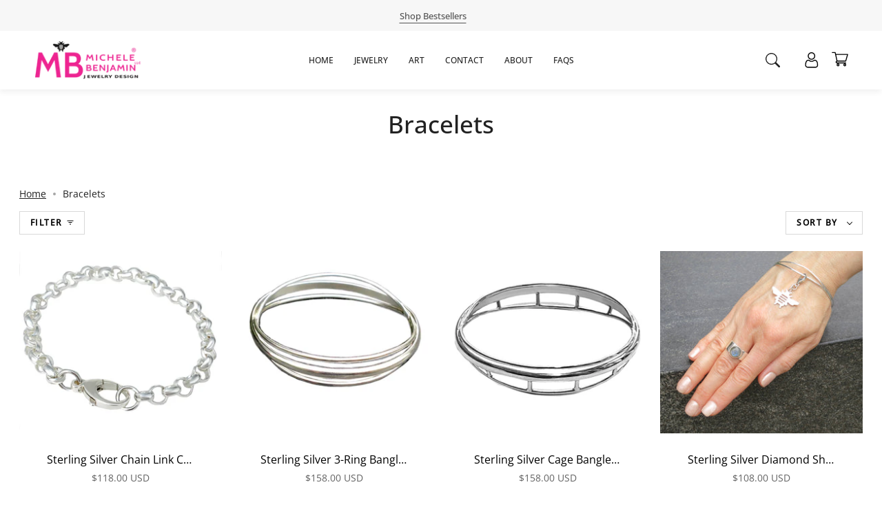

--- FILE ---
content_type: text/html; charset=utf-8
request_url: https://www.michelebenjamin.com/collections/bracelets
body_size: 50882
content:
<!doctype html>
<html class="no-js no-touch supports-no-cookies" lang="en">
  <head>


<!-- Start of Booster Apps Seo-0.1-->
<title>Bracelets | Michele Benjamin - Jewelry Design</title><meta name="description" content="" /><script type="application/ld+json">
  {
    "@context": "https://schema.org",
    "@type": "Organization",
    "name": "Michele Benjamin - Jewelry Design",
    "url": "https://www.michelebenjamin.com",
    "description": "Michele Benjamin creates Nature Inspired and Activist Jewelry and Art, in Support of Women’s Empowerment and Wildlife Conservation.  As seen at Whitney Museum Shop, Bruce Museum Store, Central Park Conservancy, New York CityStore and more. Sterling Silver, Gold, Bronze and Brass. Made in New York, Woman-Owned.","image": "https://www.michelebenjamin.com/cdn/shop/t/107/assets/logo.png?v=10769",
      "logo": "https://www.michelebenjamin.com/cdn/shop/t/107/assets/logo.png?v=10769","sameAs": ["https://facebook.com/MicheleBenjaminLLC", "https://twitter.com/MBenjaminLLC", "https://instagram.com/MicheleBenjaminLLC", "https://youtube.com/channel/MichelebenjaminJewelry", "https://linkedin.com/MicheleBenjaminLLC"],
    "telephone": "7187916249",
    "address": {
      "@type": "PostalAddress",
      "streetAddress": "78-14 Austin Street, #4I",
      "addressLocality": "Forest Hills",
      "addressRegion": "New York",
      "postalCode": "11375",
      "addressCountry": "United States"
    }
  }
</script>

<script type="application/ld+json">
  {
    "@context": "https://schema.org",
    "@type": "WebSite",
    "name": "Michele Benjamin - Jewelry Design",
    "url": "https://www.michelebenjamin.com",
    "potentialAction": {
      "@type": "SearchAction",
      "query-input": "required name=query",
      "target": "https://www.michelebenjamin.com/search?q={query}"
    }
  }
</script>
<!-- end of Booster Apps SEO -->

   <!-- ======================= add google site verification 08/25/22 ========================= -->
    <meta name="google-site-verification" content="EQrXNSWpuA1_8v1Bju5TPf3ruTZfvlNEmkiWGs6krfc" />
   <!-- ======================= end of add google site verification 08/25/22 ========================= -->
    
    <script src="https://cdn.shopifycdn.net/s/files/1/0617/5385/2157/t/1/assets/zs_pub_translate_main.js" defer="defer"></script>

    <script type="text/javascript">
      YETT_BLACKLIST = [/facebook/,/trekkie/,/boomerang/]
      !function(t,e){"object"==typeof exports&&"undefined"!=typeof module?e(exports):"function"==typeof define&&define.amd?define(["exports"],e):e(t.yett={})}(this,function(t){"use strict";var e={blacklist:window.YETT_BLACKLIST,whitelist:window.YETT_WHITELIST},r={blacklisted:[]},n=function(t,r){return t&&(!r||"javascript/blocked"!==r)&&(!e.blacklist||e.blacklist.some(function(e){return e.test(t)}))&&(!e.whitelist||e.whitelist.every(function(e){return!e.test(t)}))},i=function(t){var r=t.getAttribute("src");return e.blacklist&&e.blacklist.every(function(t){return!t.test(r)})||e.whitelist&&e.whitelist.some(function(t){return t.test(r)})},c=new MutationObserver(function(t){t.forEach(function(t){for(var e=t.addedNodes,i=function(t){var i=e[t];if(1===i.nodeType&&"SCRIPT"===i.tagName){var c=i.src,o=i.type;if(n(c,o)){r.blacklisted.push(i.cloneNode()),i.type="javascript/blocked";i.addEventListener("beforescriptexecute",function t(e){"javascript/blocked"===i.getAttribute("type")&&e.preventDefault(),i.removeEventListener("beforescriptexecute",t)}),i.parentElement.removeChild(i)}}},c=0;c<e.length;c++)i(c)})});c.observe(document.documentElement,{childList:!0,subtree:!0});var o=document.createElement;document.createElement=function(){for(var t=arguments.length,e=Array(t),r=0;r<t;r++)e[r]=arguments[r];if("script"!==e[0].toLowerCase())return o.bind(document).apply(void 0,e);var i=o.bind(document).apply(void 0,e),c=i.setAttribute.bind(i);return Object.defineProperties(i,{src:{get:function(){return i.getAttribute("src")},set:function(t){return n(t,i.type)&&c("type","javascript/blocked"),c("src",t),!0}},type:{set:function(t){var e=n(i.src,i.type)?"javascript/blocked":t;return c("type",e),!0}}}),i.setAttribute=function(t,e){"type"===t||"src"===t?i[t]=e:HTMLScriptElement.prototype.setAttribute.call(i,t,e)},i};var l=function(t){if(Array.isArray(t)){for(var e=0,r=Array(t.length);e<t.length;e++)r[e]=t[e];return r}return Array.from(t)},a=new RegExp("[|\\{}()[\\]^$+*?.]","g");t.unblock=function(){for(var t=arguments.length,n=Array(t),o=0;o<t;o++)n[o]=arguments[o];n.length<1?(e.blacklist=[],e.whitelist=[]):(e.blacklist&&(e.blacklist=e.blacklist.filter(function(t){return n.every(function(e){return!t.test(e)})})),e.whitelist&&(e.whitelist=[].concat(l(e.whitelist),l(n.map(function(t){var r=".*"+t.replace(a,"\\<head>
<!-- Start of Booster Apps Seo-0.1-->
<title>Bracelets | Michele Benjamin - Jewelry Design</title><meta name="description" content="" /><script type="application/ld+json">
  {
    "@context": "https://schema.org",
    "@type": "Organization",
    "name": "Michele Benjamin - Jewelry Design",
    "url": "https://www.michelebenjamin.com",
    "description": "Michele Benjamin creates Nature Inspired and Activist Jewelry and Art, in Support of Women’s Empowerment and Wildlife Conservation.  As seen at Whitney Museum Shop, Bruce Museum Store, Central Park Conservancy, New York CityStore and more. Sterling Silver, Gold, Bronze and Brass. Made in New York, Woman-Owned.","image": "https://www.michelebenjamin.com/cdn/shop/t/107/assets/logo.png?v=10769",
      "logo": "https://www.michelebenjamin.com/cdn/shop/t/107/assets/logo.png?v=10769","sameAs": ["https://facebook.com/MicheleBenjaminLLC", "https://twitter.com/MBenjaminLLC", "https://instagram.com/MicheleBenjaminLLC", "https://youtube.com/channel/MichelebenjaminJewelry", "https://linkedin.com/MicheleBenjaminLLC"],
    "telephone": "7187916249",
    "address": {
      "@type": "PostalAddress",
      "streetAddress": "78-14 Austin Street, #4I",
      "addressLocality": "Forest Hills",
      "addressRegion": "New York",
      "postalCode": "11375",
      "addressCountry": "United States"
    }
  }
</script>

<script type="application/ld+json">
  {
    "@context": "https://schema.org",
    "@type": "WebSite",
    "name": "Michele Benjamin - Jewelry Design",
    "url": "https://www.michelebenjamin.com",
    "potentialAction": {
      "@type": "SearchAction",
      "query-input": "required name=query",
      "target": "https://www.michelebenjamin.com/search?q={query}"
    }
  }
</script>
<!-- end of Booster Apps SEO -->

   <!-- ======================= add google site verification 08/25/22 ========================= -->
    <meta name="google-site-verification" content="EQrXNSWpuA1_8v1Bju5TPf3ruTZfvlNEmkiWGs6krfc" />
   <!-- ======================= end of add google site verification 08/25/22 ========================= -->
    
    <script src="https://cdn.shopifycdn.net/s/files/1/0617/5385/2157/t/1/assets/zs_pub_translate_main.js" defer="defer"></script>

    <script type="text/javascript">
      YETT_BLACKLIST = [/facebook/,/trekkie/,/boomerang/]
      !function(t,e){"object"==typeof exports&&"undefined"!=typeof module?e(exports):"function"==typeof define&&define.amd?define(["exports"],e):e(t.yett={})}(this,function(t){"use strict";var e={blacklist:window.YETT_BLACKLIST,whitelist:window.YETT_WHITELIST},r={blacklisted:[]},n=function(t,r){return t&&(!r||"javascript/blocked"!==r)&&(!e.blacklist||e.blacklist.some(function(e){return e.test(t)}))&&(!e.whitelist||e.whitelist.every(function(e){return!e.test(t)}))},i=function(t){var r=t.getAttribute("src");return e.blacklist&&e.blacklist.every(function(t){return!t.test(r)})||e.whitelist&&e.whitelist.some(function(t){return t.test(r)})},c=new MutationObserver(function(t){t.forEach(function(t){for(var e=t.addedNodes,i=function(t){var i=e[t];if(1===i.nodeType&&"SCRIPT"===i.tagName){var c=i.src,o=i.type;if(n(c,o)){r.blacklisted.push(i.cloneNode()),i.type="javascript/blocked";i.addEventListener("beforescriptexecute",function t(e){"javascript/blocked"===i.getAttribute("type")&&e.preventDefault(),i.removeEventListener("beforescriptexecute",t)}),i.parentElement.removeChild(i)}}},c=0;c<e.length;c++)i(c)})});c.observe(document.documentElement,{childList:!0,subtree:!0});var o=document.createElement;document.createElement=function(){for(var t=arguments.length,e=Array(t),r=0;r<t;r++)e[r]=arguments[r];if("script"!==e[0].toLowerCase())return o.bind(document).apply(void 0,e);var i=o.bind(document).apply(void 0,e),c=i.setAttribute.bind(i);return Object.defineProperties(i,{src:{get:function(){return i.getAttribute("src")},set:function(t){return n(t,i.type)&&c("type","javascript/blocked"),c("src",t),!0}},type:{set:function(t){var e=n(i.src,i.type)?"javascript/blocked":t;return c("type",e),!0}}}),i.setAttribute=function(t,e){"type"===t||"src"===t?i[t]=e:HTMLScriptElement.prototype.setAttribute.call(i,t,e)},i};var l=function(t){if(Array.isArray(t)){for(var e=0,r=Array(t.length);e<t.length;e++)r[e]=t[e];return r}return Array.from(t)},a=new RegExp("[|\\{}()[\\]^$+*?.]","g");t.unblock=function(){for(var t=arguments.length,n=Array(t),o=0;o<t;o++)n[o]=arguments[o];n.length<1?(e.blacklist=[],e.whitelist=[]):(e.blacklist&&(e.blacklist=e.blacklist.filter(function(t){return n.every(function(e){return!t.test(e)})})),e.whitelist&&(e.whitelist=[].concat(l(e.whitelist),l(n.map(function(t){var r=".*"+t.replace(a,"\\$&")+".*";return e.whitelist.find(function(t){return t.toString()===r.toString()})?null:new RegExp(r)}).filter(Boolean)))));for(var s=document.querySelectorAll('script[type="javascript/blocked"]'),u=0;u<s.length;u++){var p=s[u];i(p)&&(p.type="application/javascript",r.blacklisted.push(p),p.parentElement.removeChild(p))}var d=0;[].concat(l(r.blacklisted)).forEach(function(t,e){if(i(t)){var n=document.createElement("script");n.setAttribute("src",t.src),n.setAttribute("type","application/javascript"),document.head.appendChild(n),r.blacklisted.splice(e-d,1),d++}}),e.blacklist&&e.blacklist.length<1&&c.disconnect()},Object.defineProperty(t,"__esModule",{value:!0})});
    </script>

    <meta charset="UTF-8">
    <meta name="viewport" content="width=device-width, initial-scale=1.0">
    <meta name="theme-color" content="#8191a4">
    <link rel="canonical" href="https://www.michelebenjamin.com/collections/bracelets">

    <!-- ======================= Broadcast Theme V3.1.0 ========================= -->

    <link rel="preconnect" href="https://cdn.shopify.com" crossorigin>

    <link rel="preload" href="//www.michelebenjamin.com/cdn/shop/t/107/assets/jquery3.6.0.min.js?v=115860211936397945481693912768" as="script"> 

    
    <link rel="shortcut icon" href="//www.michelebenjamin.com/cdn/shop/files/4b-FAVICON-160X160-FINAL-LOGO-MICHELEBENJAMIN_32x32.png?v=1613792201" type="image/png" />
    

    <!-- Title and description ================================================ -->
    
    

    

    <!-- /snippets/social-meta.liquid --><meta property="og:site_name" content="Michele Benjamin - Jewelry Design">
<meta property="og:url" content="https://www.michelebenjamin.com/collections/bracelets">
<meta property="og:title" content="Bracelets">
<meta property="og:type" content="website">
<meta property="og:description" content="Michele Benjamin creates Nature Inspired and Activist Jewelry and Art, in Support of Women’s Empowerment and Wildlife Conservation.  As seen at Whitney Museum Shop, Bruce Museum Store, Central Park Conservancy, New York CityStore and more. Sterling Silver, Gold, Bronze and Brass. Made in New York, Woman-Owned.">


<meta name="twitter:site" content="@mbenjaminllc">
<meta name="twitter:card" content="summary_large_image">
<meta name="twitter:title" content="Bracelets">
<meta name="twitter:description" content="Michele Benjamin creates Nature Inspired and Activist Jewelry and Art, in Support of Women’s Empowerment and Wildlife Conservation.  As seen at Whitney Museum Shop, Bruce Museum Store, Central Park Conservancy, New York CityStore and more. Sterling Silver, Gold, Bronze and Brass. Made in New York, Woman-Owned.">


    <!-- CSS ================================================================== -->

    <style id="styles_css"></style>


<style data-shopify>

:root {


---color-video-bg: #f2f2f2;


---color-bg: #ffffff;
---color-bg-secondary: #f7f7f7;
---color-bg-rgb: 255, 255, 255;

---color-text-dark: #000000;
---color-text: #212121;
---color-text-light: #646464;


/* === Opacity shades of grey ===*/
---color-a5:  rgba(33, 33, 33, 0.05);
---color-a10: rgba(33, 33, 33, 0.1);
---color-a15: rgba(33, 33, 33, 0.15);
---color-a20: rgba(33, 33, 33, 0.2);
---color-a25: rgba(33, 33, 33, 0.25);
---color-a30: rgba(33, 33, 33, 0.3);
---color-a35: rgba(33, 33, 33, 0.35);
---color-a40: rgba(33, 33, 33, 0.4);
---color-a45: rgba(33, 33, 33, 0.45);
---color-a50: rgba(33, 33, 33, 0.5);
---color-a55: rgba(33, 33, 33, 0.55);
---color-a60: rgba(33, 33, 33, 0.6);
---color-a65: rgba(33, 33, 33, 0.65);
---color-a70: rgba(33, 33, 33, 0.7);
---color-a75: rgba(33, 33, 33, 0.75);
---color-a80: rgba(33, 33, 33, 0.8);
---color-a85: rgba(33, 33, 33, 0.85);
---color-a90: rgba(33, 33, 33, 0.9);
---color-a95: rgba(33, 33, 33, 0.95);

---color-border: rgb(240, 240, 240);
---color-border-light: #f6f6f6;
---color-border-hairline: #f7f7f7;
---color-border-dark: #bdbdbd;/* === Bright color ===*/
---color-primary: #212121;
---color-primary-hover: #000000;
---color-primary-fade: rgba(33, 33, 33, 0.05);
---color-primary-fade-hover: rgba(33, 33, 33, 0.1);---color-primary-opposite: #ffffff;


/* === Secondary Color ===*/
---color-secondary: #8191a4;
---color-secondary-hover: #506a89;
---color-secondary-fade: rgba(129, 145, 164, 0.05);
---color-secondary-fade-hover: rgba(129, 145, 164, 0.1);---color-secondary-opposite: #ffffff;


/* === link Color ===*/
---color-link: #212121;
---color-link-hover: #646362;
---color-link-fade: rgba(33, 33, 33, 0.05);
---color-link-fade-hover: rgba(33, 33, 33, 0.1);---color-link-opposite: #ffffff;


/* === Product grid sale tags ===*/
---color-sale-bg: #f9dee5;
---color-sale-text: #af7b88;---color-sale-text-secondary: #f9dee5;

/* === Product grid badges ===*/
---color-badge-bg: #ffffff;
---color-badge-text: #212121;

/* === Helper colors for form error states ===*/
---color-error: var(---color-primary);
---color-error-bg: var(---color-primary-fade);



  ---radius: 0px;
  ---radius-sm: 0px;


---color-announcement-bg: #ffffff;
---color-announcement-text: #ab8c52;
---color-announcement-border: #e6ddcb;

---color-header-bg: #ffffff;
---color-header-link: #212121;
---color-header-link-hover: #ed0081;

---color-menu-bg: #ffffff;
---color-menu-border: #ffffff;
---color-menu-link: #212121;
---color-menu-link-hover: #212121;
---color-submenu-bg: #ffffff;
---color-submenu-link: #212121;
---color-submenu-link-hover: #ed0081;
---color-menu-transparent: #ffffff;

---color-footer-bg: #ffffff;
---color-footer-text: #ffffff;
---color-footer-link: #ffffff;
---color-footer-link-hover: #ed0081;
---color-footer-border: #ffffff;

/* === Custom Cursor ===*/

--icon-zoom-in: url( "//www.michelebenjamin.com/cdn/shop/t/107/assets/icon-zoom-in.svg?v=126996651526054293301693912768" );
--icon-zoom-out: url( "//www.michelebenjamin.com/cdn/shop/t/107/assets/icon-zoom-out.svg?v=128675709041987423641693912768" );

/* === Typography ===*/
---product-grid-aspect-ratio: 90.0%;
---product-grid-size-piece: 9.0;


---font-weight-body: 400;
---font-weight-body-bold: 500;

---font-stack-body: "Open Sans", sans-serif;
---font-style-body: normal;
---font-adjust-body: 1.0;

---font-weight-heading: 400;
---font-weight-heading-bold: 500;

---font-stack-heading: "Open Sans", sans-serif;
---font-style-heading: normal;
---font-adjust-heading: 1.0;

---font-stack-nav: "Open Sans", sans-serif;
---font-style-nav: normal;
---font-adjust-nav: 1.0;

---font-weight-nav: 400;
---font-weight-nav-bold: 500;

---font-size-base: 1.0rem;
---font-size-base-percent: 1.0;

---ico-select: url("//www.michelebenjamin.com/cdn/shop/t/107/assets/ico-select.svg?v=115630813262522069291693912768");


/* === Parallax ===*/
---parallax-strength-min: 120.0%;
---parallax-strength-max: 130.0%;



}

</style>


<style id="styles_css2"></style>
<style id="styles_css3"></style>
<style id="styles_css4"></style>

<script type="text/javascript">
  const designCss =(cssid,cssfile) => { 
 	window.XMLHttpRequest?xmlhttp=new XMLHttpRequest:xmlhttp=new ActiveXObject("Microsoft.XMLHTTP"),xmlhttp.onreadystatechange=function(){4==xmlhttp.readyState&&200==xmlhttp.status&&(document.getElementById(cssid).innerHTML=xmlhttp.responseText)},xmlhttp.open("GET",cssfile,!1),xmlhttp.send();
}
</script>

<script type="text/javascript">
  designCss("styles_css","//www.michelebenjamin.com/cdn/shop/t/107/assets/font-settings.css?v=89696988478584441621759332183");
  designCss("styles_css2","//www.michelebenjamin.com/cdn/shop/t/107/assets/theme.css?v=113985279740008293751693912768");
  designCss("styles_css3","//www.michelebenjamin.com/cdn/shop/t/107/assets/ced-custom.css?v=13810241247293359881693912768");
  designCss("styles_css4","//www.michelebenjamin.com/cdn/shop/t/107/assets/ced-mobile.css?v=87800103130330162191693912768");
</script>

    <script src="//www.michelebenjamin.com/cdn/shop/t/107/assets/jquery3.6.0.min.js?v=115860211936397945481693912768" async></script>

    <script src="//www.michelebenjamin.com/cdn/shop/t/107/assets/ced-custom.js?v=158847242123568467671693912768" defer></script>

    <script>
      if (window.navigator.userAgent.indexOf('MSIE ') > 0 || window.navigator.userAgent.indexOf('Trident/') > 0) {
        document.documentElement.className = document.documentElement.className + ' ie';

        var scripts = document.getElementsByTagName('script')[0];
        var polyfill = document.createElement("script");
        polyfill.defer = true;
        polyfill.src = "//www.michelebenjamin.com/cdn/shop/t/107/assets/ie11.js?v=144489047535103983231693912768";

        scripts.parentNode.insertBefore(polyfill, scripts);
      } else {
        document.documentElement.className = document.documentElement.className.replace('no-js', 'js');
      }

      window.lazySizesConfig = window.lazySizesConfig || {};
      window.lazySizesConfig.preloadAfterLoad = true;

      
      

      

      

      let root = '/';
      if (root[root.length - 1] !== '/') {
        root = `${root}/`;
      }

      window.theme = {
        routes: {
          root: root,
          cart: '/cart',
          cart_add_url: '/cart/add',
          product_recommendations_url: '/recommendations/products',
          search_url: '/search'
        },
        assets: {
          photoswipe: '//www.michelebenjamin.com/cdn/shop/t/107/assets/photoswipe.js?v=12261563163868600691693912768',
          smoothscroll: '//www.michelebenjamin.com/cdn/shop/t/107/assets/smoothscroll.js?v=37906625415260927261693912768',
          swatches: '//www.michelebenjamin.com/cdn/shop/t/107/assets/swatches.json?v=153762849283573572451693912768',
          base: "//www.michelebenjamin.com/cdn/shop/t/107/assets/",
          no_image: "//www.michelebenjamin.com/cdn/shopifycloud/storefront/assets/no-image-2048-a2addb12_1024x.gif",
        },
        strings: {
          addToCart: "Add to cart",
          soldOut: "Sold Out",
          from: "From",
          preOrder: "Pre-order",
          unavailable: "Unavailable",
          unitPrice: "Unit price",
          unitPriceSeparator: "per",
          resultsFor: "Results for",
          noResultsFor: "No results for",
          shippingCalcSubmitButton: "Calculate shipping",
          shippingCalcSubmitButtonDisabled: "Calculating...",
          selectValue: "Select value",
          oneColor: "color",
          otherColor: "colors",
          upsellAddToCart: "Add",
          free: "Free"
        },
        customerLoggedIn: false,
        moneyWithCurrencyFormat: "\u003cspan class='money notranslate'\u003e${{amount}}\u003c\/span\u003e",
        moneyFormat: "\u003cspan class='money notranslate'\u003e${{amount}} USD \u003c\/span\u003e",
        cartDrawerEnabled:true,
        enableQuickAdd: true,
        swatchLabels: ["Color"," Colour"],
        showFirstSwatch: false,
        transparentHeader: false,
        info: {
        name: 'broadcast'
      },
        version: '3.1.0'
      };
    </script>

    
    <script src="//www.michelebenjamin.com/cdn/shopifycloud/storefront/assets/themes_support/shopify_common-5f594365.js" defer="defer"></script>
    

    <!-- Theme Javascript ============================================================== -->
    <script src="//www.michelebenjamin.com/cdn/shop/t/107/assets/lazysizes.js?v=111431644619468174291693912768" async="async"></script>
    <script src="//www.michelebenjamin.com/cdn/shop/t/107/assets/vendor.js?v=54255692255079777131693912768" defer="defer"></script>
    <script src="//www.michelebenjamin.com/cdn/shop/t/107/assets/theme.js?v=6942488491397586041693912768" defer="defer"></script>

    <!-- Shopify app scripts =========================================================== -->
    <script>window.performance && window.performance.mark && window.performance.mark('shopify.content_for_header.start');</script><meta name="google-site-verification" content="EQrXNSWpuA1_8v1Bju5TPf3ruTZfvlNEmkiWGs6krfc">
<meta name="facebook-domain-verification" content="vuhombhcul6onmh0791yrbg31clcse">
<meta id="shopify-digital-wallet" name="shopify-digital-wallet" content="/2567985/digital_wallets/dialog">
<meta name="shopify-checkout-api-token" content="7ce04089b0152f2f2e1d1e30353330c7">
<meta id="in-context-paypal-metadata" data-shop-id="2567985" data-venmo-supported="false" data-environment="production" data-locale="en_US" data-paypal-v4="true" data-currency="USD">
<link rel="alternate" type="application/atom+xml" title="Feed" href="/collections/bracelets.atom" />
<link rel="alternate" hreflang="x-default" href="https://www.michelebenjamin.com/collections/bracelets">
<link rel="alternate" hreflang="en" href="https://www.michelebenjamin.com/collections/bracelets">
<link rel="alternate" hreflang="fr" href="https://www.michelebenjamin.com/fr/collections/bracelets">
<link rel="alternate" hreflang="zh-Hans" href="https://www.michelebenjamin.com/zh/collections/bracelets">
<link rel="alternate" hreflang="es" href="https://www.michelebenjamin.com/es/collections/bracelets">
<link rel="alternate" hreflang="de" href="https://www.michelebenjamin.com/de/collections/bracelets">
<link rel="alternate" hreflang="it" href="https://www.michelebenjamin.com/it/collections/bracelets">
<link rel="alternate" hreflang="en-TW" href="https://www.michelebenjamin.com/en-tw/collections/bracelets">
<link rel="alternate" hreflang="zh-Hans-TW" href="https://www.michelebenjamin.com/zh-tw/collections/bracelets">
<link rel="alternate" hreflang="en-DE" href="https://www.michelebenjamin.com/en-de/collections/bracelets">
<link rel="alternate" hreflang="de-DE" href="https://www.michelebenjamin.com/de-de/collections/bracelets">
<link rel="alternate" hreflang="en-FR" href="https://www.michelebenjamin.com/en-fr/collections/bracelets">
<link rel="alternate" hreflang="fr-FR" href="https://www.michelebenjamin.com/fr-fr/collections/bracelets">
<link rel="alternate" hreflang="en-NL" href="https://www.michelebenjamin.com/en-nl/collections/bracelets">
<link rel="alternate" hreflang="nl-NL" href="https://www.michelebenjamin.com/nl-nl/collections/bracelets">
<link rel="alternate" hreflang="en-IT" href="https://www.michelebenjamin.com/en-it/collections/bracelets">
<link rel="alternate" hreflang="it-IT" href="https://www.michelebenjamin.com/it-it/collections/bracelets">
<link rel="alternate" hreflang="en-IE" href="https://www.michelebenjamin.com/en-ie/collections/bracelets">
<link rel="alternate" hreflang="en-ES" href="https://www.michelebenjamin.com/en-es/collections/bracelets">
<link rel="alternate" hreflang="ca-ES" href="https://www.michelebenjamin.com/ca-es/collections/bracelets">
<link rel="alternate" hreflang="es-ES" href="https://www.michelebenjamin.com/es-es/collections/bracelets">
<link rel="alternate" hreflang="en-BE" href="https://www.michelebenjamin.com/en-be/collections/bracelets">
<link rel="alternate" hreflang="de-BE" href="https://www.michelebenjamin.com/de-be/collections/bracelets">
<link rel="alternate" hreflang="fr-BE" href="https://www.michelebenjamin.com/fr-be/collections/bracelets">
<link rel="alternate" hreflang="en-AT" href="https://www.michelebenjamin.com/en-at/collections/bracelets">
<link rel="alternate" hreflang="de-AT" href="https://www.michelebenjamin.com/de-at/collections/bracelets">
<link rel="alternate" hreflang="zh-Hans-AD" href="https://www.michelebenjamin.com/zh/collections/bracelets">
<link rel="alternate" hreflang="zh-Hans-AE" href="https://www.michelebenjamin.com/zh/collections/bracelets">
<link rel="alternate" hreflang="zh-Hans-AU" href="https://www.michelebenjamin.com/zh/collections/bracelets">
<link rel="alternate" hreflang="zh-Hans-AX" href="https://www.michelebenjamin.com/zh/collections/bracelets">
<link rel="alternate" hreflang="zh-Hans-BL" href="https://www.michelebenjamin.com/zh/collections/bracelets">
<link rel="alternate" hreflang="zh-Hans-BR" href="https://www.michelebenjamin.com/zh/collections/bracelets">
<link rel="alternate" hreflang="zh-Hans-CA" href="https://www.michelebenjamin.com/zh/collections/bracelets">
<link rel="alternate" hreflang="zh-Hans-CH" href="https://www.michelebenjamin.com/zh/collections/bracelets">
<link rel="alternate" hreflang="zh-Hans-CN" href="https://www.michelebenjamin.com/zh/collections/bracelets">
<link rel="alternate" hreflang="zh-Hans-CY" href="https://www.michelebenjamin.com/zh/collections/bracelets">
<link rel="alternate" hreflang="zh-Hans-CZ" href="https://www.michelebenjamin.com/zh/collections/bracelets">
<link rel="alternate" hreflang="zh-Hans-DK" href="https://www.michelebenjamin.com/zh/collections/bracelets">
<link rel="alternate" hreflang="zh-Hans-DO" href="https://www.michelebenjamin.com/zh/collections/bracelets">
<link rel="alternate" hreflang="zh-Hans-EE" href="https://www.michelebenjamin.com/zh/collections/bracelets">
<link rel="alternate" hreflang="zh-Hans-FI" href="https://www.michelebenjamin.com/zh/collections/bracelets">
<link rel="alternate" hreflang="zh-Hans-GB" href="https://www.michelebenjamin.com/zh/collections/bracelets">
<link rel="alternate" hreflang="zh-Hans-GF" href="https://www.michelebenjamin.com/zh/collections/bracelets">
<link rel="alternate" hreflang="zh-Hans-GP" href="https://www.michelebenjamin.com/zh/collections/bracelets">
<link rel="alternate" hreflang="zh-Hans-GR" href="https://www.michelebenjamin.com/zh/collections/bracelets">
<link rel="alternate" hreflang="zh-Hans-HK" href="https://www.michelebenjamin.com/zh/collections/bracelets">
<link rel="alternate" hreflang="zh-Hans-HR" href="https://www.michelebenjamin.com/zh/collections/bracelets">
<link rel="alternate" hreflang="zh-Hans-IL" href="https://www.michelebenjamin.com/zh/collections/bracelets">
<link rel="alternate" hreflang="zh-Hans-IN" href="https://www.michelebenjamin.com/zh/collections/bracelets">
<link rel="alternate" hreflang="zh-Hans-IS" href="https://www.michelebenjamin.com/zh/collections/bracelets">
<link rel="alternate" hreflang="zh-Hans-JP" href="https://www.michelebenjamin.com/zh/collections/bracelets">
<link rel="alternate" hreflang="zh-Hans-KR" href="https://www.michelebenjamin.com/zh/collections/bracelets">
<link rel="alternate" hreflang="zh-Hans-KW" href="https://www.michelebenjamin.com/zh/collections/bracelets">
<link rel="alternate" hreflang="zh-Hans-LA" href="https://www.michelebenjamin.com/zh/collections/bracelets">
<link rel="alternate" hreflang="zh-Hans-LB" href="https://www.michelebenjamin.com/zh/collections/bracelets">
<link rel="alternate" hreflang="zh-Hans-LT" href="https://www.michelebenjamin.com/zh/collections/bracelets">
<link rel="alternate" hreflang="zh-Hans-LU" href="https://www.michelebenjamin.com/zh/collections/bracelets">
<link rel="alternate" hreflang="zh-Hans-LV" href="https://www.michelebenjamin.com/zh/collections/bracelets">
<link rel="alternate" hreflang="zh-Hans-MC" href="https://www.michelebenjamin.com/zh/collections/bracelets">
<link rel="alternate" hreflang="zh-Hans-ME" href="https://www.michelebenjamin.com/zh/collections/bracelets">
<link rel="alternate" hreflang="zh-Hans-MF" href="https://www.michelebenjamin.com/zh/collections/bracelets">
<link rel="alternate" hreflang="zh-Hans-MQ" href="https://www.michelebenjamin.com/zh/collections/bracelets">
<link rel="alternate" hreflang="zh-Hans-MT" href="https://www.michelebenjamin.com/zh/collections/bracelets">
<link rel="alternate" hreflang="zh-Hans-MX" href="https://www.michelebenjamin.com/zh/collections/bracelets">
<link rel="alternate" hreflang="zh-Hans-NO" href="https://www.michelebenjamin.com/zh/collections/bracelets">
<link rel="alternate" hreflang="zh-Hans-NZ" href="https://www.michelebenjamin.com/zh/collections/bracelets">
<link rel="alternate" hreflang="zh-Hans-OM" href="https://www.michelebenjamin.com/zh/collections/bracelets">
<link rel="alternate" hreflang="zh-Hans-PL" href="https://www.michelebenjamin.com/zh/collections/bracelets">
<link rel="alternate" hreflang="zh-Hans-PM" href="https://www.michelebenjamin.com/zh/collections/bracelets">
<link rel="alternate" hreflang="zh-Hans-PT" href="https://www.michelebenjamin.com/zh/collections/bracelets">
<link rel="alternate" hreflang="zh-Hans-QA" href="https://www.michelebenjamin.com/zh/collections/bracelets">
<link rel="alternate" hreflang="zh-Hans-RE" href="https://www.michelebenjamin.com/zh/collections/bracelets">
<link rel="alternate" hreflang="zh-Hans-SA" href="https://www.michelebenjamin.com/zh/collections/bracelets">
<link rel="alternate" hreflang="zh-Hans-SE" href="https://www.michelebenjamin.com/zh/collections/bracelets">
<link rel="alternate" hreflang="zh-Hans-SG" href="https://www.michelebenjamin.com/zh/collections/bracelets">
<link rel="alternate" hreflang="zh-Hans-SI" href="https://www.michelebenjamin.com/zh/collections/bracelets">
<link rel="alternate" hreflang="zh-Hans-SK" href="https://www.michelebenjamin.com/zh/collections/bracelets">
<link rel="alternate" hreflang="zh-Hans-SM" href="https://www.michelebenjamin.com/zh/collections/bracelets">
<link rel="alternate" hreflang="zh-Hans-TF" href="https://www.michelebenjamin.com/zh/collections/bracelets">
<link rel="alternate" hreflang="zh-Hans-US" href="https://www.michelebenjamin.com/zh/collections/bracelets">
<link rel="alternate" hreflang="zh-Hans-VA" href="https://www.michelebenjamin.com/zh/collections/bracelets">
<link rel="alternate" hreflang="zh-Hans-XK" href="https://www.michelebenjamin.com/zh/collections/bracelets">
<link rel="alternate" hreflang="zh-Hans-YT" href="https://www.michelebenjamin.com/zh/collections/bracelets">
<link rel="alternate" type="application/json+oembed" href="https://www.michelebenjamin.com/collections/bracelets.oembed">
<script async="async" src="/checkouts/internal/preloads.js?locale=en-US"></script>
<link rel="preconnect" href="https://shop.app" crossorigin="anonymous">
<script async="async" data-src="https://shop.app/checkouts/internal/preloads.js?locale=en-US&shop_id=2567985" crossorigin="anonymous"></script>
<script id="apple-pay-shop-capabilities" type="application/json">{"shopId":2567985,"countryCode":"US","currencyCode":"USD","merchantCapabilities":["supports3DS"],"merchantId":"gid:\/\/shopify\/Shop\/2567985","merchantName":"Michele Benjamin - Jewelry Design","requiredBillingContactFields":["postalAddress","email","phone"],"requiredShippingContactFields":["postalAddress","email","phone"],"shippingType":"shipping","supportedNetworks":["visa","masterCard","amex","discover","elo","jcb"],"total":{"type":"pending","label":"Michele Benjamin - Jewelry Design","amount":"1.00"},"shopifyPaymentsEnabled":true,"supportsSubscriptions":true}</script>
<script id="shopify-features" type="application/json">{"accessToken":"7ce04089b0152f2f2e1d1e30353330c7","betas":["rich-media-storefront-analytics"],"domain":"www.michelebenjamin.com","predictiveSearch":true,"shopId":2567985,"locale":"en"}</script>
<script>var Shopify = Shopify || {};
Shopify.shop = "michele-benjamin-jewelry-design.myshopify.com";
Shopify.locale = "en";
Shopify.currency = {"active":"USD","rate":"1.0"};
Shopify.country = "US";
Shopify.theme = {"name":"Broadcast - IT","id":121526026334,"schema_name":"Broadcast","schema_version":"3.1.0","theme_store_id":868,"role":"main"};
Shopify.theme.handle = "null";
Shopify.theme.style = {"id":null,"handle":null};
Shopify.cdnHost = "www.michelebenjamin.com/cdn";
Shopify.routes = Shopify.routes || {};
Shopify.routes.root = "/";</script>
<script type="module">!function(o){(o.Shopify=o.Shopify||{}).modules=!0}(window);</script>
<script>!function(o){function n(){var o=[];function n(){o.push(Array.prototype.slice.apply(arguments))}return n.q=o,n}var t=o.Shopify=o.Shopify||{};t.loadFeatures=n(),t.autoloadFeatures=n()}(window);</script>
<script>
  window.ShopifyPay = window.ShopifyPay || {};
  window.ShopifyPay.apiHost = "shop.app\/pay";
  window.ShopifyPay.redirectState = null;
</script>
<script id="shop-js-analytics" type="application/json">{"pageType":"collection"}</script>
<script defer="defer" async type="module" data-src="//www.michelebenjamin.com/cdn/shopifycloud/shop-js/modules/v2/client.init-shop-cart-sync_BT-GjEfc.en.esm.js"></script>
<script defer="defer" async type="module" data-src="//www.michelebenjamin.com/cdn/shopifycloud/shop-js/modules/v2/chunk.common_D58fp_Oc.esm.js"></script>
<script defer="defer" async type="module" data-src="//www.michelebenjamin.com/cdn/shopifycloud/shop-js/modules/v2/chunk.modal_xMitdFEc.esm.js"></script>
<script type="module">
  await import("//www.michelebenjamin.com/cdn/shopifycloud/shop-js/modules/v2/client.init-shop-cart-sync_BT-GjEfc.en.esm.js");
await import("//www.michelebenjamin.com/cdn/shopifycloud/shop-js/modules/v2/chunk.common_D58fp_Oc.esm.js");
await import("//www.michelebenjamin.com/cdn/shopifycloud/shop-js/modules/v2/chunk.modal_xMitdFEc.esm.js");

  window.Shopify.SignInWithShop?.initShopCartSync?.({"fedCMEnabled":true,"windoidEnabled":true});

</script>
<script>
  window.Shopify = window.Shopify || {};
  if (!window.Shopify.featureAssets) window.Shopify.featureAssets = {};
  window.Shopify.featureAssets['shop-js'] = {"shop-cart-sync":["modules/v2/client.shop-cart-sync_DZOKe7Ll.en.esm.js","modules/v2/chunk.common_D58fp_Oc.esm.js","modules/v2/chunk.modal_xMitdFEc.esm.js"],"init-fed-cm":["modules/v2/client.init-fed-cm_B6oLuCjv.en.esm.js","modules/v2/chunk.common_D58fp_Oc.esm.js","modules/v2/chunk.modal_xMitdFEc.esm.js"],"shop-cash-offers":["modules/v2/client.shop-cash-offers_D2sdYoxE.en.esm.js","modules/v2/chunk.common_D58fp_Oc.esm.js","modules/v2/chunk.modal_xMitdFEc.esm.js"],"shop-login-button":["modules/v2/client.shop-login-button_QeVjl5Y3.en.esm.js","modules/v2/chunk.common_D58fp_Oc.esm.js","modules/v2/chunk.modal_xMitdFEc.esm.js"],"pay-button":["modules/v2/client.pay-button_DXTOsIq6.en.esm.js","modules/v2/chunk.common_D58fp_Oc.esm.js","modules/v2/chunk.modal_xMitdFEc.esm.js"],"shop-button":["modules/v2/client.shop-button_DQZHx9pm.en.esm.js","modules/v2/chunk.common_D58fp_Oc.esm.js","modules/v2/chunk.modal_xMitdFEc.esm.js"],"avatar":["modules/v2/client.avatar_BTnouDA3.en.esm.js"],"init-windoid":["modules/v2/client.init-windoid_CR1B-cfM.en.esm.js","modules/v2/chunk.common_D58fp_Oc.esm.js","modules/v2/chunk.modal_xMitdFEc.esm.js"],"init-shop-for-new-customer-accounts":["modules/v2/client.init-shop-for-new-customer-accounts_C_vY_xzh.en.esm.js","modules/v2/client.shop-login-button_QeVjl5Y3.en.esm.js","modules/v2/chunk.common_D58fp_Oc.esm.js","modules/v2/chunk.modal_xMitdFEc.esm.js"],"init-shop-email-lookup-coordinator":["modules/v2/client.init-shop-email-lookup-coordinator_BI7n9ZSv.en.esm.js","modules/v2/chunk.common_D58fp_Oc.esm.js","modules/v2/chunk.modal_xMitdFEc.esm.js"],"init-shop-cart-sync":["modules/v2/client.init-shop-cart-sync_BT-GjEfc.en.esm.js","modules/v2/chunk.common_D58fp_Oc.esm.js","modules/v2/chunk.modal_xMitdFEc.esm.js"],"shop-toast-manager":["modules/v2/client.shop-toast-manager_DiYdP3xc.en.esm.js","modules/v2/chunk.common_D58fp_Oc.esm.js","modules/v2/chunk.modal_xMitdFEc.esm.js"],"init-customer-accounts":["modules/v2/client.init-customer-accounts_D9ZNqS-Q.en.esm.js","modules/v2/client.shop-login-button_QeVjl5Y3.en.esm.js","modules/v2/chunk.common_D58fp_Oc.esm.js","modules/v2/chunk.modal_xMitdFEc.esm.js"],"init-customer-accounts-sign-up":["modules/v2/client.init-customer-accounts-sign-up_iGw4briv.en.esm.js","modules/v2/client.shop-login-button_QeVjl5Y3.en.esm.js","modules/v2/chunk.common_D58fp_Oc.esm.js","modules/v2/chunk.modal_xMitdFEc.esm.js"],"shop-follow-button":["modules/v2/client.shop-follow-button_CqMgW2wH.en.esm.js","modules/v2/chunk.common_D58fp_Oc.esm.js","modules/v2/chunk.modal_xMitdFEc.esm.js"],"checkout-modal":["modules/v2/client.checkout-modal_xHeaAweL.en.esm.js","modules/v2/chunk.common_D58fp_Oc.esm.js","modules/v2/chunk.modal_xMitdFEc.esm.js"],"shop-login":["modules/v2/client.shop-login_D91U-Q7h.en.esm.js","modules/v2/chunk.common_D58fp_Oc.esm.js","modules/v2/chunk.modal_xMitdFEc.esm.js"],"lead-capture":["modules/v2/client.lead-capture_BJmE1dJe.en.esm.js","modules/v2/chunk.common_D58fp_Oc.esm.js","modules/v2/chunk.modal_xMitdFEc.esm.js"],"payment-terms":["modules/v2/client.payment-terms_Ci9AEqFq.en.esm.js","modules/v2/chunk.common_D58fp_Oc.esm.js","modules/v2/chunk.modal_xMitdFEc.esm.js"]};
</script>
<script>(function() {
  var isLoaded = false;
  function asyncLoad() {
    if (isLoaded) return;
    isLoaded = true;
    var urls = ["\/\/cdn.ywxi.net\/js\/partner-shopify.js?shop=michele-benjamin-jewelry-design.myshopify.com","https:\/\/www.magisto.com\/media\/shopify\/magisto.js?shop=michele-benjamin-jewelry-design.myshopify.com","https:\/\/wishlisthero-assets.revampco.com\/store-front\/bundle2.js?shop=michele-benjamin-jewelry-design.myshopify.com","\/\/cdn.shopify.com\/proxy\/e8815c68ad020dce9dc546ef4affb687f780373c5b916137cfee7aa9a05ed202\/static.cdn.printful.com\/static\/js\/external\/shopify-product-customizer.js?v=0.28\u0026shop=michele-benjamin-jewelry-design.myshopify.com\u0026sp-cache-control=cHVibGljLCBtYXgtYWdlPTkwMA","\/\/cdn.trustedsite.com\/js\/partner-shopify.js?shop=michele-benjamin-jewelry-design.myshopify.com"];
    for (var i = 0; i < urls.length; i++) {
      var s = document.createElement('script');
      s.type = 'text/javascript';
      s.async = true;
      s.src = urls[i];
      var x = document.getElementsByTagName('script')[0];
      x.parentNode.insertBefore(s, x);
    }
  };
  document.addEventListener('asyncLazyLoad',function(event){asyncLoad();});if(window.attachEvent) {
    window.attachEvent('onload', function(){});
  } else {
    window.addEventListener('load', function(){}, false);
  }
})();</script>
<script id="__st">var __st={"a":2567985,"offset":-18000,"reqid":"c678347d-f029-4623-bbd0-9b236ae8d274-1769093170","pageurl":"www.michelebenjamin.com\/collections\/bracelets","u":"39d49dcacfcf","p":"collection","rtyp":"collection","rid":264170963038};</script>
<script>window.ShopifyPaypalV4VisibilityTracking = true;</script>
<script id="captcha-bootstrap">!function(){'use strict';const t='contact',e='account',n='new_comment',o=[[t,t],['blogs',n],['comments',n],[t,'customer']],c=[[e,'customer_login'],[e,'guest_login'],[e,'recover_customer_password'],[e,'create_customer']],r=t=>t.map((([t,e])=>`form[action*='/${t}']:not([data-nocaptcha='true']) input[name='form_type'][value='${e}']`)).join(','),a=t=>()=>t?[...document.querySelectorAll(t)].map((t=>t.form)):[];function s(){const t=[...o],e=r(t);return a(e)}const i='password',u='form_key',d=['recaptcha-v3-token','g-recaptcha-response','h-captcha-response',i],f=()=>{try{return window.sessionStorage}catch{return}},m='__shopify_v',_=t=>t.elements[u];function p(t,e,n=!1){try{const o=window.sessionStorage,c=JSON.parse(o.getItem(e)),{data:r}=function(t){const{data:e,action:n}=t;return t[m]||n?{data:e,action:n}:{data:t,action:n}}(c);for(const[e,n]of Object.entries(r))t.elements[e]&&(t.elements[e].value=n);n&&o.removeItem(e)}catch(o){console.error('form repopulation failed',{error:o})}}const l='form_type',E='cptcha';function T(t){t.dataset[E]=!0}const w=window,h=w.document,L='Shopify',v='ce_forms',y='captcha';let A=!1;((t,e)=>{const n=(g='f06e6c50-85a8-45c8-87d0-21a2b65856fe',I='https://cdn.shopify.com/shopifycloud/storefront-forms-hcaptcha/ce_storefront_forms_captcha_hcaptcha.v1.5.2.iife.js',D={infoText:'Protected by hCaptcha',privacyText:'Privacy',termsText:'Terms'},(t,e,n)=>{const o=w[L][v],c=o.bindForm;if(c)return c(t,g,e,D).then(n);var r;o.q.push([[t,g,e,D],n]),r=I,A||(h.body.append(Object.assign(h.createElement('script'),{id:'captcha-provider',async:!0,src:r})),A=!0)});var g,I,D;w[L]=w[L]||{},w[L][v]=w[L][v]||{},w[L][v].q=[],w[L][y]=w[L][y]||{},w[L][y].protect=function(t,e){n(t,void 0,e),T(t)},Object.freeze(w[L][y]),function(t,e,n,w,h,L){const[v,y,A,g]=function(t,e,n){const i=e?o:[],u=t?c:[],d=[...i,...u],f=r(d),m=r(i),_=r(d.filter((([t,e])=>n.includes(e))));return[a(f),a(m),a(_),s()]}(w,h,L),I=t=>{const e=t.target;return e instanceof HTMLFormElement?e:e&&e.form},D=t=>v().includes(t);t.addEventListener('submit',(t=>{const e=I(t);if(!e)return;const n=D(e)&&!e.dataset.hcaptchaBound&&!e.dataset.recaptchaBound,o=_(e),c=g().includes(e)&&(!o||!o.value);(n||c)&&t.preventDefault(),c&&!n&&(function(t){try{if(!f())return;!function(t){const e=f();if(!e)return;const n=_(t);if(!n)return;const o=n.value;o&&e.removeItem(o)}(t);const e=Array.from(Array(32),(()=>Math.random().toString(36)[2])).join('');!function(t,e){_(t)||t.append(Object.assign(document.createElement('input'),{type:'hidden',name:u})),t.elements[u].value=e}(t,e),function(t,e){const n=f();if(!n)return;const o=[...t.querySelectorAll(`input[type='${i}']`)].map((({name:t})=>t)),c=[...d,...o],r={};for(const[a,s]of new FormData(t).entries())c.includes(a)||(r[a]=s);n.setItem(e,JSON.stringify({[m]:1,action:t.action,data:r}))}(t,e)}catch(e){console.error('failed to persist form',e)}}(e),e.submit())}));const S=(t,e)=>{t&&!t.dataset[E]&&(n(t,e.some((e=>e===t))),T(t))};for(const o of['focusin','change'])t.addEventListener(o,(t=>{const e=I(t);D(e)&&S(e,y())}));const B=e.get('form_key'),M=e.get(l),P=B&&M;t.addEventListener('DOMContentLoaded',(()=>{const t=y();if(P)for(const e of t)e.elements[l].value===M&&p(e,B);[...new Set([...A(),...v().filter((t=>'true'===t.dataset.shopifyCaptcha))])].forEach((e=>S(e,t)))}))}(h,new URLSearchParams(w.location.search),n,t,e,['guest_login'])})(!0,!0)}();</script>
<script integrity="sha256-4kQ18oKyAcykRKYeNunJcIwy7WH5gtpwJnB7kiuLZ1E=" data-source-attribution="shopify.loadfeatures" defer="defer" data-src="//www.michelebenjamin.com/cdn/shopifycloud/storefront/assets/storefront/load_feature-a0a9edcb.js" crossorigin="anonymous"></script>
<script crossorigin="anonymous" defer="defer" data-src="//www.michelebenjamin.com/cdn/shopifycloud/storefront/assets/shopify_pay/storefront-65b4c6d7.js?v=20250812"></script>
<script data-source-attribution="shopify.dynamic_checkout.dynamic.init">var Shopify=Shopify||{};Shopify.PaymentButton=Shopify.PaymentButton||{isStorefrontPortableWallets:!0,init:function(){window.Shopify.PaymentButton.init=function(){};var t=document.createElement("script");t.data-src="https://www.michelebenjamin.com/cdn/shopifycloud/portable-wallets/latest/portable-wallets.en.js",t.type="module",document.head.appendChild(t)}};
</script>
<script data-source-attribution="shopify.dynamic_checkout.buyer_consent">
  function portableWalletsHideBuyerConsent(e){var t=document.getElementById("shopify-buyer-consent"),n=document.getElementById("shopify-subscription-policy-button");t&&n&&(t.classList.add("hidden"),t.setAttribute("aria-hidden","true"),n.removeEventListener("click",e))}function portableWalletsShowBuyerConsent(e){var t=document.getElementById("shopify-buyer-consent"),n=document.getElementById("shopify-subscription-policy-button");t&&n&&(t.classList.remove("hidden"),t.removeAttribute("aria-hidden"),n.addEventListener("click",e))}window.Shopify?.PaymentButton&&(window.Shopify.PaymentButton.hideBuyerConsent=portableWalletsHideBuyerConsent,window.Shopify.PaymentButton.showBuyerConsent=portableWalletsShowBuyerConsent);
</script>
<script data-source-attribution="shopify.dynamic_checkout.cart.bootstrap">document.addEventListener("DOMContentLoaded",(function(){function t(){return document.querySelector("shopify-accelerated-checkout-cart, shopify-accelerated-checkout")}if(t())Shopify.PaymentButton.init();else{new MutationObserver((function(e,n){t()&&(Shopify.PaymentButton.init(),n.disconnect())})).observe(document.body,{childList:!0,subtree:!0})}}));
</script>
<script id='scb4127' type='text/javascript' async='' data-src='https://www.michelebenjamin.com/cdn/shopifycloud/privacy-banner/storefront-banner.js'></script><link id="shopify-accelerated-checkout-styles" rel="stylesheet" media="screen" href="https://www.michelebenjamin.com/cdn/shopifycloud/portable-wallets/latest/accelerated-checkout-backwards-compat.css" crossorigin="anonymous">
<style id="shopify-accelerated-checkout-cart">
        #shopify-buyer-consent {
  margin-top: 1em;
  display: inline-block;
  width: 100%;
}

#shopify-buyer-consent.hidden {
  display: none;
}

#shopify-subscription-policy-button {
  background: none;
  border: none;
  padding: 0;
  text-decoration: underline;
  font-size: inherit;
  cursor: pointer;
}

#shopify-subscription-policy-button::before {
  box-shadow: none;
}

      </style>

<script>window.performance && window.performance.mark && window.performance.mark('shopify.content_for_header.end');</script>

  
	<script>var loox_global_hash = '1664373865610';</script><script>var loox_pop_active = true;var loox_pop_display = {"home_page":true,"product_page":true,"cart_page":true,"other_pages":true};</script><style>.loox-reviews-default { max-width: 1200px; margin: 0 auto; }.loox-rating .loox-icon { color:#ed0081; }</style>
<meta property="og:image" content="https://cdn.shopify.com/s/files/1/0256/7985/files/2022-v3-2048x2048-3D-CHARMS-SHOPIFYBANNER_a0e74531-6a3f-4ec5-8276-1bda63bfe272.jpg?v=1642367620" />
<meta property="og:image:secure_url" content="https://cdn.shopify.com/s/files/1/0256/7985/files/2022-v3-2048x2048-3D-CHARMS-SHOPIFYBANNER_a0e74531-6a3f-4ec5-8276-1bda63bfe272.jpg?v=1642367620" />
<meta property="og:image:width" content="1351" />
<meta property="og:image:height" content="900" />
<link href="https://monorail-edge.shopifysvc.com" rel="dns-prefetch">
<script>(function(){if ("sendBeacon" in navigator && "performance" in window) {try {var session_token_from_headers = performance.getEntriesByType('navigation')[0].serverTiming.find(x => x.name == '_s').description;} catch {var session_token_from_headers = undefined;}var session_cookie_matches = document.cookie.match(/_shopify_s=([^;]*)/);var session_token_from_cookie = session_cookie_matches && session_cookie_matches.length === 2 ? session_cookie_matches[1] : "";var session_token = session_token_from_headers || session_token_from_cookie || "";function handle_abandonment_event(e) {var entries = performance.getEntries().filter(function(entry) {return /monorail-edge.shopifysvc.com/.test(entry.name);});if (!window.abandonment_tracked && entries.length === 0) {window.abandonment_tracked = true;var currentMs = Date.now();var navigation_start = performance.timing.navigationStart;var payload = {shop_id: 2567985,url: window.location.href,navigation_start,duration: currentMs - navigation_start,session_token,page_type: "collection"};window.navigator.sendBeacon("https://monorail-edge.shopifysvc.com/v1/produce", JSON.stringify({schema_id: "online_store_buyer_site_abandonment/1.1",payload: payload,metadata: {event_created_at_ms: currentMs,event_sent_at_ms: currentMs}}));}}window.addEventListener('pagehide', handle_abandonment_event);}}());</script>
<script id="web-pixels-manager-setup">(function e(e,d,r,n,o){if(void 0===o&&(o={}),!Boolean(null===(a=null===(i=window.Shopify)||void 0===i?void 0:i.analytics)||void 0===a?void 0:a.replayQueue)){var i,a;window.Shopify=window.Shopify||{};var t=window.Shopify;t.analytics=t.analytics||{};var s=t.analytics;s.replayQueue=[],s.publish=function(e,d,r){return s.replayQueue.push([e,d,r]),!0};try{self.performance.mark("wpm:start")}catch(e){}var l=function(){var e={modern:/Edge?\/(1{2}[4-9]|1[2-9]\d|[2-9]\d{2}|\d{4,})\.\d+(\.\d+|)|Firefox\/(1{2}[4-9]|1[2-9]\d|[2-9]\d{2}|\d{4,})\.\d+(\.\d+|)|Chrom(ium|e)\/(9{2}|\d{3,})\.\d+(\.\d+|)|(Maci|X1{2}).+ Version\/(15\.\d+|(1[6-9]|[2-9]\d|\d{3,})\.\d+)([,.]\d+|)( \(\w+\)|)( Mobile\/\w+|) Safari\/|Chrome.+OPR\/(9{2}|\d{3,})\.\d+\.\d+|(CPU[ +]OS|iPhone[ +]OS|CPU[ +]iPhone|CPU IPhone OS|CPU iPad OS)[ +]+(15[._]\d+|(1[6-9]|[2-9]\d|\d{3,})[._]\d+)([._]\d+|)|Android:?[ /-](13[3-9]|1[4-9]\d|[2-9]\d{2}|\d{4,})(\.\d+|)(\.\d+|)|Android.+Firefox\/(13[5-9]|1[4-9]\d|[2-9]\d{2}|\d{4,})\.\d+(\.\d+|)|Android.+Chrom(ium|e)\/(13[3-9]|1[4-9]\d|[2-9]\d{2}|\d{4,})\.\d+(\.\d+|)|SamsungBrowser\/([2-9]\d|\d{3,})\.\d+/,legacy:/Edge?\/(1[6-9]|[2-9]\d|\d{3,})\.\d+(\.\d+|)|Firefox\/(5[4-9]|[6-9]\d|\d{3,})\.\d+(\.\d+|)|Chrom(ium|e)\/(5[1-9]|[6-9]\d|\d{3,})\.\d+(\.\d+|)([\d.]+$|.*Safari\/(?![\d.]+ Edge\/[\d.]+$))|(Maci|X1{2}).+ Version\/(10\.\d+|(1[1-9]|[2-9]\d|\d{3,})\.\d+)([,.]\d+|)( \(\w+\)|)( Mobile\/\w+|) Safari\/|Chrome.+OPR\/(3[89]|[4-9]\d|\d{3,})\.\d+\.\d+|(CPU[ +]OS|iPhone[ +]OS|CPU[ +]iPhone|CPU IPhone OS|CPU iPad OS)[ +]+(10[._]\d+|(1[1-9]|[2-9]\d|\d{3,})[._]\d+)([._]\d+|)|Android:?[ /-](13[3-9]|1[4-9]\d|[2-9]\d{2}|\d{4,})(\.\d+|)(\.\d+|)|Mobile Safari.+OPR\/([89]\d|\d{3,})\.\d+\.\d+|Android.+Firefox\/(13[5-9]|1[4-9]\d|[2-9]\d{2}|\d{4,})\.\d+(\.\d+|)|Android.+Chrom(ium|e)\/(13[3-9]|1[4-9]\d|[2-9]\d{2}|\d{4,})\.\d+(\.\d+|)|Android.+(UC? ?Browser|UCWEB|U3)[ /]?(15\.([5-9]|\d{2,})|(1[6-9]|[2-9]\d|\d{3,})\.\d+)\.\d+|SamsungBrowser\/(5\.\d+|([6-9]|\d{2,})\.\d+)|Android.+MQ{2}Browser\/(14(\.(9|\d{2,})|)|(1[5-9]|[2-9]\d|\d{3,})(\.\d+|))(\.\d+|)|K[Aa][Ii]OS\/(3\.\d+|([4-9]|\d{2,})\.\d+)(\.\d+|)/},d=e.modern,r=e.legacy,n=navigator.userAgent;return n.match(d)?"modern":n.match(r)?"legacy":"unknown"}(),u="modern"===l?"modern":"legacy",c=(null!=n?n:{modern:"",legacy:""})[u],f=function(e){return[e.baseUrl,"/wpm","/b",e.hashVersion,"modern"===e.buildTarget?"m":"l",".js"].join("")}({baseUrl:d,hashVersion:r,buildTarget:u}),m=function(e){var d=e.version,r=e.bundleTarget,n=e.surface,o=e.pageUrl,i=e.monorailEndpoint;return{emit:function(e){var a=e.status,t=e.errorMsg,s=(new Date).getTime(),l=JSON.stringify({metadata:{event_sent_at_ms:s},events:[{schema_id:"web_pixels_manager_load/3.1",payload:{version:d,bundle_target:r,page_url:o,status:a,surface:n,error_msg:t},metadata:{event_created_at_ms:s}}]});if(!i)return console&&console.warn&&console.warn("[Web Pixels Manager] No Monorail endpoint provided, skipping logging."),!1;try{return self.navigator.sendBeacon.bind(self.navigator)(i,l)}catch(e){}var u=new XMLHttpRequest;try{return u.open("POST",i,!0),u.setRequestHeader("Content-Type","text/plain"),u.send(l),!0}catch(e){return console&&console.warn&&console.warn("[Web Pixels Manager] Got an unhandled error while logging to Monorail."),!1}}}}({version:r,bundleTarget:l,surface:e.surface,pageUrl:self.location.href,monorailEndpoint:e.monorailEndpoint});try{o.browserTarget=l,function(e){var d=e.src,r=e.async,n=void 0===r||r,o=e.onload,i=e.onerror,a=e.sri,t=e.scriptDataAttributes,s=void 0===t?{}:t,l=document.createElement("script"),u=document.querySelector("head"),c=document.querySelector("body");if(l.async=n,l.src=d,a&&(l.integrity=a,l.crossOrigin="anonymous"),s)for(var f in s)if(Object.prototype.hasOwnProperty.call(s,f))try{l.dataset[f]=s[f]}catch(e){}if(o&&l.addEventListener("load",o),i&&l.addEventListener("error",i),u)u.appendChild(l);else{if(!c)throw new Error("Did not find a head or body element to append the script");c.appendChild(l)}}({src:f,async:!0,onload:function(){if(!function(){var e,d;return Boolean(null===(d=null===(e=window.Shopify)||void 0===e?void 0:e.analytics)||void 0===d?void 0:d.initialized)}()){var d=window.webPixelsManager.init(e)||void 0;if(d){var r=window.Shopify.analytics;r.replayQueue.forEach((function(e){var r=e[0],n=e[1],o=e[2];d.publishCustomEvent(r,n,o)})),r.replayQueue=[],r.publish=d.publishCustomEvent,r.visitor=d.visitor,r.initialized=!0}}},onerror:function(){return m.emit({status:"failed",errorMsg:"".concat(f," has failed to load")})},sri:function(e){var d=/^sha384-[A-Za-z0-9+/=]+$/;return"string"==typeof e&&d.test(e)}(c)?c:"",scriptDataAttributes:o}),m.emit({status:"loading"})}catch(e){m.emit({status:"failed",errorMsg:(null==e?void 0:e.message)||"Unknown error"})}}})({shopId: 2567985,storefrontBaseUrl: "https://www.michelebenjamin.com",extensionsBaseUrl: "https://extensions.shopifycdn.com/cdn/shopifycloud/web-pixels-manager",monorailEndpoint: "https://monorail-edge.shopifysvc.com/unstable/produce_batch",surface: "storefront-renderer",enabledBetaFlags: ["2dca8a86"],webPixelsConfigList: [{"id":"343801950","configuration":"{\"config\":\"{\\\"pixel_id\\\":\\\"G-LX71PKQX4W\\\",\\\"target_country\\\":\\\"US\\\",\\\"gtag_events\\\":[{\\\"type\\\":\\\"search\\\",\\\"action_label\\\":[\\\"G-LX71PKQX4W\\\",\\\"AW-1023708306\\\/lRMSCNDdx4cBEJKZkugD\\\"]},{\\\"type\\\":\\\"begin_checkout\\\",\\\"action_label\\\":[\\\"G-LX71PKQX4W\\\",\\\"AW-1023708306\\\/0U-kCM3dx4cBEJKZkugD\\\"]},{\\\"type\\\":\\\"view_item\\\",\\\"action_label\\\":[\\\"G-LX71PKQX4W\\\",\\\"AW-1023708306\\\/2m8ECMfdx4cBEJKZkugD\\\",\\\"MC-01R2NXY9GV\\\"]},{\\\"type\\\":\\\"purchase\\\",\\\"action_label\\\":[\\\"G-LX71PKQX4W\\\",\\\"AW-1023708306\\\/zIrVCMTdx4cBEJKZkugD\\\",\\\"MC-01R2NXY9GV\\\"]},{\\\"type\\\":\\\"page_view\\\",\\\"action_label\\\":[\\\"G-LX71PKQX4W\\\",\\\"AW-1023708306\\\/CU-mCMHdx4cBEJKZkugD\\\",\\\"MC-01R2NXY9GV\\\"]},{\\\"type\\\":\\\"add_payment_info\\\",\\\"action_label\\\":[\\\"G-LX71PKQX4W\\\",\\\"AW-1023708306\\\/neKYCNPdx4cBEJKZkugD\\\"]},{\\\"type\\\":\\\"add_to_cart\\\",\\\"action_label\\\":[\\\"G-LX71PKQX4W\\\",\\\"AW-1023708306\\\/2rGUCMrdx4cBEJKZkugD\\\"]}],\\\"enable_monitoring_mode\\\":false}\"}","eventPayloadVersion":"v1","runtimeContext":"OPEN","scriptVersion":"b2a88bafab3e21179ed38636efcd8a93","type":"APP","apiClientId":1780363,"privacyPurposes":[],"dataSharingAdjustments":{"protectedCustomerApprovalScopes":["read_customer_address","read_customer_email","read_customer_name","read_customer_personal_data","read_customer_phone"]}},{"id":"105218142","configuration":"{\"pixel_id\":\"214810802743690\",\"pixel_type\":\"facebook_pixel\",\"metaapp_system_user_token\":\"-\"}","eventPayloadVersion":"v1","runtimeContext":"OPEN","scriptVersion":"ca16bc87fe92b6042fbaa3acc2fbdaa6","type":"APP","apiClientId":2329312,"privacyPurposes":["ANALYTICS","MARKETING","SALE_OF_DATA"],"dataSharingAdjustments":{"protectedCustomerApprovalScopes":["read_customer_address","read_customer_email","read_customer_name","read_customer_personal_data","read_customer_phone"]}},{"id":"36438110","configuration":"{\"tagID\":\"2617539253096\"}","eventPayloadVersion":"v1","runtimeContext":"STRICT","scriptVersion":"18031546ee651571ed29edbe71a3550b","type":"APP","apiClientId":3009811,"privacyPurposes":["ANALYTICS","MARKETING","SALE_OF_DATA"],"dataSharingAdjustments":{"protectedCustomerApprovalScopes":["read_customer_address","read_customer_email","read_customer_name","read_customer_personal_data","read_customer_phone"]}},{"id":"10715230","configuration":"{\"accountID\":\"G-LX71PKQX4W\",\"googleApiSecret\":\"64TfJio2TdWhu_uHPgIx1g\"}","eventPayloadVersion":"v1","runtimeContext":"STRICT","scriptVersion":"ceca0c3c089f8e8e3d61189fc4b189f4","type":"APP","apiClientId":4655316993,"privacyPurposes":["ANALYTICS"],"dataSharingAdjustments":{"protectedCustomerApprovalScopes":[]}},{"id":"shopify-app-pixel","configuration":"{}","eventPayloadVersion":"v1","runtimeContext":"STRICT","scriptVersion":"0450","apiClientId":"shopify-pixel","type":"APP","privacyPurposes":["ANALYTICS","MARKETING"]},{"id":"shopify-custom-pixel","eventPayloadVersion":"v1","runtimeContext":"LAX","scriptVersion":"0450","apiClientId":"shopify-pixel","type":"CUSTOM","privacyPurposes":["ANALYTICS","MARKETING"]}],isMerchantRequest: false,initData: {"shop":{"name":"Michele Benjamin - Jewelry Design","paymentSettings":{"currencyCode":"USD"},"myshopifyDomain":"michele-benjamin-jewelry-design.myshopify.com","countryCode":"US","storefrontUrl":"https:\/\/www.michelebenjamin.com"},"customer":null,"cart":null,"checkout":null,"productVariants":[],"purchasingCompany":null},},"https://www.michelebenjamin.com/cdn","fcfee988w5aeb613cpc8e4bc33m6693e112",{"modern":"","legacy":""},{"shopId":"2567985","storefrontBaseUrl":"https:\/\/www.michelebenjamin.com","extensionBaseUrl":"https:\/\/extensions.shopifycdn.com\/cdn\/shopifycloud\/web-pixels-manager","surface":"storefront-renderer","enabledBetaFlags":"[\"2dca8a86\"]","isMerchantRequest":"false","hashVersion":"fcfee988w5aeb613cpc8e4bc33m6693e112","publish":"custom","events":"[[\"page_viewed\",{}],[\"collection_viewed\",{\"collection\":{\"id\":\"264170963038\",\"title\":\"Bracelets\",\"productVariants\":[{\"price\":{\"amount\":118.0,\"currencyCode\":\"USD\"},\"product\":{\"title\":\"Sterling Silver Chain Link Charm Bracelet  6.3MM, Standard Women's Adult Size 7.5\",\"vendor\":\"Michele Benjamin - Jewelry Design\",\"id\":\"4375747887198\",\"untranslatedTitle\":\"Sterling Silver Chain Link Charm Bracelet  6.3MM, Standard Women's Adult Size 7.5\",\"url\":\"\/products\/charm-bracelet-rolo63\",\"type\":\"Fine Jewelry - Sterling Silver Chains\"},\"id\":\"39797792866398\",\"image\":{\"src\":\"\/\/www.michelebenjamin.com\/cdn\/shop\/products\/CHARM_BRACELET2.jpg?v=1596813068\"},\"sku\":\"ROLO-CHARM-BR\",\"title\":\"Silver\",\"untranslatedTitle\":\"Silver\"},{\"price\":{\"amount\":158.0,\"currencyCode\":\"USD\"},\"product\":{\"title\":\"Sterling Silver 3-Ring Bangle Bracelet, Women's Size 6.5\",\"vendor\":\"Michele Benjamin, LLC\",\"id\":\"6552908038238\",\"untranslatedTitle\":\"Sterling Silver 3-Ring Bangle Bracelet, Women's Size 6.5\",\"url\":\"\/products\/s1052-br\",\"type\":\"Fine Jewelry Bracelets - Sterling Silver\"},\"id\":\"39307221303390\",\"image\":{\"src\":\"\/\/www.michelebenjamin.com\/cdn\/shop\/products\/S1052-3-RING-Bangle-OPT2.jpg?v=1643484629\"},\"sku\":\"S1052-BR\",\"title\":\"Default title \/ One Size \/ silver\",\"untranslatedTitle\":\"Default title \/ One Size \/ silver\"},{\"price\":{\"amount\":158.0,\"currencyCode\":\"USD\"},\"product\":{\"title\":\"Sterling Silver Cage Bangle Bracelet, Women's Wrist Size Small 6.5\",\"vendor\":\"Michele Benjamin, LLC\",\"id\":\"4829736927326\",\"untranslatedTitle\":\"Sterling Silver Cage Bangle Bracelet, Women's Wrist Size Small 6.5\",\"url\":\"\/products\/s1052-br8\",\"type\":\"Fine Jewelry Bracelets - Sterling Silver\"},\"id\":\"32395445108830\",\"image\":{\"src\":\"\/\/www.michelebenjamin.com\/cdn\/shop\/products\/S1052-BR8SterlingSilverCageBracelet-Rollercoaster_4.jpg?v=1617054483\"},\"sku\":null,\"title\":\"One Size \/ silver\",\"untranslatedTitle\":\"One Size \/ silver\"},{\"price\":{\"amount\":108.0,\"currencyCode\":\"USD\"},\"product\":{\"title\":\"Sterling Silver Diamond Shape Charm Bangle Bracelet 6.5\",\"vendor\":\"Michele Benjamin, LLC\",\"id\":\"4327453589598\",\"untranslatedTitle\":\"Sterling Silver Diamond Shape Charm Bangle Bracelet 6.5\",\"url\":\"\/products\/s1051\",\"type\":\"Fine Jewelry Bracelets - Sterling Silver\"},\"id\":\"31053922893918\",\"image\":{\"src\":\"\/\/www.michelebenjamin.com\/cdn\/shop\/products\/DIAMOND_CHARM_BANGLE.jpg?v=1579771331\"},\"sku\":\"S1051\",\"title\":\"Default title \/ One Size \/ silver\",\"untranslatedTitle\":\"Default title \/ One Size \/ silver\"},{\"price\":{\"amount\":188.0,\"currencyCode\":\"USD\"},\"product\":{\"title\":\"Michele Benjamin Sterling Silver Leopard Wide Cuff Bracelet, One Size\",\"vendor\":\"Michele Benjamin, LLC\",\"id\":\"1300002177118\",\"untranslatedTitle\":\"Michele Benjamin Sterling Silver Leopard Wide Cuff Bracelet, One Size\",\"url\":\"\/products\/s1045br-wide\",\"type\":\"Fine Jewelry Bracelets - Sterling Silver\"},\"id\":\"12126272225374\",\"image\":{\"src\":\"\/\/www.michelebenjamin.com\/cdn\/shop\/products\/s1045BR-WIDE-LEOPARD-CUFF.jpg?v=1527759016\"},\"sku\":\"S1045BR-WIDE\",\"title\":\"Default title \/ One Size \/ silver\",\"untranslatedTitle\":\"Default title \/ One Size \/ silver\"},{\"price\":{\"amount\":158.0,\"currencyCode\":\"USD\"},\"product\":{\"title\":\"Sterling Silver Tiger Wide Cuff Bracelet - One Size Adult\",\"vendor\":\"Michele Benjamin, LLC\",\"id\":\"403697303593\",\"untranslatedTitle\":\"Sterling Silver Tiger Wide Cuff Bracelet - One Size Adult\",\"url\":\"\/products\/sterling-silver-tiger-wide-cuff-bracelet-artistic-handcrafted\",\"type\":\"Fine Jewelry Bracelets - Sterling Silver\"},\"id\":\"4711762133033\",\"image\":{\"src\":\"\/\/www.michelebenjamin.com\/cdn\/shop\/products\/26777671230_f58db1d0eb_b.jpg?v=1579772663\"},\"sku\":\"S1044-BRWIDE\",\"title\":\"Default title \/ One Size \/ silver\",\"untranslatedTitle\":\"Default title \/ One Size \/ silver\"},{\"price\":{\"amount\":158.0,\"currencyCode\":\"USD\"},\"product\":{\"title\":\"Sterling Silver Linear Cuff Bracelet One Size Fits All\",\"vendor\":\"Michele Benjamin, LLC\",\"id\":\"6834487429\",\"untranslatedTitle\":\"Sterling Silver Linear Cuff Bracelet One Size Fits All\",\"url\":\"\/products\/s1053-br-cuff\",\"type\":\"Fine Jewelry Bracelets - Sterling Silver\"},\"id\":\"23034800325\",\"image\":{\"src\":\"\/\/www.michelebenjamin.com\/cdn\/shop\/products\/31258412682_95393fd80b_b.jpg?v=1582795303\"},\"sku\":\"S1053-BR-CUFF\",\"title\":\"Default title \/ One Size \/ silver\",\"untranslatedTitle\":\"Default title \/ One Size \/ silver\"},{\"price\":{\"amount\":158.0,\"currencyCode\":\"USD\"},\"product\":{\"title\":\"Michele Benjamin Bee Cuff Bracelet in Sterling Silver, One Size Fits All\",\"vendor\":\"Michele Benjamin, LLC\",\"id\":\"5455604613\",\"untranslatedTitle\":\"Michele Benjamin Bee Cuff Bracelet in Sterling Silver, One Size Fits All\",\"url\":\"\/products\/s1029-br-cuff\",\"type\":\"Fine Jewelry Bracelets - Sterling Silver\"},\"id\":\"17143222533\",\"image\":{\"src\":\"\/\/www.michelebenjamin.com\/cdn\/shop\/products\/IMG_0788.JPG?v=1527758977\"},\"sku\":\"S1029-BR-CUFF\",\"title\":\"Default title \/ One Size \/ silver\",\"untranslatedTitle\":\"Default title \/ One Size \/ silver\"},{\"price\":{\"amount\":188.0,\"currencyCode\":\"USD\"},\"product\":{\"title\":\"Sterling Silver Leopard Cuff Bracelet\",\"vendor\":\"Michele Benjamin, LLC\",\"id\":\"5374018309\",\"untranslatedTitle\":\"Sterling Silver Leopard Cuff Bracelet\",\"url\":\"\/products\/s1045br-cuff\",\"type\":\"Fine Jewelry Bracelets - Sterling Silver\"},\"id\":\"16805435845\",\"image\":{\"src\":\"\/\/www.michelebenjamin.com\/cdn\/shop\/products\/s1045BR-WIDE-LEOPARD-CUFF_grande_0e0b3b97-c16b-40fc-9e47-eee7acc222ce.jpg?v=1535621132\"},\"sku\":\"S1045BR-CUFF\",\"title\":\"Default title \/ One Size \/ silver\",\"untranslatedTitle\":\"Default title \/ One Size \/ silver\"},{\"price\":{\"amount\":188.0,\"currencyCode\":\"USD\"},\"product\":{\"title\":\"Sterling Silver Tortoise Cuff Bracelet, One Size\",\"vendor\":\"Michele Benjamin, LLC\",\"id\":\"389632812\",\"untranslatedTitle\":\"Sterling Silver Tortoise Cuff Bracelet, One Size\",\"url\":\"\/products\/s1013-br\",\"type\":\"Fine Jewelry Bracelets - Sterling Silver\"},\"id\":\"1043189796\",\"image\":{\"src\":\"\/\/www.michelebenjamin.com\/cdn\/shop\/products\/15942099285_f936f2665d_b.jpeg?v=1528363540\"},\"sku\":\"S1013-BR\",\"title\":\"Default title \/ One Size \/ silver\",\"untranslatedTitle\":\"Default title \/ One Size \/ silver\"},{\"price\":{\"amount\":288.0,\"currencyCode\":\"USD\"},\"product\":{\"title\":\"Sterling Silver Bumblebee Cuff Statement Bracelet\",\"vendor\":\"Michele Benjamin, LLC\",\"id\":\"389628620\",\"untranslatedTitle\":\"Sterling Silver Bumblebee Cuff Statement Bracelet\",\"url\":\"\/products\/s1004-br\",\"type\":\"Fine Jewelry Bracelets - Sterling Silver\"},\"id\":\"1043169148\",\"image\":{\"src\":\"\/\/www.michelebenjamin.com\/cdn\/shop\/products\/15940192171_1b90fa9712_b.jpeg?v=1527758984\"},\"sku\":\"S1004-BR\",\"title\":\"Default title \/ One Size \/ silver\",\"untranslatedTitle\":\"Default title \/ One Size \/ silver\"}]}}]]"});</script><script>
  window.ShopifyAnalytics = window.ShopifyAnalytics || {};
  window.ShopifyAnalytics.meta = window.ShopifyAnalytics.meta || {};
  window.ShopifyAnalytics.meta.currency = 'USD';
  var meta = {"products":[{"id":4375747887198,"gid":"gid:\/\/shopify\/Product\/4375747887198","vendor":"Michele Benjamin - Jewelry Design","type":"Fine Jewelry - Sterling Silver Chains","handle":"charm-bracelet-rolo63","variants":[{"id":39797792866398,"price":11800,"name":"Sterling Silver Chain Link Charm Bracelet  6.3MM, Standard Women's Adult Size 7.5 - Silver","public_title":"Silver","sku":"ROLO-CHARM-BR"}],"remote":false},{"id":6552908038238,"gid":"gid:\/\/shopify\/Product\/6552908038238","vendor":"Michele Benjamin, LLC","type":"Fine Jewelry Bracelets - Sterling Silver","handle":"s1052-br","variants":[{"id":39307221303390,"price":15800,"name":"Sterling Silver 3-Ring Bangle Bracelet, Women's Size 6.5 - Default title \/ One Size \/ silver","public_title":"Default title \/ One Size \/ silver","sku":"S1052-BR"}],"remote":false},{"id":4829736927326,"gid":"gid:\/\/shopify\/Product\/4829736927326","vendor":"Michele Benjamin, LLC","type":"Fine Jewelry Bracelets - Sterling Silver","handle":"s1052-br8","variants":[{"id":32395445108830,"price":15800,"name":"Sterling Silver Cage Bangle Bracelet, Women's Wrist Size Small 6.5 - One Size \/ silver","public_title":"One Size \/ silver","sku":null}],"remote":false},{"id":4327453589598,"gid":"gid:\/\/shopify\/Product\/4327453589598","vendor":"Michele Benjamin, LLC","type":"Fine Jewelry Bracelets - Sterling Silver","handle":"s1051","variants":[{"id":31053922893918,"price":10800,"name":"Sterling Silver Diamond Shape Charm Bangle Bracelet 6.5 - Default title \/ One Size \/ silver","public_title":"Default title \/ One Size \/ silver","sku":"S1051"}],"remote":false},{"id":1300002177118,"gid":"gid:\/\/shopify\/Product\/1300002177118","vendor":"Michele Benjamin, LLC","type":"Fine Jewelry Bracelets - Sterling Silver","handle":"s1045br-wide","variants":[{"id":12126272225374,"price":18800,"name":"Michele Benjamin Sterling Silver Leopard Wide Cuff Bracelet, One Size - Default title \/ One Size \/ silver","public_title":"Default title \/ One Size \/ silver","sku":"S1045BR-WIDE"}],"remote":false},{"id":403697303593,"gid":"gid:\/\/shopify\/Product\/403697303593","vendor":"Michele Benjamin, LLC","type":"Fine Jewelry Bracelets - Sterling Silver","handle":"sterling-silver-tiger-wide-cuff-bracelet-artistic-handcrafted","variants":[{"id":4711762133033,"price":15800,"name":"Sterling Silver Tiger Wide Cuff Bracelet - One Size Adult - Default title \/ One Size \/ silver","public_title":"Default title \/ One Size \/ silver","sku":"S1044-BRWIDE"}],"remote":false},{"id":6834487429,"gid":"gid:\/\/shopify\/Product\/6834487429","vendor":"Michele Benjamin, LLC","type":"Fine Jewelry Bracelets - Sterling Silver","handle":"s1053-br-cuff","variants":[{"id":23034800325,"price":15800,"name":"Sterling Silver Linear Cuff Bracelet One Size Fits All - Default title \/ One Size \/ silver","public_title":"Default title \/ One Size \/ silver","sku":"S1053-BR-CUFF"}],"remote":false},{"id":5455604613,"gid":"gid:\/\/shopify\/Product\/5455604613","vendor":"Michele Benjamin, LLC","type":"Fine Jewelry Bracelets - Sterling Silver","handle":"s1029-br-cuff","variants":[{"id":17143222533,"price":15800,"name":"Michele Benjamin Bee Cuff Bracelet in Sterling Silver, One Size Fits All - Default title \/ One Size \/ silver","public_title":"Default title \/ One Size \/ silver","sku":"S1029-BR-CUFF"}],"remote":false},{"id":5374018309,"gid":"gid:\/\/shopify\/Product\/5374018309","vendor":"Michele Benjamin, LLC","type":"Fine Jewelry Bracelets - Sterling Silver","handle":"s1045br-cuff","variants":[{"id":16805435845,"price":18800,"name":"Sterling Silver Leopard Cuff Bracelet - Default title \/ One Size \/ silver","public_title":"Default title \/ One Size \/ silver","sku":"S1045BR-CUFF"}],"remote":false},{"id":389632812,"gid":"gid:\/\/shopify\/Product\/389632812","vendor":"Michele Benjamin, LLC","type":"Fine Jewelry Bracelets - Sterling Silver","handle":"s1013-br","variants":[{"id":1043189796,"price":18800,"name":"Sterling Silver Tortoise Cuff Bracelet, One Size - Default title \/ One Size \/ silver","public_title":"Default title \/ One Size \/ silver","sku":"S1013-BR"}],"remote":false},{"id":389628620,"gid":"gid:\/\/shopify\/Product\/389628620","vendor":"Michele Benjamin, LLC","type":"Fine Jewelry Bracelets - Sterling Silver","handle":"s1004-br","variants":[{"id":1043169148,"price":28800,"name":"Sterling Silver Bumblebee Cuff Statement Bracelet - Default title \/ One Size \/ silver","public_title":"Default title \/ One Size \/ silver","sku":"S1004-BR"}],"remote":false}],"page":{"pageType":"collection","resourceType":"collection","resourceId":264170963038,"requestId":"c678347d-f029-4623-bbd0-9b236ae8d274-1769093170"}};
  for (var attr in meta) {
    window.ShopifyAnalytics.meta[attr] = meta[attr];
  }
</script>
<script class="analytics">
  (function () {
    var customDocumentWrite = function(content) {
      var jquery = null;

      if (window.jQuery) {
        jquery = window.jQuery;
      } else if (window.Checkout && window.Checkout.$) {
        jquery = window.Checkout.$;
      }

      if (jquery) {
        jquery('body').append(content);
      }
    };

    var hasLoggedConversion = function(token) {
      if (token) {
        return document.cookie.indexOf('loggedConversion=' + token) !== -1;
      }
      return false;
    }

    var setCookieIfConversion = function(token) {
      if (token) {
        var twoMonthsFromNow = new Date(Date.now());
        twoMonthsFromNow.setMonth(twoMonthsFromNow.getMonth() + 2);

        document.cookie = 'loggedConversion=' + token + '; expires=' + twoMonthsFromNow;
      }
    }

    var trekkie = window.ShopifyAnalytics.lib = window.trekkie = window.trekkie || [];
    if (trekkie.integrations) {
      return;
    }
    trekkie.methods = [
      'identify',
      'page',
      'ready',
      'track',
      'trackForm',
      'trackLink'
    ];
    trekkie.factory = function(method) {
      return function() {
        var args = Array.prototype.slice.call(arguments);
        args.unshift(method);
        trekkie.push(args);
        return trekkie;
      };
    };
    for (var i = 0; i < trekkie.methods.length; i++) {
      var key = trekkie.methods[i];
      trekkie[key] = trekkie.factory(key);
    }
    trekkie.load = function(config) {
      trekkie.config = config || {};
      trekkie.config.initialDocumentCookie = document.cookie;
      var first = document.getElementsByTagName('script')[0];
      var script = document.createElement('script');
      script.type = 'text/javascript';
      script.onerror = function(e) {
        var scriptFallback = document.createElement('script');
        scriptFallback.type = 'text/javascript';
        scriptFallback.onerror = function(error) {
                var Monorail = {
      produce: function produce(monorailDomain, schemaId, payload) {
        var currentMs = new Date().getTime();
        var event = {
          schema_id: schemaId,
          payload: payload,
          metadata: {
            event_created_at_ms: currentMs,
            event_sent_at_ms: currentMs
          }
        };
        return Monorail.sendRequest("https://" + monorailDomain + "/v1/produce", JSON.stringify(event));
      },
      sendRequest: function sendRequest(endpointUrl, payload) {
        // Try the sendBeacon API
        if (window && window.navigator && typeof window.navigator.sendBeacon === 'function' && typeof window.Blob === 'function' && !Monorail.isIos12()) {
          var blobData = new window.Blob([payload], {
            type: 'text/plain'
          });

          if (window.navigator.sendBeacon(endpointUrl, blobData)) {
            return true;
          } // sendBeacon was not successful

        } // XHR beacon

        var xhr = new XMLHttpRequest();

        try {
          xhr.open('POST', endpointUrl);
          xhr.setRequestHeader('Content-Type', 'text/plain');
          xhr.send(payload);
        } catch (e) {
          console.log(e);
        }

        return false;
      },
      isIos12: function isIos12() {
        return window.navigator.userAgent.lastIndexOf('iPhone; CPU iPhone OS 12_') !== -1 || window.navigator.userAgent.lastIndexOf('iPad; CPU OS 12_') !== -1;
      }
    };
    Monorail.produce('monorail-edge.shopifysvc.com',
      'trekkie_storefront_load_errors/1.1',
      {shop_id: 2567985,
      theme_id: 121526026334,
      app_name: "storefront",
      context_url: window.location.href,
      source_url: "//www.michelebenjamin.com/cdn/s/trekkie.storefront.1bbfab421998800ff09850b62e84b8915387986d.min.js"});

        };
        scriptFallback.async = true;
        scriptFallback.src = '//www.michelebenjamin.com/cdn/s/trekkie.storefront.1bbfab421998800ff09850b62e84b8915387986d.min.js';
        first.parentNode.insertBefore(scriptFallback, first);
      };
      script.async = true;
      script.src = '//www.michelebenjamin.com/cdn/s/trekkie.storefront.1bbfab421998800ff09850b62e84b8915387986d.min.js';
      first.parentNode.insertBefore(script, first);
    };
    trekkie.load(
      {"Trekkie":{"appName":"storefront","development":false,"defaultAttributes":{"shopId":2567985,"isMerchantRequest":null,"themeId":121526026334,"themeCityHash":"17380526220554321040","contentLanguage":"en","currency":"USD","eventMetadataId":"3c27204f-35a6-4427-b749-9e63a4f6d5cc"},"isServerSideCookieWritingEnabled":true,"monorailRegion":"shop_domain","enabledBetaFlags":["65f19447"]},"Session Attribution":{},"S2S":{"facebookCapiEnabled":false,"source":"trekkie-storefront-renderer","apiClientId":580111}}
    );

    var loaded = false;
    trekkie.ready(function() {
      if (loaded) return;
      loaded = true;

      window.ShopifyAnalytics.lib = window.trekkie;

      var originalDocumentWrite = document.write;
      document.write = customDocumentWrite;
      try { window.ShopifyAnalytics.merchantGoogleAnalytics.call(this); } catch(error) {};
      document.write = originalDocumentWrite;

      window.ShopifyAnalytics.lib.page(null,{"pageType":"collection","resourceType":"collection","resourceId":264170963038,"requestId":"c678347d-f029-4623-bbd0-9b236ae8d274-1769093170","shopifyEmitted":true});

      var match = window.location.pathname.match(/checkouts\/(.+)\/(thank_you|post_purchase)/)
      var token = match? match[1]: undefined;
      if (!hasLoggedConversion(token)) {
        setCookieIfConversion(token);
        window.ShopifyAnalytics.lib.track("Viewed Product Category",{"currency":"USD","category":"Collection: bracelets","collectionName":"bracelets","collectionId":264170963038,"nonInteraction":true},undefined,undefined,{"shopifyEmitted":true});
      }
    });


        var eventsListenerScript = document.createElement('script');
        eventsListenerScript.async = true;
        eventsListenerScript.src = "//www.michelebenjamin.com/cdn/shopifycloud/storefront/assets/shop_events_listener-3da45d37.js";
        document.getElementsByTagName('head')[0].appendChild(eventsListenerScript);

})();</script>
  <script>
  if (!window.ga || (window.ga && typeof window.ga !== 'function')) {
    window.ga = function ga() {
      (window.ga.q = window.ga.q || []).push(arguments);
      if (window.Shopify && window.Shopify.analytics && typeof window.Shopify.analytics.publish === 'function') {
        window.Shopify.analytics.publish("ga_stub_called", {}, {sendTo: "google_osp_migration"});
      }
      console.error("Shopify's Google Analytics stub called with:", Array.from(arguments), "\nSee https://help.shopify.com/manual/promoting-marketing/pixels/pixel-migration#google for more information.");
    };
    if (window.Shopify && window.Shopify.analytics && typeof window.Shopify.analytics.publish === 'function') {
      window.Shopify.analytics.publish("ga_stub_initialized", {}, {sendTo: "google_osp_migration"});
    }
  }
</script>
<script
  defer
  src="https://www.michelebenjamin.com/cdn/shopifycloud/perf-kit/shopify-perf-kit-3.0.4.min.js"
  data-application="storefront-renderer"
  data-shop-id="2567985"
  data-render-region="gcp-us-central1"
  data-page-type="collection"
  data-theme-instance-id="121526026334"
  data-theme-name="Broadcast"
  data-theme-version="3.1.0"
  data-monorail-region="shop_domain"
  data-resource-timing-sampling-rate="10"
  data-shs="true"
  data-shs-beacon="true"
  data-shs-export-with-fetch="true"
  data-shs-logs-sample-rate="1"
  data-shs-beacon-endpoint="https://www.michelebenjamin.com/api/collect"
></script>
</head>

    <meta charset="UTF-8">
    <meta name="viewport" content="width=device-width, initial-scale=1.0">
    <meta name="theme-color" content="#8191a4">
    <link rel="canonical" href="https://www.michelebenjamin.com/collections/bracelets">

    <!-- ======================= Broadcast Theme V3.1.0 ========================= -->

    <link rel="preconnect" href="https://cdn.shopify.com" crossorigin>

    <link rel="preload" href="//www.michelebenjamin.com/cdn/shop/t/107/assets/jquery3.6.0.min.js?v=115860211936397945481693912768" as="script"> 

    
    <link rel="shortcut icon" href="//www.michelebenjamin.com/cdn/shop/files/4b-FAVICON-160X160-FINAL-LOGO-MICHELEBENJAMIN_32x32.png?v=1613792201" type="image/png" />
    

    <!-- Title and description ================================================ -->
    
    

    

    <!-- /snippets/social-meta.liquid --><meta property="og:site_name" content="Michele Benjamin - Jewelry Design">
<meta property="og:url" content="https://www.michelebenjamin.com/collections/bracelets">
<meta property="og:title" content="Bracelets">
<meta property="og:type" content="website">
<meta property="og:description" content="Michele Benjamin creates Nature Inspired and Activist Jewelry and Art, in Support of Women’s Empowerment and Wildlife Conservation.  As seen at Whitney Museum Shop, Bruce Museum Store, Central Park Conservancy, New York CityStore and more. Sterling Silver, Gold, Bronze and Brass. Made in New York, Woman-Owned.">


<meta name="twitter:site" content="@mbenjaminllc">
<meta name="twitter:card" content="summary_large_image">
<meta name="twitter:title" content="Bracelets">
<meta name="twitter:description" content="Michele Benjamin creates Nature Inspired and Activist Jewelry and Art, in Support of Women’s Empowerment and Wildlife Conservation.  As seen at Whitney Museum Shop, Bruce Museum Store, Central Park Conservancy, New York CityStore and more. Sterling Silver, Gold, Bronze and Brass. Made in New York, Woman-Owned.">


    <!-- CSS ================================================================== -->

    <style id="styles_css"></style>


<style data-shopify>

:root {


---color-video-bg: #f2f2f2;


---color-bg: #ffffff;
---color-bg-secondary: #f7f7f7;
---color-bg-rgb: 255, 255, 255;

---color-text-dark: #000000;
---color-text: #212121;
---color-text-light: #646464;


/* === Opacity shades of grey ===*/
---color-a5:  rgba(33, 33, 33, 0.05);
---color-a10: rgba(33, 33, 33, 0.1);
---color-a15: rgba(33, 33, 33, 0.15);
---color-a20: rgba(33, 33, 33, 0.2);
---color-a25: rgba(33, 33, 33, 0.25);
---color-a30: rgba(33, 33, 33, 0.3);
---color-a35: rgba(33, 33, 33, 0.35);
---color-a40: rgba(33, 33, 33, 0.4);
---color-a45: rgba(33, 33, 33, 0.45);
---color-a50: rgba(33, 33, 33, 0.5);
---color-a55: rgba(33, 33, 33, 0.55);
---color-a60: rgba(33, 33, 33, 0.6);
---color-a65: rgba(33, 33, 33, 0.65);
---color-a70: rgba(33, 33, 33, 0.7);
---color-a75: rgba(33, 33, 33, 0.75);
---color-a80: rgba(33, 33, 33, 0.8);
---color-a85: rgba(33, 33, 33, 0.85);
---color-a90: rgba(33, 33, 33, 0.9);
---color-a95: rgba(33, 33, 33, 0.95);

---color-border: rgb(240, 240, 240);
---color-border-light: #f6f6f6;
---color-border-hairline: #f7f7f7;
---color-border-dark: #bdbdbd;/* === Bright color ===*/
---color-primary: #212121;
---color-primary-hover: #000000;
---color-primary-fade: rgba(33, 33, 33, 0.05);
---color-primary-fade-hover: rgba(33, 33, 33, 0.1);---color-primary-opposite: #ffffff;


/* === Secondary Color ===*/
---color-secondary: #8191a4;
---color-secondary-hover: #506a89;
---color-secondary-fade: rgba(129, 145, 164, 0.05);
---color-secondary-fade-hover: rgba(129, 145, 164, 0.1);---color-secondary-opposite: #ffffff;


/* === link Color ===*/
---color-link: #212121;
---color-link-hover: #646362;
---color-link-fade: rgba(33, 33, 33, 0.05);
---color-link-fade-hover: rgba(33, 33, 33, 0.1);---color-link-opposite: #ffffff;


/* === Product grid sale tags ===*/
---color-sale-bg: #f9dee5;
---color-sale-text: #af7b88;---color-sale-text-secondary: #f9dee5;

/* === Product grid badges ===*/
---color-badge-bg: #ffffff;
---color-badge-text: #212121;

/* === Helper colors for form error states ===*/
---color-error: var(---color-primary);
---color-error-bg: var(---color-primary-fade);



  ---radius: 0px;
  ---radius-sm: 0px;


---color-announcement-bg: #ffffff;
---color-announcement-text: #ab8c52;
---color-announcement-border: #e6ddcb;

---color-header-bg: #ffffff;
---color-header-link: #212121;
---color-header-link-hover: #ed0081;

---color-menu-bg: #ffffff;
---color-menu-border: #ffffff;
---color-menu-link: #212121;
---color-menu-link-hover: #212121;
---color-submenu-bg: #ffffff;
---color-submenu-link: #212121;
---color-submenu-link-hover: #ed0081;
---color-menu-transparent: #ffffff;

---color-footer-bg: #ffffff;
---color-footer-text: #ffffff;
---color-footer-link: #ffffff;
---color-footer-link-hover: #ed0081;
---color-footer-border: #ffffff;

/* === Custom Cursor ===*/

--icon-zoom-in: url( "//www.michelebenjamin.com/cdn/shop/t/107/assets/icon-zoom-in.svg?v=126996651526054293301693912768" );
--icon-zoom-out: url( "//www.michelebenjamin.com/cdn/shop/t/107/assets/icon-zoom-out.svg?v=128675709041987423641693912768" );

/* === Typography ===*/
---product-grid-aspect-ratio: 90.0%;
---product-grid-size-piece: 9.0;


---font-weight-body: 400;
---font-weight-body-bold: 500;

---font-stack-body: "Open Sans", sans-serif;
---font-style-body: normal;
---font-adjust-body: 1.0;

---font-weight-heading: 400;
---font-weight-heading-bold: 500;

---font-stack-heading: "Open Sans", sans-serif;
---font-style-heading: normal;
---font-adjust-heading: 1.0;

---font-stack-nav: "Open Sans", sans-serif;
---font-style-nav: normal;
---font-adjust-nav: 1.0;

---font-weight-nav: 400;
---font-weight-nav-bold: 500;

---font-size-base: 1.0rem;
---font-size-base-percent: 1.0;

---ico-select: url("//www.michelebenjamin.com/cdn/shop/t/107/assets/ico-select.svg?v=115630813262522069291693912768");


/* === Parallax ===*/
---parallax-strength-min: 120.0%;
---parallax-strength-max: 130.0%;



}

</style>


<style id="styles_css2"></style>
<style id="styles_css3"></style>
<style id="styles_css4"></style>

<script type="text/javascript">
  const designCss =(cssid,cssfile) => { 
 	window.XMLHttpRequest?xmlhttp=new XMLHttpRequest:xmlhttp=new ActiveXObject("Microsoft.XMLHTTP"),xmlhttp.onreadystatechange=function(){4==xmlhttp.readyState&&200==xmlhttp.status&&(document.getElementById(cssid).innerHTML=xmlhttp.responseText)},xmlhttp.open("GET",cssfile,!1),xmlhttp.send();
}
</script>

<script type="text/javascript">
  designCss("styles_css","//www.michelebenjamin.com/cdn/shop/t/107/assets/font-settings.css?v=89696988478584441621759332183");
  designCss("styles_css2","//www.michelebenjamin.com/cdn/shop/t/107/assets/theme.css?v=113985279740008293751693912768");
  designCss("styles_css3","//www.michelebenjamin.com/cdn/shop/t/107/assets/ced-custom.css?v=13810241247293359881693912768");
  designCss("styles_css4","//www.michelebenjamin.com/cdn/shop/t/107/assets/ced-mobile.css?v=87800103130330162191693912768");
</script>

    <script src="//www.michelebenjamin.com/cdn/shop/t/107/assets/jquery3.6.0.min.js?v=115860211936397945481693912768" async></script>

    <script src="//www.michelebenjamin.com/cdn/shop/t/107/assets/ced-custom.js?v=158847242123568467671693912768" defer></script>

    <script>
      if (window.navigator.userAgent.indexOf('MSIE ') > 0 || window.navigator.userAgent.indexOf('Trident/') > 0) {
        document.documentElement.className = document.documentElement.className + ' ie';

        var scripts = document.getElementsByTagName('script')[0];
        var polyfill = document.createElement("script");
        polyfill.defer = true;
        polyfill.src = "//www.michelebenjamin.com/cdn/shop/t/107/assets/ie11.js?v=144489047535103983231693912768";

        scripts.parentNode.insertBefore(polyfill, scripts);
      } else {
        document.documentElement.className = document.documentElement.className.replace('no-js', 'js');
      }

      window.lazySizesConfig = window.lazySizesConfig || {};
      window.lazySizesConfig.preloadAfterLoad = true;

      
      

      

      

      let root = '/';
      if (root[root.length - 1] !== '/') {
        root = `${root}/`;
      }

      window.theme = {
        routes: {
          root: root,
          cart: '/cart',
          cart_add_url: '/cart/add',
          product_recommendations_url: '/recommendations/products',
          search_url: '/search'
        },
        assets: {
          photoswipe: '//www.michelebenjamin.com/cdn/shop/t/107/assets/photoswipe.js?v=12261563163868600691693912768',
          smoothscroll: '//www.michelebenjamin.com/cdn/shop/t/107/assets/smoothscroll.js?v=37906625415260927261693912768',
          swatches: '//www.michelebenjamin.com/cdn/shop/t/107/assets/swatches.json?v=153762849283573572451693912768',
          base: "//www.michelebenjamin.com/cdn/shop/t/107/assets/",
          no_image: "//www.michelebenjamin.com/cdn/shopifycloud/storefront/assets/no-image-2048-a2addb12_1024x.gif",
        },
        strings: {
          addToCart: "Add to cart",
          soldOut: "Sold Out",
          from: "From",
          preOrder: "Pre-order",
          unavailable: "Unavailable",
          unitPrice: "Unit price",
          unitPriceSeparator: "per",
          resultsFor: "Results for",
          noResultsFor: "No results for",
          shippingCalcSubmitButton: "Calculate shipping",
          shippingCalcSubmitButtonDisabled: "Calculating...",
          selectValue: "Select value",
          oneColor: "color",
          otherColor: "colors",
          upsellAddToCart: "Add",
          free: "Free"
        },
        customerLoggedIn: false,
        moneyWithCurrencyFormat: "\u003cspan class='money notranslate'\u003e${{amount}}\u003c\/span\u003e",
        moneyFormat: "\u003cspan class='money notranslate'\u003e${{amount}} USD \u003c\/span\u003e",
        cartDrawerEnabled:true,
        enableQuickAdd: true,
        swatchLabels: ["Color"," Colour"],
        showFirstSwatch: false,
        transparentHeader: false,
        info: {
        name: 'broadcast'
      },
        version: '3.1.0'
      };
    </script>

    
    <script src="//www.michelebenjamin.com/cdn/shopifycloud/storefront/assets/themes_support/shopify_common-5f594365.js" defer="defer"></script>
    

    <!-- Theme Javascript ============================================================== -->
    <script src="//www.michelebenjamin.com/cdn/shop/t/107/assets/lazysizes.js?v=111431644619468174291693912768" async="async"></script>
    <script src="//www.michelebenjamin.com/cdn/shop/t/107/assets/vendor.js?v=54255692255079777131693912768" defer="defer"></script>
    <script src="//www.michelebenjamin.com/cdn/shop/t/107/assets/theme.js?v=6942488491397586041693912768" defer="defer"></script>

    <!-- Shopify app scripts =========================================================== -->
    <script>window.performance && window.performance.mark && window.performance.mark('shopify.content_for_header.start');</script><meta name="google-site-verification" content="EQrXNSWpuA1_8v1Bju5TPf3ruTZfvlNEmkiWGs6krfc">
<meta name="facebook-domain-verification" content="vuhombhcul6onmh0791yrbg31clcse">
<meta id="shopify-digital-wallet" name="shopify-digital-wallet" content="/2567985/digital_wallets/dialog">
<meta name="shopify-checkout-api-token" content="7ce04089b0152f2f2e1d1e30353330c7">
<meta id="in-context-paypal-metadata" data-shop-id="2567985" data-venmo-supported="false" data-environment="production" data-locale="en_US" data-paypal-v4="true" data-currency="USD">
<link rel="alternate" type="application/atom+xml" title="Feed" href="/collections/bracelets.atom" />
<link rel="alternate" hreflang="x-default" href="https://www.michelebenjamin.com/collections/bracelets">
<link rel="alternate" hreflang="en" href="https://www.michelebenjamin.com/collections/bracelets">
<link rel="alternate" hreflang="fr" href="https://www.michelebenjamin.com/fr/collections/bracelets">
<link rel="alternate" hreflang="zh-Hans" href="https://www.michelebenjamin.com/zh/collections/bracelets">
<link rel="alternate" hreflang="es" href="https://www.michelebenjamin.com/es/collections/bracelets">
<link rel="alternate" hreflang="de" href="https://www.michelebenjamin.com/de/collections/bracelets">
<link rel="alternate" hreflang="it" href="https://www.michelebenjamin.com/it/collections/bracelets">
<link rel="alternate" hreflang="en-TW" href="https://www.michelebenjamin.com/en-tw/collections/bracelets">
<link rel="alternate" hreflang="zh-Hans-TW" href="https://www.michelebenjamin.com/zh-tw/collections/bracelets">
<link rel="alternate" hreflang="en-DE" href="https://www.michelebenjamin.com/en-de/collections/bracelets">
<link rel="alternate" hreflang="de-DE" href="https://www.michelebenjamin.com/de-de/collections/bracelets">
<link rel="alternate" hreflang="en-FR" href="https://www.michelebenjamin.com/en-fr/collections/bracelets">
<link rel="alternate" hreflang="fr-FR" href="https://www.michelebenjamin.com/fr-fr/collections/bracelets">
<link rel="alternate" hreflang="en-NL" href="https://www.michelebenjamin.com/en-nl/collections/bracelets">
<link rel="alternate" hreflang="nl-NL" href="https://www.michelebenjamin.com/nl-nl/collections/bracelets">
<link rel="alternate" hreflang="en-IT" href="https://www.michelebenjamin.com/en-it/collections/bracelets">
<link rel="alternate" hreflang="it-IT" href="https://www.michelebenjamin.com/it-it/collections/bracelets">
<link rel="alternate" hreflang="en-IE" href="https://www.michelebenjamin.com/en-ie/collections/bracelets">
<link rel="alternate" hreflang="en-ES" href="https://www.michelebenjamin.com/en-es/collections/bracelets">
<link rel="alternate" hreflang="ca-ES" href="https://www.michelebenjamin.com/ca-es/collections/bracelets">
<link rel="alternate" hreflang="es-ES" href="https://www.michelebenjamin.com/es-es/collections/bracelets">
<link rel="alternate" hreflang="en-BE" href="https://www.michelebenjamin.com/en-be/collections/bracelets">
<link rel="alternate" hreflang="de-BE" href="https://www.michelebenjamin.com/de-be/collections/bracelets">
<link rel="alternate" hreflang="fr-BE" href="https://www.michelebenjamin.com/fr-be/collections/bracelets">
<link rel="alternate" hreflang="en-AT" href="https://www.michelebenjamin.com/en-at/collections/bracelets">
<link rel="alternate" hreflang="de-AT" href="https://www.michelebenjamin.com/de-at/collections/bracelets">
<link rel="alternate" hreflang="zh-Hans-AD" href="https://www.michelebenjamin.com/zh/collections/bracelets">
<link rel="alternate" hreflang="zh-Hans-AE" href="https://www.michelebenjamin.com/zh/collections/bracelets">
<link rel="alternate" hreflang="zh-Hans-AU" href="https://www.michelebenjamin.com/zh/collections/bracelets">
<link rel="alternate" hreflang="zh-Hans-AX" href="https://www.michelebenjamin.com/zh/collections/bracelets">
<link rel="alternate" hreflang="zh-Hans-BL" href="https://www.michelebenjamin.com/zh/collections/bracelets">
<link rel="alternate" hreflang="zh-Hans-BR" href="https://www.michelebenjamin.com/zh/collections/bracelets">
<link rel="alternate" hreflang="zh-Hans-CA" href="https://www.michelebenjamin.com/zh/collections/bracelets">
<link rel="alternate" hreflang="zh-Hans-CH" href="https://www.michelebenjamin.com/zh/collections/bracelets">
<link rel="alternate" hreflang="zh-Hans-CN" href="https://www.michelebenjamin.com/zh/collections/bracelets">
<link rel="alternate" hreflang="zh-Hans-CY" href="https://www.michelebenjamin.com/zh/collections/bracelets">
<link rel="alternate" hreflang="zh-Hans-CZ" href="https://www.michelebenjamin.com/zh/collections/bracelets">
<link rel="alternate" hreflang="zh-Hans-DK" href="https://www.michelebenjamin.com/zh/collections/bracelets">
<link rel="alternate" hreflang="zh-Hans-DO" href="https://www.michelebenjamin.com/zh/collections/bracelets">
<link rel="alternate" hreflang="zh-Hans-EE" href="https://www.michelebenjamin.com/zh/collections/bracelets">
<link rel="alternate" hreflang="zh-Hans-FI" href="https://www.michelebenjamin.com/zh/collections/bracelets">
<link rel="alternate" hreflang="zh-Hans-GB" href="https://www.michelebenjamin.com/zh/collections/bracelets">
<link rel="alternate" hreflang="zh-Hans-GF" href="https://www.michelebenjamin.com/zh/collections/bracelets">
<link rel="alternate" hreflang="zh-Hans-GP" href="https://www.michelebenjamin.com/zh/collections/bracelets">
<link rel="alternate" hreflang="zh-Hans-GR" href="https://www.michelebenjamin.com/zh/collections/bracelets">
<link rel="alternate" hreflang="zh-Hans-HK" href="https://www.michelebenjamin.com/zh/collections/bracelets">
<link rel="alternate" hreflang="zh-Hans-HR" href="https://www.michelebenjamin.com/zh/collections/bracelets">
<link rel="alternate" hreflang="zh-Hans-IL" href="https://www.michelebenjamin.com/zh/collections/bracelets">
<link rel="alternate" hreflang="zh-Hans-IN" href="https://www.michelebenjamin.com/zh/collections/bracelets">
<link rel="alternate" hreflang="zh-Hans-IS" href="https://www.michelebenjamin.com/zh/collections/bracelets">
<link rel="alternate" hreflang="zh-Hans-JP" href="https://www.michelebenjamin.com/zh/collections/bracelets">
<link rel="alternate" hreflang="zh-Hans-KR" href="https://www.michelebenjamin.com/zh/collections/bracelets">
<link rel="alternate" hreflang="zh-Hans-KW" href="https://www.michelebenjamin.com/zh/collections/bracelets">
<link rel="alternate" hreflang="zh-Hans-LA" href="https://www.michelebenjamin.com/zh/collections/bracelets">
<link rel="alternate" hreflang="zh-Hans-LB" href="https://www.michelebenjamin.com/zh/collections/bracelets">
<link rel="alternate" hreflang="zh-Hans-LT" href="https://www.michelebenjamin.com/zh/collections/bracelets">
<link rel="alternate" hreflang="zh-Hans-LU" href="https://www.michelebenjamin.com/zh/collections/bracelets">
<link rel="alternate" hreflang="zh-Hans-LV" href="https://www.michelebenjamin.com/zh/collections/bracelets">
<link rel="alternate" hreflang="zh-Hans-MC" href="https://www.michelebenjamin.com/zh/collections/bracelets">
<link rel="alternate" hreflang="zh-Hans-ME" href="https://www.michelebenjamin.com/zh/collections/bracelets">
<link rel="alternate" hreflang="zh-Hans-MF" href="https://www.michelebenjamin.com/zh/collections/bracelets">
<link rel="alternate" hreflang="zh-Hans-MQ" href="https://www.michelebenjamin.com/zh/collections/bracelets">
<link rel="alternate" hreflang="zh-Hans-MT" href="https://www.michelebenjamin.com/zh/collections/bracelets">
<link rel="alternate" hreflang="zh-Hans-MX" href="https://www.michelebenjamin.com/zh/collections/bracelets">
<link rel="alternate" hreflang="zh-Hans-NO" href="https://www.michelebenjamin.com/zh/collections/bracelets">
<link rel="alternate" hreflang="zh-Hans-NZ" href="https://www.michelebenjamin.com/zh/collections/bracelets">
<link rel="alternate" hreflang="zh-Hans-OM" href="https://www.michelebenjamin.com/zh/collections/bracelets">
<link rel="alternate" hreflang="zh-Hans-PL" href="https://www.michelebenjamin.com/zh/collections/bracelets">
<link rel="alternate" hreflang="zh-Hans-PM" href="https://www.michelebenjamin.com/zh/collections/bracelets">
<link rel="alternate" hreflang="zh-Hans-PT" href="https://www.michelebenjamin.com/zh/collections/bracelets">
<link rel="alternate" hreflang="zh-Hans-QA" href="https://www.michelebenjamin.com/zh/collections/bracelets">
<link rel="alternate" hreflang="zh-Hans-RE" href="https://www.michelebenjamin.com/zh/collections/bracelets">
<link rel="alternate" hreflang="zh-Hans-SA" href="https://www.michelebenjamin.com/zh/collections/bracelets">
<link rel="alternate" hreflang="zh-Hans-SE" href="https://www.michelebenjamin.com/zh/collections/bracelets">
<link rel="alternate" hreflang="zh-Hans-SG" href="https://www.michelebenjamin.com/zh/collections/bracelets">
<link rel="alternate" hreflang="zh-Hans-SI" href="https://www.michelebenjamin.com/zh/collections/bracelets">
<link rel="alternate" hreflang="zh-Hans-SK" href="https://www.michelebenjamin.com/zh/collections/bracelets">
<link rel="alternate" hreflang="zh-Hans-SM" href="https://www.michelebenjamin.com/zh/collections/bracelets">
<link rel="alternate" hreflang="zh-Hans-TF" href="https://www.michelebenjamin.com/zh/collections/bracelets">
<link rel="alternate" hreflang="zh-Hans-US" href="https://www.michelebenjamin.com/zh/collections/bracelets">
<link rel="alternate" hreflang="zh-Hans-VA" href="https://www.michelebenjamin.com/zh/collections/bracelets">
<link rel="alternate" hreflang="zh-Hans-XK" href="https://www.michelebenjamin.com/zh/collections/bracelets">
<link rel="alternate" hreflang="zh-Hans-YT" href="https://www.michelebenjamin.com/zh/collections/bracelets">
<link rel="alternate" type="application/json+oembed" href="https://www.michelebenjamin.com/collections/bracelets.oembed">
<script async="async" src="/checkouts/internal/preloads.js?locale=en-US"></script>
<link rel="preconnect" href="https://shop.app" crossorigin="anonymous">
<script async="async" data-src="https://shop.app/checkouts/internal/preloads.js?locale=en-US&shop_id=2567985" crossorigin="anonymous"></script>
<script id="apple-pay-shop-capabilities" type="application/json">{"shopId":2567985,"countryCode":"US","currencyCode":"USD","merchantCapabilities":["supports3DS"],"merchantId":"gid:\/\/shopify\/Shop\/2567985","merchantName":"Michele Benjamin - Jewelry Design","requiredBillingContactFields":["postalAddress","email","phone"],"requiredShippingContactFields":["postalAddress","email","phone"],"shippingType":"shipping","supportedNetworks":["visa","masterCard","amex","discover","elo","jcb"],"total":{"type":"pending","label":"Michele Benjamin - Jewelry Design","amount":"1.00"},"shopifyPaymentsEnabled":true,"supportsSubscriptions":true}</script>
<script id="shopify-features" type="application/json">{"accessToken":"7ce04089b0152f2f2e1d1e30353330c7","betas":["rich-media-storefront-analytics"],"domain":"www.michelebenjamin.com","predictiveSearch":true,"shopId":2567985,"locale":"en"}</script>
<script>var Shopify = Shopify || {};
Shopify.shop = "michele-benjamin-jewelry-design.myshopify.com";
Shopify.locale = "en";
Shopify.currency = {"active":"USD","rate":"1.0"};
Shopify.country = "US";
Shopify.theme = {"name":"Broadcast - IT","id":121526026334,"schema_name":"Broadcast","schema_version":"3.1.0","theme_store_id":868,"role":"main"};
Shopify.theme.handle = "null";
Shopify.theme.style = {"id":null,"handle":null};
Shopify.cdnHost = "www.michelebenjamin.com/cdn";
Shopify.routes = Shopify.routes || {};
Shopify.routes.root = "/";</script>
<script type="module">!function(o){(o.Shopify=o.Shopify||{}).modules=!0}(window);</script>
<script>!function(o){function n(){var o=[];function n(){o.push(Array.prototype.slice.apply(arguments))}return n.q=o,n}var t=o.Shopify=o.Shopify||{};t.loadFeatures=n(),t.autoloadFeatures=n()}(window);</script>
<script>
  window.ShopifyPay = window.ShopifyPay || {};
  window.ShopifyPay.apiHost = "shop.app\/pay";
  window.ShopifyPay.redirectState = null;
</script>
<script id="shop-js-analytics" type="application/json">{"pageType":"collection"}</script>
<script defer="defer" async type="module" data-src="//www.michelebenjamin.com/cdn/shopifycloud/shop-js/modules/v2/client.init-shop-cart-sync_BT-GjEfc.en.esm.js"></script>
<script defer="defer" async type="module" data-src="//www.michelebenjamin.com/cdn/shopifycloud/shop-js/modules/v2/chunk.common_D58fp_Oc.esm.js"></script>
<script defer="defer" async type="module" data-src="//www.michelebenjamin.com/cdn/shopifycloud/shop-js/modules/v2/chunk.modal_xMitdFEc.esm.js"></script>
<script type="module">
  await import("//www.michelebenjamin.com/cdn/shopifycloud/shop-js/modules/v2/client.init-shop-cart-sync_BT-GjEfc.en.esm.js");
await import("//www.michelebenjamin.com/cdn/shopifycloud/shop-js/modules/v2/chunk.common_D58fp_Oc.esm.js");
await import("//www.michelebenjamin.com/cdn/shopifycloud/shop-js/modules/v2/chunk.modal_xMitdFEc.esm.js");

  window.Shopify.SignInWithShop?.initShopCartSync?.({"fedCMEnabled":true,"windoidEnabled":true});

</script>
<script>
  window.Shopify = window.Shopify || {};
  if (!window.Shopify.featureAssets) window.Shopify.featureAssets = {};
  window.Shopify.featureAssets['shop-js'] = {"shop-cart-sync":["modules/v2/client.shop-cart-sync_DZOKe7Ll.en.esm.js","modules/v2/chunk.common_D58fp_Oc.esm.js","modules/v2/chunk.modal_xMitdFEc.esm.js"],"init-fed-cm":["modules/v2/client.init-fed-cm_B6oLuCjv.en.esm.js","modules/v2/chunk.common_D58fp_Oc.esm.js","modules/v2/chunk.modal_xMitdFEc.esm.js"],"shop-cash-offers":["modules/v2/client.shop-cash-offers_D2sdYoxE.en.esm.js","modules/v2/chunk.common_D58fp_Oc.esm.js","modules/v2/chunk.modal_xMitdFEc.esm.js"],"shop-login-button":["modules/v2/client.shop-login-button_QeVjl5Y3.en.esm.js","modules/v2/chunk.common_D58fp_Oc.esm.js","modules/v2/chunk.modal_xMitdFEc.esm.js"],"pay-button":["modules/v2/client.pay-button_DXTOsIq6.en.esm.js","modules/v2/chunk.common_D58fp_Oc.esm.js","modules/v2/chunk.modal_xMitdFEc.esm.js"],"shop-button":["modules/v2/client.shop-button_DQZHx9pm.en.esm.js","modules/v2/chunk.common_D58fp_Oc.esm.js","modules/v2/chunk.modal_xMitdFEc.esm.js"],"avatar":["modules/v2/client.avatar_BTnouDA3.en.esm.js"],"init-windoid":["modules/v2/client.init-windoid_CR1B-cfM.en.esm.js","modules/v2/chunk.common_D58fp_Oc.esm.js","modules/v2/chunk.modal_xMitdFEc.esm.js"],"init-shop-for-new-customer-accounts":["modules/v2/client.init-shop-for-new-customer-accounts_C_vY_xzh.en.esm.js","modules/v2/client.shop-login-button_QeVjl5Y3.en.esm.js","modules/v2/chunk.common_D58fp_Oc.esm.js","modules/v2/chunk.modal_xMitdFEc.esm.js"],"init-shop-email-lookup-coordinator":["modules/v2/client.init-shop-email-lookup-coordinator_BI7n9ZSv.en.esm.js","modules/v2/chunk.common_D58fp_Oc.esm.js","modules/v2/chunk.modal_xMitdFEc.esm.js"],"init-shop-cart-sync":["modules/v2/client.init-shop-cart-sync_BT-GjEfc.en.esm.js","modules/v2/chunk.common_D58fp_Oc.esm.js","modules/v2/chunk.modal_xMitdFEc.esm.js"],"shop-toast-manager":["modules/v2/client.shop-toast-manager_DiYdP3xc.en.esm.js","modules/v2/chunk.common_D58fp_Oc.esm.js","modules/v2/chunk.modal_xMitdFEc.esm.js"],"init-customer-accounts":["modules/v2/client.init-customer-accounts_D9ZNqS-Q.en.esm.js","modules/v2/client.shop-login-button_QeVjl5Y3.en.esm.js","modules/v2/chunk.common_D58fp_Oc.esm.js","modules/v2/chunk.modal_xMitdFEc.esm.js"],"init-customer-accounts-sign-up":["modules/v2/client.init-customer-accounts-sign-up_iGw4briv.en.esm.js","modules/v2/client.shop-login-button_QeVjl5Y3.en.esm.js","modules/v2/chunk.common_D58fp_Oc.esm.js","modules/v2/chunk.modal_xMitdFEc.esm.js"],"shop-follow-button":["modules/v2/client.shop-follow-button_CqMgW2wH.en.esm.js","modules/v2/chunk.common_D58fp_Oc.esm.js","modules/v2/chunk.modal_xMitdFEc.esm.js"],"checkout-modal":["modules/v2/client.checkout-modal_xHeaAweL.en.esm.js","modules/v2/chunk.common_D58fp_Oc.esm.js","modules/v2/chunk.modal_xMitdFEc.esm.js"],"shop-login":["modules/v2/client.shop-login_D91U-Q7h.en.esm.js","modules/v2/chunk.common_D58fp_Oc.esm.js","modules/v2/chunk.modal_xMitdFEc.esm.js"],"lead-capture":["modules/v2/client.lead-capture_BJmE1dJe.en.esm.js","modules/v2/chunk.common_D58fp_Oc.esm.js","modules/v2/chunk.modal_xMitdFEc.esm.js"],"payment-terms":["modules/v2/client.payment-terms_Ci9AEqFq.en.esm.js","modules/v2/chunk.common_D58fp_Oc.esm.js","modules/v2/chunk.modal_xMitdFEc.esm.js"]};
</script>
<script>(function() {
  var isLoaded = false;
  function asyncLoad() {
    if (isLoaded) return;
    isLoaded = true;
    var urls = ["\/\/cdn.ywxi.net\/js\/partner-shopify.js?shop=michele-benjamin-jewelry-design.myshopify.com","https:\/\/www.magisto.com\/media\/shopify\/magisto.js?shop=michele-benjamin-jewelry-design.myshopify.com","https:\/\/wishlisthero-assets.revampco.com\/store-front\/bundle2.js?shop=michele-benjamin-jewelry-design.myshopify.com","\/\/cdn.shopify.com\/proxy\/e8815c68ad020dce9dc546ef4affb687f780373c5b916137cfee7aa9a05ed202\/static.cdn.printful.com\/static\/js\/external\/shopify-product-customizer.js?v=0.28\u0026shop=michele-benjamin-jewelry-design.myshopify.com\u0026sp-cache-control=cHVibGljLCBtYXgtYWdlPTkwMA","\/\/cdn.trustedsite.com\/js\/partner-shopify.js?shop=michele-benjamin-jewelry-design.myshopify.com"];
    for (var i = 0; i < urls.length; i++) {
      var s = document.createElement('script');
      s.type = 'text/javascript';
      s.async = true;
      s.src = urls[i];
      var x = document.getElementsByTagName('script')[0];
      x.parentNode.insertBefore(s, x);
    }
  };
  document.addEventListener('asyncLazyLoad',function(event){asyncLoad();});if(window.attachEvent) {
    window.attachEvent('onload', function(){});
  } else {
    window.addEventListener('load', function(){}, false);
  }
})();</script>
<script id="__st">var __st={"a":2567985,"offset":-18000,"reqid":"c678347d-f029-4623-bbd0-9b236ae8d274-1769093170","pageurl":"www.michelebenjamin.com\/collections\/bracelets","u":"39d49dcacfcf","p":"collection","rtyp":"collection","rid":264170963038};</script>
<script>window.ShopifyPaypalV4VisibilityTracking = true;</script>
<script id="captcha-bootstrap">!function(){'use strict';const t='contact',e='account',n='new_comment',o=[[t,t],['blogs',n],['comments',n],[t,'customer']],c=[[e,'customer_login'],[e,'guest_login'],[e,'recover_customer_password'],[e,'create_customer']],r=t=>t.map((([t,e])=>`form[action*='/${t}']:not([data-nocaptcha='true']) input[name='form_type'][value='${e}']`)).join(','),a=t=>()=>t?[...document.querySelectorAll(t)].map((t=>t.form)):[];function s(){const t=[...o],e=r(t);return a(e)}const i='password',u='form_key',d=['recaptcha-v3-token','g-recaptcha-response','h-captcha-response',i],f=()=>{try{return window.sessionStorage}catch{return}},m='__shopify_v',_=t=>t.elements[u];function p(t,e,n=!1){try{const o=window.sessionStorage,c=JSON.parse(o.getItem(e)),{data:r}=function(t){const{data:e,action:n}=t;return t[m]||n?{data:e,action:n}:{data:t,action:n}}(c);for(const[e,n]of Object.entries(r))t.elements[e]&&(t.elements[e].value=n);n&&o.removeItem(e)}catch(o){console.error('form repopulation failed',{error:o})}}const l='form_type',E='cptcha';function T(t){t.dataset[E]=!0}const w=window,h=w.document,L='Shopify',v='ce_forms',y='captcha';let A=!1;((t,e)=>{const n=(g='f06e6c50-85a8-45c8-87d0-21a2b65856fe',I='https://cdn.shopify.com/shopifycloud/storefront-forms-hcaptcha/ce_storefront_forms_captcha_hcaptcha.v1.5.2.iife.js',D={infoText:'Protected by hCaptcha',privacyText:'Privacy',termsText:'Terms'},(t,e,n)=>{const o=w[L][v],c=o.bindForm;if(c)return c(t,g,e,D).then(n);var r;o.q.push([[t,g,e,D],n]),r=I,A||(h.body.append(Object.assign(h.createElement('script'),{id:'captcha-provider',async:!0,src:r})),A=!0)});var g,I,D;w[L]=w[L]||{},w[L][v]=w[L][v]||{},w[L][v].q=[],w[L][y]=w[L][y]||{},w[L][y].protect=function(t,e){n(t,void 0,e),T(t)},Object.freeze(w[L][y]),function(t,e,n,w,h,L){const[v,y,A,g]=function(t,e,n){const i=e?o:[],u=t?c:[],d=[...i,...u],f=r(d),m=r(i),_=r(d.filter((([t,e])=>n.includes(e))));return[a(f),a(m),a(_),s()]}(w,h,L),I=t=>{const e=t.target;return e instanceof HTMLFormElement?e:e&&e.form},D=t=>v().includes(t);t.addEventListener('submit',(t=>{const e=I(t);if(!e)return;const n=D(e)&&!e.dataset.hcaptchaBound&&!e.dataset.recaptchaBound,o=_(e),c=g().includes(e)&&(!o||!o.value);(n||c)&&t.preventDefault(),c&&!n&&(function(t){try{if(!f())return;!function(t){const e=f();if(!e)return;const n=_(t);if(!n)return;const o=n.value;o&&e.removeItem(o)}(t);const e=Array.from(Array(32),(()=>Math.random().toString(36)[2])).join('');!function(t,e){_(t)||t.append(Object.assign(document.createElement('input'),{type:'hidden',name:u})),t.elements[u].value=e}(t,e),function(t,e){const n=f();if(!n)return;const o=[...t.querySelectorAll(`input[type='${i}']`)].map((({name:t})=>t)),c=[...d,...o],r={};for(const[a,s]of new FormData(t).entries())c.includes(a)||(r[a]=s);n.setItem(e,JSON.stringify({[m]:1,action:t.action,data:r}))}(t,e)}catch(e){console.error('failed to persist form',e)}}(e),e.submit())}));const S=(t,e)=>{t&&!t.dataset[E]&&(n(t,e.some((e=>e===t))),T(t))};for(const o of['focusin','change'])t.addEventListener(o,(t=>{const e=I(t);D(e)&&S(e,y())}));const B=e.get('form_key'),M=e.get(l),P=B&&M;t.addEventListener('DOMContentLoaded',(()=>{const t=y();if(P)for(const e of t)e.elements[l].value===M&&p(e,B);[...new Set([...A(),...v().filter((t=>'true'===t.dataset.shopifyCaptcha))])].forEach((e=>S(e,t)))}))}(h,new URLSearchParams(w.location.search),n,t,e,['guest_login'])})(!0,!0)}();</script>
<script integrity="sha256-4kQ18oKyAcykRKYeNunJcIwy7WH5gtpwJnB7kiuLZ1E=" data-source-attribution="shopify.loadfeatures" defer="defer" data-src="//www.michelebenjamin.com/cdn/shopifycloud/storefront/assets/storefront/load_feature-a0a9edcb.js" crossorigin="anonymous"></script>
<script crossorigin="anonymous" defer="defer" data-src="//www.michelebenjamin.com/cdn/shopifycloud/storefront/assets/shopify_pay/storefront-65b4c6d7.js?v=20250812"></script>
<script data-source-attribution="shopify.dynamic_checkout.dynamic.init">var Shopify=Shopify||{};Shopify.PaymentButton=Shopify.PaymentButton||{isStorefrontPortableWallets:!0,init:function(){window.Shopify.PaymentButton.init=function(){};var t=document.createElement("script");t.data-src="https://www.michelebenjamin.com/cdn/shopifycloud/portable-wallets/latest/portable-wallets.en.js",t.type="module",document.head.appendChild(t)}};
</script>
<script data-source-attribution="shopify.dynamic_checkout.buyer_consent">
  function portableWalletsHideBuyerConsent(e){var t=document.getElementById("shopify-buyer-consent"),n=document.getElementById("shopify-subscription-policy-button");t&&n&&(t.classList.add("hidden"),t.setAttribute("aria-hidden","true"),n.removeEventListener("click",e))}function portableWalletsShowBuyerConsent(e){var t=document.getElementById("shopify-buyer-consent"),n=document.getElementById("shopify-subscription-policy-button");t&&n&&(t.classList.remove("hidden"),t.removeAttribute("aria-hidden"),n.addEventListener("click",e))}window.Shopify?.PaymentButton&&(window.Shopify.PaymentButton.hideBuyerConsent=portableWalletsHideBuyerConsent,window.Shopify.PaymentButton.showBuyerConsent=portableWalletsShowBuyerConsent);
</script>
<script data-source-attribution="shopify.dynamic_checkout.cart.bootstrap">document.addEventListener("DOMContentLoaded",(function(){function t(){return document.querySelector("shopify-accelerated-checkout-cart, shopify-accelerated-checkout")}if(t())Shopify.PaymentButton.init();else{new MutationObserver((function(e,n){t()&&(Shopify.PaymentButton.init(),n.disconnect())})).observe(document.body,{childList:!0,subtree:!0})}}));
</script>
<script id='scb4127' type='text/javascript' async='' data-src='https://www.michelebenjamin.com/cdn/shopifycloud/privacy-banner/storefront-banner.js'></script><!-- placeholder 289e285b0011d29b --><script>window.performance && window.performance.mark && window.performance.mark('shopify.content_for_header.end');</script>

  
	<script>var loox_global_hash = '1664373865610';</script><script>var loox_pop_active = true;var loox_pop_display = {"home_page":true,"product_page":true,"cart_page":true,"other_pages":true};</script><style>.loox-reviews-default { max-width: 1200px; margin: 0 auto; }.loox-rating .loox-icon { color:#ed0081; }</style>
</head>
  <body id="bracelets" class="template-collection show-button-animation aos-initialized" data-animations="true">
    <img width="99999" height="99999" style="pointer-events: none; position: absolute; top: 0; left: 0; width: 96vw; height: 96vh; max-width: 99vw; max-height: 99vh;" src="[data-uri]">

    <a class="in-page-link visually-hidden skip-link" data-skip-content href="#MainContent">Skip to content</a>

    <div class="container" data-site-container>
      <div id="shopify-section-announcement" class="shopify-section"><style>
  #mokoolConverter {
    position: absolute;
    left: 50px;
    z-index: 9999;
    padding: 8px 5px !important;
}
#mokoolTranslate {
    position: absolute;
    right: 50px;
    z-index: 9999;
    padding: 8px 5px !important;
}
.mt-language-menu img {
    width: 17px !important;
}
  .announcement__scale{
    position:relative;
    left:-12px;
    
  }
  .mt-dropdown:after, #mokoolConverter:before{
    display:none !important;
  }
    @media only screen and (max-width:820px){
      #mokoolConverter {
    left: 25px;
   
}
#mokoolTranslate {
    right: 25px;  
 }
      .mt-dropdown a {
    line-height: 28px;
    font-size: 11px !important;
}
  }
  @media only screen and (max-width:749px){
      #mokoolConverter {
    left: 0px;
        padding: 8px 2px !important;
   
}
#mokoolTranslate {
    right: 0;
  padding: 8px 2px !important;
 }
  }

</style>

<div class="ced-announcement">
  <div class='mt-language-menu'> </div>
 <div class="announcs_text" ><div class="announcement__wrapper announcement__wrapper--top"
    data-announcement-wrapper
    data-section-id="announcement"
    data-section-type="announcement">
    <div><div class="announcement__bar announcement__bar--error">
          <div class="announcement__message">
            <div class="announcement__text">
              <span class="announcement__main">This site has limited support for your browser. We recommend switching to Edge, Chrome, Safari, or Firefox.</span>
            </div>
          </div>
        </div><div class="announcement__bar-outer" data-bar data-bar-top style="--bg: #f7f7f7; --text: #545454;"><div class="announcement__bar-holder" data-slider data-fade="true" data-dots="hidden" data-draggable="true" data-autoplay="true" data-speed="5000">
              <div data-slide="4d4f6727-165d-44b0-9eeb-5e85bd31495f"
      data-slide-index="0"
      data-block-id="4d4f6727-165d-44b0-9eeb-5e85bd31495f"
      
class="announcement__bar"
>
                  <div data-ticker-frame class="announcement__message">
                    <div data-ticker-scale class="ticker--unloaded announcement__scale">
                      <div data-ticker-text class="announcement__text">
                        <span><p><a href="/collections/best-selling-collection" target="_blank" title="Bestsellers"><strong>Shop Bestsellers</strong></a></p></span>
                      </div>
                    </div>
                  </div>
                </div><div data-slide="f06654ed-27be-4370-a0ba-a5496a4d75d1"
      data-slide-index="1"
      data-block-id="f06654ed-27be-4370-a0ba-a5496a4d75d1"
      
class="announcement__bar"
>
                  <div data-ticker-frame class="announcement__message">
                    <div data-ticker-scale class="ticker--unloaded announcement__scale">
                      <div data-ticker-text class="announcement__text">
                        <span><p><strong>Free Shipping in Continental USA</strong></p></span>
                      </div>
                    </div>
                  </div>
                </div><div data-slide="950e4fcc-9b35-4905-945c-7cbb1d34c04c"
      data-slide-index="2"
      data-block-id="950e4fcc-9b35-4905-945c-7cbb1d34c04c"
      
class="announcement__bar"
>
                  <div data-ticker-frame class="announcement__message">
                    <div data-ticker-scale class="ticker--unloaded announcement__scale">
                      <div data-ticker-text class="announcement__text">
                        <span><p><strong>International Orders Welcome!</strong></p></span>
                      </div>
                    </div>
                  </div>
                </div>
            </div></div></div>
  </div></div>
</div>



</div>
      <div id="shopify-section-header" class="shopify-section"><style data-shopify>:root {
    --menu-height: calc(84px);
  }.header__logo__link::before { padding-bottom: 35.35353535353536%; }</style>












<div class="header__wrapper"
  data-header-wrapper
  data-header-transparent="false"
  data-header-sticky="sticky"
  data-header-style="logo_beside"
  data-section-id="header"
  data-section-type="header">

  <header class="theme__header header__icons--modern" role="banner" data-header-height>
    <div>
      <div class="header__mobile">
        
    <div class="header__mobile__left">

      <div class="header__mobile__button">
        <button class="header__mobile__hamburger"
          data-drawer-toggle="hamburger"
          aria-label="Show menu"
          aria-haspopup="true"
          aria-expanded="false"
          aria-controls="header-menu">

          <div class="hamburger__lines">
            <span></span>
            <span></span>
            <span></span>
          </div>
        </button>
      </div>
      
        <div class="header__mobile__button">
          <a href="/search" class="navlink" data-popdown-toggle="search-popdown" data-focus-element>
            <!-- /snippets/social-icon.liquid -->


<!-- <svg aria-hidden="true" height="28" width="28" focusable="false" role="presentation" class="icon icon-modern-search" viewBox="0 0 30 30"><path d="M14 2c6.075 0 11 4.925 11 11 0 2.932-1.147 5.596-3.017 7.568l4.724 4.725a1 1 0 01-1.32 1.497l-.094-.083-4.817-4.815A10.95 10.95 0 0114 24C7.925 24 3 19.075 3 13S7.925 2 14 2zm0 2a9 9 0 100 18 9 9 0 000-18z"/></svg> -->

<svg xmlns="http://www.w3.org/2000/svg" width="21" height="21" fill="currentColor" class="bi bi-search" viewBox="0 0 16 16">
  <path d="M11.742 10.344a6.5 6.5 0 1 0-1.397 1.398h-.001c.03.04.062.078.098.115l3.85 3.85a1 1 0 0 0 1.415-1.414l-3.85-3.85a1.007 1.007 0 0 0-.115-.1zM12 6.5a5.5 5.5 0 1 1-11 0 5.5 5.5 0 0 1 11 0z"/>
</svg>
            <span class="visually-hidden">Search</span>
          </a>
        </div>
      
    </div>
    
<div class="header__logo header__logo--image">
    <a class="header__logo__link"
        href="/"
        style="width: 155px;">
      
<img data-src="//www.michelebenjamin.com/cdn/shop/files/logom_{width}x.png?v=1648099887"
              class="lazyload logo__img logo__img--color"
              data-widths="[110, 160, 220, 320, 480, 540, 720, 900]"
              data-sizes="auto"
              data-aspectratio="2.8285714285714287"
              alt="Michele Benjamin - Jewelry Design" height="100%" width="100%">
      
      
      
        <noscript>
          <img class="logo__img" style="opacity: 1;" src="//www.michelebenjamin.com/cdn/shop/files/logom_360x.png?v=1648099887" alt=""/>
        </noscript>
      
    </a>
  </div>

    <div class="header__mobile__right">
      
        <div class="header__mobile__button">
          <a href="/account" class="navlink">
            <!-- /snippets/social-icon.liquid -->


<!-- <svg aria-hidden="true" focusable="false" role="presentation" class="icon icon-modern-account" viewBox="0 0 30 30"><path d="M15 1c7.732 0 14 6.268 14 14s-6.268 14-14 14S1 22.732 1 15 7.268 1 15 1zm0 20a12.94 12.94 0 00-8.113 2.841A11.953 11.953 0 0015 27c3.128 0 5.977-1.197 8.113-3.158A12.94 12.94 0 0015 21zm0-18C8.373 3 3 8.373 3 15c0 2.778.944 5.336 2.529 7.37A14.93 14.93 0 0115 19c3.507 0 6.826 1.21 9.472 3.368A11.949 11.949 0 0027 15c0-6.627-5.373-12-12-12zm.05 2a6.25 6.25 0 110 12.5 6.25 6.25 0 010-12.5zm0 2a4.25 4.25 0 100 8.5 4.25 4.25 0 000-8.5z"/></svg> -->


<?xml version="1.0" encoding="utf-8"?>
<!-- Generator: Adobe Illustrator 25.0.0, SVG Export Plug-In . SVG Version: 6.00 Build 0)  -->
<svg version="1.1" id="Layer_1" xmlns="http://www.w3.org/2000/svg" xmlns:xlink="http://www.w3.org/1999/xlink" x="0px" y="0px"
	 viewBox="0 0 32 32" style="enable-background:new 0 0 32 32;" xml:space="preserve" height="26" width="26">
<style type="text/css">
	.st0{stroke:#000000;stroke-width:0.1;stroke-miterlimit:10;}
</style>
<path class="st0" d="M9.72,30.04C9.51,30,9.3,29.96,9.1,29.91c-1.97-0.43-3.29-1.86-3.52-3.87c-0.14-1.19-0.03-2.38,0.14-3.56
	c0.15-1.03,0.37-2.04,0.78-3c0.55-1.28,1.29-2.4,2.56-3.08c0.78-0.42,1.63-0.62,2.51-0.6c0.28,0.01,0.57,0.15,0.82,0.29
	c0.41,0.22,0.79,0.49,1.18,0.74c1.19,0.75,2.48,1.16,3.9,1.05c1.03-0.08,1.99-0.43,2.87-0.96c0.31-0.19,0.64-0.37,0.92-0.6
	c0.72-0.58,1.52-0.59,2.37-0.4c1.63,0.36,2.75,1.34,3.53,2.78c0.66,1.22,1.01,2.53,1.16,3.88c0.11,1,0.17,2.02,0.17,3.03
	c0,2.16-1.49,3.91-3.62,4.33c-0.19,0.04-0.38,0.08-0.57,0.11C19.44,30.04,14.58,30.04,9.72,30.04z M17.01,28.43
	c0.32,0,0.65,0,0.97,0c1.94,0,3.87,0.03,5.81-0.01c2.01-0.04,3.13-1.22,3.09-3.23c-0.01-0.8-0.07-1.59-0.16-2.38
	c-0.14-1.17-0.42-2.3-0.99-3.35c-0.53-0.96-1.24-1.67-2.35-1.94c-0.48-0.11-0.93-0.13-1.34,0.22c-0.22,0.19-0.49,0.33-0.74,0.49
	c-2.48,1.53-5.05,1.74-7.7,0.48c-0.68-0.32-1.29-0.77-1.94-1.15c-0.1-0.06-0.21-0.11-0.32-0.11c-0.93,0.04-1.74,0.36-2.38,1.07
	c-0.6,0.67-0.97,1.45-1.24,2.3c-0.46,1.48-0.59,3-0.59,4.54c0,1,0.3,1.89,1.17,2.5c0.65,0.46,1.4,0.58,2.17,0.58
	C12.65,28.43,14.83,28.43,17.01,28.43z"/>
<path class="st0" d="M23.48,9.34c-0.09,3.67-3.27,6.52-6.81,6.42c-3.69-0.1-6.74-3.3-6.45-7.18c0.26-3.38,3.26-6.39,7.17-6.09
	C20.79,2.75,23.63,5.75,23.48,9.34z M21.85,9.13c0.02-2.78-2.22-5.03-5.01-5.03c-2.77-0.01-4.99,2.21-5.03,5
	c-0.03,2.81,2.34,5.06,5,5.05C19.61,14.13,21.83,11.95,21.85,9.13z"/>
</svg>

            <span class="visually-hidden">My Account</span>
          </a>
        </div>
      
      <div class="header__mobile__button">
        



<!-- Wishlist Hero Header Icon -->
  <a class="navlink site-header__icon header__icon link link--text focus-inset wishlist-hero-header-icon" href="#hero-wishlist">
    <i aria-hidden="true" class="wlh-icon-heart-empty wlh-Icon" focusable="false" role="presentation" style="font-size: 22px;font-weight:900;color:initial; padding-bottom:2px;"></i>
</a> 
<!-- end -->
      </div>
      <div class="header__mobile__button">
        <a class="navlink navlink--cart" href="/cart"  data-cart-toggle data-focus-element >
          <div class="cart__icon__content">
            
  <span class="header__cart__status" data-cart-count="0">
    0
  </span>

            <!-- /snippets/social-icon.liquid -->


<!-- <svg aria-hidden="true" focusable="false" role="presentation" class="icon icon-modern-cart" viewBox="0 0 30 30"><path d="M15 3a6 6 0 015.996 5.775L21 9v1h5a1 1 0 01.993.883L27 11v16a1 1 0 01-.883.993L26 28H4a1 1 0 01-.993-.883L3 27V11a1 1 0 01.883-.993L4 10h5V9a6 6 0 016-6zm10 9h-4v4a1 1 0 01-1.993.117L19 16v-4h-8v4a1 1 0 01-1.993.117L9 16v-4H5v14h20V12zM15 5a4 4 0 00-3.995 3.8L11 9v1h8V9a4 4 0 00-4-4z"/></svg> -->

<?xml version="1.0" encoding="utf-8"?>
<!-- Generator: Adobe Illustrator 25.0.0, SVG Export Plug-In . SVG Version: 6.00 Build 0)  -->
<svg version="1.1" id="Layer_1" xmlns="http://www.w3.org/2000/svg" xmlns:xlink="http://www.w3.org/1999/xlink" x="0px" y="0px"
	 viewBox="0 0 32 32" style="enable-background:new 0 0 32 32;" xml:space="preserve" height="26" width="26">
<style type="text/css">
	.st0{stroke:#000000;stroke-width:0.1;stroke-miterlimit:10;}
</style>
<path d="M1.47,5.11c0.21-0.47,0.57-0.64,1.09-0.63C4.12,4.5,5.7,4.48,7.27,4.48c0.62,0,0.89,0.21,1.03,0.82
	C8.5,6.15,8.68,7,8.88,7.89c0.11,0,0.23,0,0.35,0c6.76,0,13.51,0.01,20.27-0.01c0.69,0,1.21,0.48,0.97,1.28
	c-1.11,3.83-2.2,7.67-3.3,11.51c-0.19,0.67-0.43,0.85-1.14,0.85c-5.01,0-10.01,0-15.02,0c-0.52,0-0.84,0.19-0.98,0.57
	c-0.19,0.53,0.16,1.06,0.74,1.13c0.11,0.01,0.23,0.01,0.34,0.01c5.03,0,10.05,0,15.08,0c0.55,0,0.92,0.33,0.94,0.81
	c0.02,0.49-0.34,0.88-0.83,0.89c-0.42,0.01-0.83,0-1.26,0.02c0.69,0.17,1.26,0.52,1.65,1.11c0.4,0.6,0.53,1.27,0.38,1.98
	c-0.26,1.21-1.4,2.07-2.64,2c-1.23-0.07-2.24-1.01-2.39-2.26c-0.13-1.02,0.4-2.4,2.13-2.84c-3.76,0-7.46,0-11.16,0
	c0.68,0.17,1.24,0.52,1.64,1.1c0.4,0.59,0.53,1.24,0.4,1.95c-0.22,1.18-1.32,2.07-2.54,2.05c-1.25-0.02-2.29-0.94-2.49-2.18
	c-0.21-1.33,0.56-2.4,2.12-2.93c-0.42,0-0.79,0-1.16,0c-1.32,0-2.31-0.74-2.63-1.95c-0.3-1.13,0.24-2.27,1.36-2.9
	c0.03-0.02,0.06-0.04,0.1-0.07C8.79,15.41,7.77,10.8,6.74,6.19c-0.9,0-1.78,0-2.66,0c-0.5,0-1-0.02-1.5,0.01
	c-0.52,0.03-0.9-0.14-1.11-0.63C1.47,5.41,1.47,5.26,1.47,5.11z M11.52,19.81c4.72,0,9.41,0,14.12,0c0.97-3.4,1.94-6.8,2.91-10.2
	c-6.45,0-12.86,0-19.3,0C10.01,13.01,10.77,16.4,11.52,19.81z M13.39,27.49c0-0.45-0.4-0.85-0.85-0.85c-0.45,0-0.85,0.4-0.85,0.85
	c0,0.45,0.4,0.85,0.85,0.85C12.99,28.34,13.39,27.94,13.39,27.49z M25.43,27.49c0-0.45-0.39-0.85-0.84-0.85
	c-0.45,0-0.85,0.39-0.85,0.84c0,0.45,0.39,0.85,0.84,0.85C25.03,28.34,25.43,27.94,25.43,27.49z"/>
</svg>

            <span class="visually-hidden">Cart</span>
          </div>
        </a>
      </div>
      
    </div>

      </div>
      <div data-header-desktop class="header__desktop"><div class="header__desktop__upper" data-takes-space-wrapper>
              <div data-child-takes-space class="header__desktop__bar__l">
<div class="header__logo header__logo--image">
    <a class="header__logo__link"
        href="/"
        style="width: 155px;">
      
<img data-src="//www.michelebenjamin.com/cdn/shop/files/logom_{width}x.png?v=1648099887"
              class="lazyload logo__img logo__img--color"
              data-widths="[110, 160, 220, 320, 480, 540, 720, 900]"
              data-sizes="auto"
              data-aspectratio="2.8285714285714287"
              alt="Michele Benjamin - Jewelry Design" height="100%" width="100%">
      
      
      
        <noscript>
          <img class="logo__img" style="opacity: 1;" src="//www.michelebenjamin.com/cdn/shop/files/logom_360x.png?v=1648099887" alt=""/>
        </noscript>
      
    </a>
  </div>
</div>
              <div data-child-takes-space class="header__desktop__bar__c">
  <nav class="header__menu">
    <div class="header__menu__inner" data-text-items-wrapper>
      
        

<div class="menu__item  child"
  >
  <a href="/" data-top-link class="navlink navlink--toplevel">
    <span class="navtext">Home</span>
  </a>
  
</div>
      
        

<div class="menu__item  grandparent kids-3 images-2 "
   
    aria-haspopup="true" 
    aria-expanded="false"
    data-hover-disclosure-toggle="dropdown-b2c291e3f7e50b904e4e7ccb137eb5c7"
    aria-controls="dropdown-b2c291e3f7e50b904e4e7ccb137eb5c7"
  >
  <a href="#" data-top-link class="navlink navlink--toplevel">
    <span class="navtext">Jewelry</span>
  </a>
  
    <div class="header__dropdown"
      data-hover-disclosure
      id="dropdown-b2c291e3f7e50b904e4e7ccb137eb5c7">
      <div class="header__dropdown__wrapper">
        <div class="header__dropdown__inner">
            <div class="header__grandparent__links">
              
                
                  <div class="dropdown__family">
                    <a href="#" data-stagger-first class="navlink navlink--child ">
                      <span class="navtext">Category</span>
                    </a>
                    
                      <a href="/collections/3d-charms-collection" data-stagger-second class="navlink navlink--grandchild ">
                        <span class="navtext">Charms</span>
                      </a>
                    
                      <a href="/collections/necklaces" data-stagger-second class="navlink navlink--grandchild ">
                        <span class="navtext">Necklaces</span>
                      </a>
                    
                      <a href="/collections/pins-brooches" data-stagger-second class="navlink navlink--grandchild ">
                        <span class="navtext">Pins Brooches</span>
                      </a>
                    
                      <a href="/collections/earrings" data-stagger-second class="navlink navlink--grandchild ">
                        <span class="navtext">Earrings</span>
                      </a>
                    
                      <a href="/collections/bracelets" data-stagger-second class="navlink navlink--grandchild  main-menu--active">
                        <span class="navtext">Bracelets</span>
                      </a>
                    
                      <a href="/collections/rings" data-stagger-second class="navlink navlink--grandchild ">
                        <span class="navtext">Rings</span>
                      </a>
                    
                  </div>
                
                  <div class="dropdown__family">
                    <a href="#" data-stagger-first class="navlink navlink--child ">
                      <span class="navtext">Collections</span>
                    </a>
                    
                      <a href="/collections/africa-collection" data-stagger-second class="navlink navlink--grandchild ">
                        <span class="navtext">Africa</span>
                      </a>
                    
                      <a href="/collections/dubai-collection" data-stagger-second class="navlink navlink--grandchild ">
                        <span class="navtext">Dubai</span>
                      </a>
                    
                      <a href="/collections/nyc-souvenir-jewelry-collection" data-stagger-second class="navlink navlink--grandchild ">
                        <span class="navtext">NYC SOUVENIR</span>
                      </a>
                    
                      <a href="/collections/singapore-collection" data-stagger-second class="navlink navlink--grandchild ">
                        <span class="navtext">Singapore Collection</span>
                      </a>
                    
                      <a href="/collections/3d-charms-collection" data-stagger-second class="navlink navlink--grandchild ">
                        <span class="navtext">3D Charms</span>
                      </a>
                    
                      <a href="/collections/floral-collection" data-stagger-second class="navlink navlink--grandchild ">
                        <span class="navtext">Floral</span>
                      </a>
                    
                      <a href="/collections/hearts-collection" data-stagger-second class="navlink navlink--grandchild ">
                        <span class="navtext">Heart</span>
                      </a>
                    
                      <a href="/collections/heavenly-collection" data-stagger-second class="navlink navlink--grandchild ">
                        <span class="navtext">Heavenly</span>
                      </a>
                    
                      <a href="/collections/seahorse-collection" data-stagger-second class="navlink navlink--grandchild ">
                        <span class="navtext">Seahorse</span>
                      </a>
                    
                      <a href="/collections/tortoise-collection" data-stagger-second class="navlink navlink--grandchild ">
                        <span class="navtext">Tortoise</span>
                      </a>
                    
                  </div>
                
                  <div class="dropdown__family">
                    <a href="#" data-stagger-first class="navlink navlink--child ">
                      <span class="navtext">Metal Finish</span>
                    </a>
                    
                      <a href="/collections/sterling-silver-collection" data-stagger-second class="navlink navlink--grandchild ">
                        <span class="navtext">Sterling Silver</span>
                      </a>
                    
                      <a href="/collections/18k-gold-vermeil" data-stagger-second class="navlink navlink--grandchild ">
                        <span class="navtext">18K Gold Vermeil</span>
                      </a>
                    
                      <a href="/collections/gold-plated-collection" data-stagger-second class="navlink navlink--grandchild ">
                        <span class="navtext">Bronze &amp; Brass</span>
                      </a>
                    
                      <a href="/collections/rhodium-plated-white-brass-collection" data-stagger-second class="navlink navlink--grandchild ">
                        <span class="navtext">Rhodium Plated Brass</span>
                      </a>
                    
                  </div>
                
              
            </div>
            
            
              



<div class="menu__block--narrow" >
      <div class="header__dropdown__image palette--contrast--dark" data-stagger-first>
<div class="image__fill fade-in-image"style="padding-top: 90.0%;
           background-image: url('//www.michelebenjamin.com/cdn/shop/files/New_Project_10_c993c372-2877-40bd-a452-603b5a0b8ea6_1x1.jpg?v=1649859233');">
      <div class="background-size-cover lazyload"
        style="background-position: center bottom;"
        data-bgset="//www.michelebenjamin.com/cdn/shop/files/New_Project_10_c993c372-2877-40bd-a452-603b5a0b8ea6_180x.jpg?v=1649859233 180w 180h,//www.michelebenjamin.com/cdn/shop/files/New_Project_10_c993c372-2877-40bd-a452-603b5a0b8ea6_360x.jpg?v=1649859233 360w 360h,//www.michelebenjamin.com/cdn/shop/files/New_Project_10_c993c372-2877-40bd-a452-603b5a0b8ea6.jpg?v=1649859233 500w 500h"
        role="img"
        aria-label="Jewelry assortment in Sterling Silver made by Michele Benjamin includes bumblebee, butterfly, hummingbird, lobster, seahorse, starfish, tortoise and toucan designs all handcarved from wax, cast in sterling using lost wax method, gemstones set, and hand finished. Made in New York, Ships worldwide.  "></div>
  <noscript>
    <img src="//www.michelebenjamin.com/cdn/shop/files/New_Project_10_c993c372-2877-40bd-a452-603b5a0b8ea6_720x.jpg?v=1649859233" alt="Jewelry assortment in Sterling Silver made by Michele Benjamin includes bumblebee, butterfly, hummingbird, lobster, seahorse, starfish, tortoise and toucan designs all handcarved from wax, cast in sterling using lost wax method, gemstones set, and hand finished. Made in New York, Ships worldwide.  " class="responsive-wide-image"/>
  </noscript>
</div>
</div>
    </div>



              



<div class="menu__block--narrow" >
      <div class="header__dropdown__image palette--contrast--dark" data-stagger-first>
<div class="image__fill fade-in-image"style="padding-top: 90.0%;
           background-image: url('//www.michelebenjamin.com/cdn/shop/files/New_Project_11_0b19fd0a-4937-4125-b8fd-a2381bddd986_1x1.jpg?v=1649859244');">
      <div class="background-size-cover lazyload"
        style="background-position: center bottom;"
        data-bgset="//www.michelebenjamin.com/cdn/shop/files/New_Project_11_0b19fd0a-4937-4125-b8fd-a2381bddd986_180x.jpg?v=1649859244 180w 180h,//www.michelebenjamin.com/cdn/shop/files/New_Project_11_0b19fd0a-4937-4125-b8fd-a2381bddd986_360x.jpg?v=1649859244 360w 360h,//www.michelebenjamin.com/cdn/shop/files/New_Project_11_0b19fd0a-4937-4125-b8fd-a2381bddd986.jpg?v=1649859244 500w 500h"
        role="img"
        aria-label="Butterfly Necklace by Michele Benjamin commissioned by Central Park Conservancy, Made in New York City, Ships worldwide."></div>
  <noscript>
    <img src="//www.michelebenjamin.com/cdn/shop/files/New_Project_11_0b19fd0a-4937-4125-b8fd-a2381bddd986_720x.jpg?v=1649859244" alt="Butterfly Necklace by Michele Benjamin commissioned by Central Park Conservancy, Made in New York City, Ships worldwide." class="responsive-wide-image"/>
  </noscript>
</div>
</div>
    </div>



              

              

              
 </div>
      </div>
    </div>
  
</div>
      
        

<div class="menu__item  grandparent kids-1 images-3 "
   
    aria-haspopup="true" 
    aria-expanded="false"
    data-hover-disclosure-toggle="dropdown-a3e1bc0622191467d0e1d6ed5f45f44e"
    aria-controls="dropdown-a3e1bc0622191467d0e1d6ed5f45f44e"
  >
  <a href="#" data-top-link class="navlink navlink--toplevel">
    <span class="navtext">Art</span>
  </a>
  
    <div class="header__dropdown"
      data-hover-disclosure
      id="dropdown-a3e1bc0622191467d0e1d6ed5f45f44e">
      <div class="header__dropdown__wrapper">
        <div class="header__dropdown__inner">
            <div class="header__grandparent__links">
              
                <div class="dropdown__family">
                  
                    <a href="/collections/wall-art-original-paintings-prints" data-stagger class="navlink navlink--grandchild">
                      <span class="navtext">Paintings &amp; Prints</span>
                    </a>
                  
                    <a href="/collections/photography-prints" data-stagger class="navlink navlink--grandchild">
                      <span class="navtext">Photography</span>
                    </a>
                  
                    <a href="/collections/fine-art-sculpture-and-prints" data-stagger class="navlink navlink--grandchild">
                      <span class="navtext">Sculpture</span>
                    </a>
                  
                    <a href="/collections/wearable-art" data-stagger class="navlink navlink--grandchild">
                      <span class="navtext">Wearable Art</span>
                    </a>
                  
                </div>
              
            </div>
            
            
              

              

              



<div class="menu__block--wide" >
      <div class="header__dropdown__image palette--contrast--dark" data-stagger-first><a href="/collections/wall-art-original-paintings-prints" class="link-over-image">
            <div class="hero__content__wrapper align--bottom-left">
              <div class="hero__content backdrop--radial">
                
                  <h2 class="hero__title">
                    Fine Art Prints
                  </h2>
                
                
              </div>
            </div>
          </a>
<div class="image__fill fade-in-image"style="padding-top: 90.0%;
           background-image: url('//www.michelebenjamin.com/cdn/shop/files/New_Project_6_5321f972-4fe2-46df-9b87-bd867fb359e6_65_1x1.jpg?v=1653483857');">
      <div class="background-size-cover lazyload"
        style="background-position: center center;"
        data-bgset="//www.michelebenjamin.com/cdn/shop/files/New_Project_6_5321f972-4fe2-46df-9b87-bd867fb359e6_65_180x.jpg?v=1653483857 180w 180h,//www.michelebenjamin.com/cdn/shop/files/New_Project_6_5321f972-4fe2-46df-9b87-bd867fb359e6_65.jpg?v=1653483857 325w 325h"
        role="img"
        aria-label=""></div>
  <noscript>
    <img src="//www.michelebenjamin.com/cdn/shop/files/New_Project_6_5321f972-4fe2-46df-9b87-bd867fb359e6_65_720x.jpg?v=1653483857" alt="" class="responsive-wide-image"/>
  </noscript>
</div>
</div>
    </div>



              



<div class="menu__block--wide" >
      <div class="header__dropdown__image palette--contrast--dark" data-stagger-first><a href="/collections/bronze-sculpture" class="link-over-image">
            <div class="hero__content__wrapper align--bottom-left">
              <div class="hero__content backdrop--radial">
                
                  <h2 class="hero__title">
                    Sculpture
                  </h2>
                
                
              </div>
            </div>
          </a>
<div class="image__fill fade-in-image"style="padding-top: 90.0%;
           background-image: url('//www.michelebenjamin.com/cdn/shop/files/New_Project_7_9d9fe1dc-b8ed-44b8-98b0-6f71ec6e0478_1x1.jpg?v=1649858820');">
      <div class="background-size-cover lazyload"
        style="background-position: center center;"
        data-bgset="//www.michelebenjamin.com/cdn/shop/files/New_Project_7_9d9fe1dc-b8ed-44b8-98b0-6f71ec6e0478_180x.jpg?v=1649858820 180w 180h,//www.michelebenjamin.com/cdn/shop/files/New_Project_7_9d9fe1dc-b8ed-44b8-98b0-6f71ec6e0478_360x.jpg?v=1649858820 360w 360h,//www.michelebenjamin.com/cdn/shop/files/New_Project_7_9d9fe1dc-b8ed-44b8-98b0-6f71ec6e0478.jpg?v=1649858820 500w 500h"
        role="img"
        aria-label="Michele Benjamin Art Bronze Sculpture, Joyful Lion, 8 inches L, available at Pictor Gallery, New York, and online, weighs 5 lbs, ships worldwide. "></div>
  <noscript>
    <img src="//www.michelebenjamin.com/cdn/shop/files/New_Project_7_9d9fe1dc-b8ed-44b8-98b0-6f71ec6e0478_720x.jpg?v=1649858820" alt="Michele Benjamin Art Bronze Sculpture, Joyful Lion, 8 inches L, available at Pictor Gallery, New York, and online, weighs 5 lbs, ships worldwide. " class="responsive-wide-image"/>
  </noscript>
</div>
</div>
    </div>



              



<div class="menu__block--wide" >
      <div class="header__dropdown__image palette--contrast--dark" data-stagger-first><a href="/collections/wearable-art" class="link-over-image">
            <div class="hero__content__wrapper align--bottom-left">
              <div class="hero__content backdrop--radial">
                
                  <h2 class="hero__title">
                    Wearable Art
                  </h2>
                
                
              </div>
            </div>
          </a>
<div class="image__fill fade-in-image"style="padding-top: 90.0%;
           background-image: url('//www.michelebenjamin.com/cdn/shop/files/New_Project_13_c61b4ff1-f69b-4d23-ba20-81a0e7f1b898_1x1.jpg?v=1653483892');">
      <div class="background-size-cover lazyload"
        style="background-position: center top;"
        data-bgset="//www.michelebenjamin.com/cdn/shop/files/New_Project_13_c61b4ff1-f69b-4d23-ba20-81a0e7f1b898_180x.jpg?v=1653483892 180w 180h,//www.michelebenjamin.com/cdn/shop/files/New_Project_13_c61b4ff1-f69b-4d23-ba20-81a0e7f1b898_360x.jpg?v=1653483892 360w 360h,//www.michelebenjamin.com/cdn/shop/files/New_Project_13_c61b4ff1-f69b-4d23-ba20-81a0e7f1b898.jpg?v=1653483892 500w 500h"
        role="img"
        aria-label=""></div>
  <noscript>
    <img src="//www.michelebenjamin.com/cdn/shop/files/New_Project_13_c61b4ff1-f69b-4d23-ba20-81a0e7f1b898_720x.jpg?v=1653483892" alt="" class="responsive-wide-image"/>
  </noscript>
</div>
</div>
    </div>


 </div>
      </div>
    </div>
  
</div>
      
        

<div class="menu__item  child"
  >
  <a href="/pages/contact-us" data-top-link class="navlink navlink--toplevel">
    <span class="navtext">Contact</span>
  </a>
  
</div>
      
        

<div class="menu__item  parent"
   
    aria-haspopup="true" 
    aria-expanded="false"
    data-hover-disclosure-toggle="dropdown-9045c2b6f4ce737f756b4f16afac032f"
    aria-controls="dropdown-9045c2b6f4ce737f756b4f16afac032f"
  >
  <a href="#" data-top-link class="navlink navlink--toplevel">
    <span class="navtext">About</span>
  </a>
  
    <div class="header__dropdown"
      data-hover-disclosure
      id="dropdown-9045c2b6f4ce737f756b4f16afac032f">
      <div class="header__dropdown__wrapper">
        <div class="header__dropdown__inner">
            
              <a href="/pages/about-us" data-stagger class="navlink navlink--child">
                <span class="navtext">Story</span>
              </a>
            
              <a href="https://www.michelebenjamin.com/a/press-kit" data-stagger class="navlink navlink--child">
                <span class="navtext">Press</span>
              </a>
            
              <a href="/pages/certified-woman-owned" data-stagger class="navlink navlink--child">
                <span class="navtext">Certifications</span>
              </a>
            
              <a href="/pages/honors-awards" data-stagger class="navlink navlink--child">
                <span class="navtext">Honors &amp; Awards</span>
              </a>
            
              <a href="/pages/bees-whitney-museum" data-stagger class="navlink navlink--child">
                <span class="navtext">Whitney Museum Bees</span>
              </a>
            
              <a href="/pages/reviews" data-stagger class="navlink navlink--child">
                <span class="navtext">Reviews</span>
              </a>
            
              <a href="/pages/commissions" data-stagger class="navlink navlink--child">
                <span class="navtext">Commissions</span>
              </a>
            
              <a href="/pages/video" data-stagger class="navlink navlink--child">
                <span class="navtext">Video Gallery</span>
              </a>
             </div>
      </div>
    </div>
  
</div>
      
        

<div class="menu__item  child"
  >
  <a href="/pages/faqs" data-top-link class="navlink navlink--toplevel">
    <span class="navtext">Faqs</span>
  </a>
  
</div>
      
      <div class="hover__bar"></div>
      <div class="hover__bg"></div>
    </div>
  </nav>
</div>
              <div data-child-takes-space class="header__desktop__bar__r">
  <div class="header__desktop__buttons header__desktop__buttons--icons">

    
      <div class="header__desktop__button">
        <a href="/search" class="navlink" data-popdown-toggle="search-popdown" data-focus-element title="Search">
          <!-- /snippets/social-icon.liquid -->


<!-- <svg aria-hidden="true" height="28" width="28" focusable="false" role="presentation" class="icon icon-modern-search" viewBox="0 0 30 30"><path d="M14 2c6.075 0 11 4.925 11 11 0 2.932-1.147 5.596-3.017 7.568l4.724 4.725a1 1 0 01-1.32 1.497l-.094-.083-4.817-4.815A10.95 10.95 0 0114 24C7.925 24 3 19.075 3 13S7.925 2 14 2zm0 2a9 9 0 100 18 9 9 0 000-18z"/></svg> -->

<svg xmlns="http://www.w3.org/2000/svg" width="21" height="21" fill="currentColor" class="bi bi-search" viewBox="0 0 16 16">
  <path d="M11.742 10.344a6.5 6.5 0 1 0-1.397 1.398h-.001c.03.04.062.078.098.115l3.85 3.85a1 1 0 0 0 1.415-1.414l-3.85-3.85a1.007 1.007 0 0 0-.115-.1zM12 6.5a5.5 5.5 0 1 1-11 0 5.5 5.5 0 0 1 11 0z"/>
</svg>
          <span class="visually-hidden">Search</span>
        </a>
      </div>
    
    
      <div class="header__desktop__button">
         



<!-- Wishlist Hero Header Icon -->
  <a class="navlink site-header__icon header__icon link link--text focus-inset wishlist-hero-header-icon" href="#hero-wishlist">
    <i aria-hidden="true" class="wlh-icon-heart-empty wlh-Icon" focusable="false" role="presentation" style="font-size: 22px;font-weight:900;color:initial; padding-bottom:2px;"></i>
</a> 
<!-- end -->
      </div>
    
    
      <div class="header__desktop__button">
        <a href="/account" class="navlink" title="My Account">
          <!-- /snippets/social-icon.liquid -->


<!-- <svg aria-hidden="true" focusable="false" role="presentation" class="icon icon-modern-account" viewBox="0 0 30 30"><path d="M15 1c7.732 0 14 6.268 14 14s-6.268 14-14 14S1 22.732 1 15 7.268 1 15 1zm0 20a12.94 12.94 0 00-8.113 2.841A11.953 11.953 0 0015 27c3.128 0 5.977-1.197 8.113-3.158A12.94 12.94 0 0015 21zm0-18C8.373 3 3 8.373 3 15c0 2.778.944 5.336 2.529 7.37A14.93 14.93 0 0115 19c3.507 0 6.826 1.21 9.472 3.368A11.949 11.949 0 0027 15c0-6.627-5.373-12-12-12zm.05 2a6.25 6.25 0 110 12.5 6.25 6.25 0 010-12.5zm0 2a4.25 4.25 0 100 8.5 4.25 4.25 0 000-8.5z"/></svg> -->


<?xml version="1.0" encoding="utf-8"?>
<!-- Generator: Adobe Illustrator 25.0.0, SVG Export Plug-In . SVG Version: 6.00 Build 0)  -->
<svg version="1.1" id="Layer_1" xmlns="http://www.w3.org/2000/svg" xmlns:xlink="http://www.w3.org/1999/xlink" x="0px" y="0px"
	 viewBox="0 0 32 32" style="enable-background:new 0 0 32 32;" xml:space="preserve" height="26" width="26">
<style type="text/css">
	.st0{stroke:#000000;stroke-width:0.1;stroke-miterlimit:10;}
</style>
<path class="st0" d="M9.72,30.04C9.51,30,9.3,29.96,9.1,29.91c-1.97-0.43-3.29-1.86-3.52-3.87c-0.14-1.19-0.03-2.38,0.14-3.56
	c0.15-1.03,0.37-2.04,0.78-3c0.55-1.28,1.29-2.4,2.56-3.08c0.78-0.42,1.63-0.62,2.51-0.6c0.28,0.01,0.57,0.15,0.82,0.29
	c0.41,0.22,0.79,0.49,1.18,0.74c1.19,0.75,2.48,1.16,3.9,1.05c1.03-0.08,1.99-0.43,2.87-0.96c0.31-0.19,0.64-0.37,0.92-0.6
	c0.72-0.58,1.52-0.59,2.37-0.4c1.63,0.36,2.75,1.34,3.53,2.78c0.66,1.22,1.01,2.53,1.16,3.88c0.11,1,0.17,2.02,0.17,3.03
	c0,2.16-1.49,3.91-3.62,4.33c-0.19,0.04-0.38,0.08-0.57,0.11C19.44,30.04,14.58,30.04,9.72,30.04z M17.01,28.43
	c0.32,0,0.65,0,0.97,0c1.94,0,3.87,0.03,5.81-0.01c2.01-0.04,3.13-1.22,3.09-3.23c-0.01-0.8-0.07-1.59-0.16-2.38
	c-0.14-1.17-0.42-2.3-0.99-3.35c-0.53-0.96-1.24-1.67-2.35-1.94c-0.48-0.11-0.93-0.13-1.34,0.22c-0.22,0.19-0.49,0.33-0.74,0.49
	c-2.48,1.53-5.05,1.74-7.7,0.48c-0.68-0.32-1.29-0.77-1.94-1.15c-0.1-0.06-0.21-0.11-0.32-0.11c-0.93,0.04-1.74,0.36-2.38,1.07
	c-0.6,0.67-0.97,1.45-1.24,2.3c-0.46,1.48-0.59,3-0.59,4.54c0,1,0.3,1.89,1.17,2.5c0.65,0.46,1.4,0.58,2.17,0.58
	C12.65,28.43,14.83,28.43,17.01,28.43z"/>
<path class="st0" d="M23.48,9.34c-0.09,3.67-3.27,6.52-6.81,6.42c-3.69-0.1-6.74-3.3-6.45-7.18c0.26-3.38,3.26-6.39,7.17-6.09
	C20.79,2.75,23.63,5.75,23.48,9.34z M21.85,9.13c0.02-2.78-2.22-5.03-5.01-5.03c-2.77-0.01-4.99,2.21-5.03,5
	c-0.03,2.81,2.34,5.06,5,5.05C19.61,14.13,21.83,11.95,21.85,9.13z"/>
</svg>

          <span class="visually-hidden">My Account</span>
        </a>
      </div>
    

    <div class="header__desktop__button">
      <a href="/cart" class="navlink navlink--cart" title="Cart"  data-cart-toggle data-focus-element >
        <div class="cart__icon__content">
          
  <span class="header__cart__status" data-cart-count="0">
    0
  </span>

          <!-- /snippets/social-icon.liquid -->


<!-- <svg aria-hidden="true" focusable="false" role="presentation" class="icon icon-modern-cart" viewBox="0 0 30 30"><path d="M15 3a6 6 0 015.996 5.775L21 9v1h5a1 1 0 01.993.883L27 11v16a1 1 0 01-.883.993L26 28H4a1 1 0 01-.993-.883L3 27V11a1 1 0 01.883-.993L4 10h5V9a6 6 0 016-6zm10 9h-4v4a1 1 0 01-1.993.117L19 16v-4h-8v4a1 1 0 01-1.993.117L9 16v-4H5v14h20V12zM15 5a4 4 0 00-3.995 3.8L11 9v1h8V9a4 4 0 00-4-4z"/></svg> -->

<?xml version="1.0" encoding="utf-8"?>
<!-- Generator: Adobe Illustrator 25.0.0, SVG Export Plug-In . SVG Version: 6.00 Build 0)  -->
<svg version="1.1" id="Layer_1" xmlns="http://www.w3.org/2000/svg" xmlns:xlink="http://www.w3.org/1999/xlink" x="0px" y="0px"
	 viewBox="0 0 32 32" style="enable-background:new 0 0 32 32;" xml:space="preserve" height="26" width="26">
<style type="text/css">
	.st0{stroke:#000000;stroke-width:0.1;stroke-miterlimit:10;}
</style>
<path d="M1.47,5.11c0.21-0.47,0.57-0.64,1.09-0.63C4.12,4.5,5.7,4.48,7.27,4.48c0.62,0,0.89,0.21,1.03,0.82
	C8.5,6.15,8.68,7,8.88,7.89c0.11,0,0.23,0,0.35,0c6.76,0,13.51,0.01,20.27-0.01c0.69,0,1.21,0.48,0.97,1.28
	c-1.11,3.83-2.2,7.67-3.3,11.51c-0.19,0.67-0.43,0.85-1.14,0.85c-5.01,0-10.01,0-15.02,0c-0.52,0-0.84,0.19-0.98,0.57
	c-0.19,0.53,0.16,1.06,0.74,1.13c0.11,0.01,0.23,0.01,0.34,0.01c5.03,0,10.05,0,15.08,0c0.55,0,0.92,0.33,0.94,0.81
	c0.02,0.49-0.34,0.88-0.83,0.89c-0.42,0.01-0.83,0-1.26,0.02c0.69,0.17,1.26,0.52,1.65,1.11c0.4,0.6,0.53,1.27,0.38,1.98
	c-0.26,1.21-1.4,2.07-2.64,2c-1.23-0.07-2.24-1.01-2.39-2.26c-0.13-1.02,0.4-2.4,2.13-2.84c-3.76,0-7.46,0-11.16,0
	c0.68,0.17,1.24,0.52,1.64,1.1c0.4,0.59,0.53,1.24,0.4,1.95c-0.22,1.18-1.32,2.07-2.54,2.05c-1.25-0.02-2.29-0.94-2.49-2.18
	c-0.21-1.33,0.56-2.4,2.12-2.93c-0.42,0-0.79,0-1.16,0c-1.32,0-2.31-0.74-2.63-1.95c-0.3-1.13,0.24-2.27,1.36-2.9
	c0.03-0.02,0.06-0.04,0.1-0.07C8.79,15.41,7.77,10.8,6.74,6.19c-0.9,0-1.78,0-2.66,0c-0.5,0-1-0.02-1.5,0.01
	c-0.52,0.03-0.9-0.14-1.11-0.63C1.47,5.41,1.47,5.26,1.47,5.11z M11.52,19.81c4.72,0,9.41,0,14.12,0c0.97-3.4,1.94-6.8,2.91-10.2
	c-6.45,0-12.86,0-19.3,0C10.01,13.01,10.77,16.4,11.52,19.81z M13.39,27.49c0-0.45-0.4-0.85-0.85-0.85c-0.45,0-0.85,0.4-0.85,0.85
	c0,0.45,0.4,0.85,0.85,0.85C12.99,28.34,13.39,27.94,13.39,27.49z M25.43,27.49c0-0.45-0.39-0.85-0.84-0.85
	c-0.45,0-0.85,0.39-0.85,0.84c0,0.45,0.39,0.85,0.84,0.85C25.03,28.34,25.43,27.94,25.43,27.49z"/>
</svg>

          <span class="visually-hidden">Cart</span>
        </div>
      </a>
    </div>
      
  </div>
</div>
            </div></div>
    </div>
  </header>
  
  <nav class="header__drawer"
    data-drawer="hamburger"
    aria-label="Menu"
    id="header-menu">
    <div class="drawer__content">
      <div class="drawer__inner" data-drawer-inner>
        <div class="drawer__menu" data-stagger-animation data-sliderule-pane="0">
          
            <div class="sliderule__wrapper">
    <div class="sliderow" data-animates>
      <a class="sliderow__title" href="/">Home</a>
    </div></div>
          
            <div class="sliderule__wrapper"><button class="sliderow"
      data-animates
      data-sliderule-open="sliderule-4a87e4243ed86f0c913cd78ca75f98e1">
      <span class="sliderow__title">
        Jewelry
        <span class="sliderule__chevron--right">
          <span class="visually-hidden">Show menu</span>
        </span>
      </span>
    </button>

    <div class="mobile__menu__dropdown sliderule__panel"
      data-sliderule
      id="sliderule-4a87e4243ed86f0c913cd78ca75f98e1">

      <div class="sliderow sliderow__back" data-animates>
        <button class="sliderow__back__button"
          data-sliderule-close="sliderule-4a87e4243ed86f0c913cd78ca75f98e1">
          <span class="sliderule__chevron--left">
            <span class="visually-hidden">Exit menu</span>
          </span>
        </button>
        <span class="sliderow__title" >Jewelry</span>
      </div>
      <div class="sliderow__links" data-links>
        
          
          
          <div class="sliderule__wrapper"><button class="sliderow"
      data-animates
      data-sliderule-open="sliderule-8f6fac53da01ce2742e98650b752a7f5">
      <span class="sliderow__title">
        Category
        <span class="sliderule__chevron--right">
          <span class="visually-hidden">Show menu</span>
        </span>
      </span>
    </button>

    <div class="mobile__menu__dropdown sliderule__panel"
      data-sliderule
      id="sliderule-8f6fac53da01ce2742e98650b752a7f5">

      <div class="sliderow sliderow__back" data-animates>
        <button class="sliderow__back__button"
          data-sliderule-close="sliderule-8f6fac53da01ce2742e98650b752a7f5">
          <span class="sliderule__chevron--left">
            <span class="visually-hidden">Exit menu</span>
          </span>
        </button>
        <span class="sliderow__title" >Category</span>
      </div>
      <div class="sliderow__links" data-links>
        
          
          
          <div class="sliderule__wrapper">
    <div class="sliderow" data-animates>
      <a class="sliderow__title" href="/collections/3d-charms-collection">Charms</a>
    </div></div>
        
          
          
          <div class="sliderule__wrapper">
    <div class="sliderow" data-animates>
      <a class="sliderow__title" href="/collections/necklaces">Necklaces</a>
    </div></div>
        
          
          
          <div class="sliderule__wrapper">
    <div class="sliderow" data-animates>
      <a class="sliderow__title" href="/collections/pins-brooches">Pins Brooches</a>
    </div></div>
        
          
          
          <div class="sliderule__wrapper">
    <div class="sliderow" data-animates>
      <a class="sliderow__title" href="/collections/earrings">Earrings</a>
    </div></div>
        
          
          
          <div class="sliderule__wrapper">
    <div class="sliderow" data-animates>
      <a class="sliderow__title" href="/collections/bracelets">Bracelets</a>
    </div></div>
        
          
          
          <div class="sliderule__wrapper">
    <div class="sliderow" data-animates>
      <a class="sliderow__title" href="/collections/rings">Rings</a>
    </div></div>
        
<div class="sliderule-grid blocks-0">
            
              

              

              

              

              

          </div></div>
    </div></div>
        
          
          
          <div class="sliderule__wrapper"><button class="sliderow"
      data-animates
      data-sliderule-open="sliderule-b394244aa0e0caade91c46fbb29ccafb">
      <span class="sliderow__title">
        Collections
        <span class="sliderule__chevron--right">
          <span class="visually-hidden">Show menu</span>
        </span>
      </span>
    </button>

    <div class="mobile__menu__dropdown sliderule__panel"
      data-sliderule
      id="sliderule-b394244aa0e0caade91c46fbb29ccafb">

      <div class="sliderow sliderow__back" data-animates>
        <button class="sliderow__back__button"
          data-sliderule-close="sliderule-b394244aa0e0caade91c46fbb29ccafb">
          <span class="sliderule__chevron--left">
            <span class="visually-hidden">Exit menu</span>
          </span>
        </button>
        <span class="sliderow__title" >Collections</span>
      </div>
      <div class="sliderow__links" data-links>
        
          
          
          <div class="sliderule__wrapper">
    <div class="sliderow" data-animates>
      <a class="sliderow__title" href="/collections/africa-collection">Africa</a>
    </div></div>
        
          
          
          <div class="sliderule__wrapper">
    <div class="sliderow" data-animates>
      <a class="sliderow__title" href="/collections/dubai-collection">Dubai</a>
    </div></div>
        
          
          
          <div class="sliderule__wrapper">
    <div class="sliderow" data-animates>
      <a class="sliderow__title" href="/collections/nyc-souvenir-jewelry-collection">NYC SOUVENIR</a>
    </div></div>
        
          
          
          <div class="sliderule__wrapper">
    <div class="sliderow" data-animates>
      <a class="sliderow__title" href="/collections/singapore-collection">Singapore Collection</a>
    </div></div>
        
          
          
          <div class="sliderule__wrapper">
    <div class="sliderow" data-animates>
      <a class="sliderow__title" href="/collections/3d-charms-collection">3D Charms</a>
    </div></div>
        
          
          
          <div class="sliderule__wrapper">
    <div class="sliderow" data-animates>
      <a class="sliderow__title" href="/collections/floral-collection">Floral</a>
    </div></div>
        
          
          
          <div class="sliderule__wrapper">
    <div class="sliderow" data-animates>
      <a class="sliderow__title" href="/collections/hearts-collection">Heart</a>
    </div></div>
        
          
          
          <div class="sliderule__wrapper">
    <div class="sliderow" data-animates>
      <a class="sliderow__title" href="/collections/heavenly-collection">Heavenly</a>
    </div></div>
        
          
          
          <div class="sliderule__wrapper">
    <div class="sliderow" data-animates>
      <a class="sliderow__title" href="/collections/seahorse-collection">Seahorse</a>
    </div></div>
        
          
          
          <div class="sliderule__wrapper">
    <div class="sliderow" data-animates>
      <a class="sliderow__title" href="/collections/tortoise-collection">Tortoise</a>
    </div></div>
        
<div class="sliderule-grid blocks-0">
            
              

              

              

              

              

          </div></div>
    </div></div>
        
          
          
          <div class="sliderule__wrapper"><button class="sliderow"
      data-animates
      data-sliderule-open="sliderule-dd72744539d3cef0f9a9c6207c6ed3b3">
      <span class="sliderow__title">
        Metal Finish
        <span class="sliderule__chevron--right">
          <span class="visually-hidden">Show menu</span>
        </span>
      </span>
    </button>

    <div class="mobile__menu__dropdown sliderule__panel"
      data-sliderule
      id="sliderule-dd72744539d3cef0f9a9c6207c6ed3b3">

      <div class="sliderow sliderow__back" data-animates>
        <button class="sliderow__back__button"
          data-sliderule-close="sliderule-dd72744539d3cef0f9a9c6207c6ed3b3">
          <span class="sliderule__chevron--left">
            <span class="visually-hidden">Exit menu</span>
          </span>
        </button>
        <span class="sliderow__title" >Metal Finish</span>
      </div>
      <div class="sliderow__links" data-links>
        
          
          
          <div class="sliderule__wrapper">
    <div class="sliderow" data-animates>
      <a class="sliderow__title" href="/collections/sterling-silver-collection">Sterling Silver</a>
    </div></div>
        
          
          
          <div class="sliderule__wrapper">
    <div class="sliderow" data-animates>
      <a class="sliderow__title" href="/collections/18k-gold-vermeil">18K Gold Vermeil</a>
    </div></div>
        
          
          
          <div class="sliderule__wrapper">
    <div class="sliderow" data-animates>
      <a class="sliderow__title" href="/collections/gold-plated-collection">Bronze &amp; Brass</a>
    </div></div>
        
          
          
          <div class="sliderule__wrapper">
    <div class="sliderow" data-animates>
      <a class="sliderow__title" href="/collections/rhodium-plated-white-brass-collection">Rhodium Plated Brass</a>
    </div></div>
        
<div class="sliderule-grid blocks-0">
            
              

              

              

              

              

          </div></div>
    </div></div>
        
<div class="sliderule-grid blocks-2">
            
              



<div class="menu__block--narrow" >
      <div class="header__dropdown__image palette--contrast--dark" data-stagger-first>
<div class="image__fill fade-in-image"style="padding-top: 90.0%;
           background-image: url('//www.michelebenjamin.com/cdn/shop/files/New_Project_10_c993c372-2877-40bd-a452-603b5a0b8ea6_1x1.jpg?v=1649859233');">
      <div class="background-size-cover lazyload"
        style="background-position: center bottom;"
        data-bgset="//www.michelebenjamin.com/cdn/shop/files/New_Project_10_c993c372-2877-40bd-a452-603b5a0b8ea6_180x.jpg?v=1649859233 180w 180h,//www.michelebenjamin.com/cdn/shop/files/New_Project_10_c993c372-2877-40bd-a452-603b5a0b8ea6_360x.jpg?v=1649859233 360w 360h,//www.michelebenjamin.com/cdn/shop/files/New_Project_10_c993c372-2877-40bd-a452-603b5a0b8ea6.jpg?v=1649859233 500w 500h"
        role="img"
        aria-label="Jewelry assortment in Sterling Silver made by Michele Benjamin includes bumblebee, butterfly, hummingbird, lobster, seahorse, starfish, tortoise and toucan designs all handcarved from wax, cast in sterling using lost wax method, gemstones set, and hand finished. Made in New York, Ships worldwide.  "></div>
  <noscript>
    <img src="//www.michelebenjamin.com/cdn/shop/files/New_Project_10_c993c372-2877-40bd-a452-603b5a0b8ea6_720x.jpg?v=1649859233" alt="Jewelry assortment in Sterling Silver made by Michele Benjamin includes bumblebee, butterfly, hummingbird, lobster, seahorse, starfish, tortoise and toucan designs all handcarved from wax, cast in sterling using lost wax method, gemstones set, and hand finished. Made in New York, Ships worldwide.  " class="responsive-wide-image"/>
  </noscript>
</div>
</div>
    </div>



              



<div class="menu__block--narrow" >
      <div class="header__dropdown__image palette--contrast--dark" data-stagger-first>
<div class="image__fill fade-in-image"style="padding-top: 90.0%;
           background-image: url('//www.michelebenjamin.com/cdn/shop/files/New_Project_11_0b19fd0a-4937-4125-b8fd-a2381bddd986_1x1.jpg?v=1649859244');">
      <div class="background-size-cover lazyload"
        style="background-position: center bottom;"
        data-bgset="//www.michelebenjamin.com/cdn/shop/files/New_Project_11_0b19fd0a-4937-4125-b8fd-a2381bddd986_180x.jpg?v=1649859244 180w 180h,//www.michelebenjamin.com/cdn/shop/files/New_Project_11_0b19fd0a-4937-4125-b8fd-a2381bddd986_360x.jpg?v=1649859244 360w 360h,//www.michelebenjamin.com/cdn/shop/files/New_Project_11_0b19fd0a-4937-4125-b8fd-a2381bddd986.jpg?v=1649859244 500w 500h"
        role="img"
        aria-label="Butterfly Necklace by Michele Benjamin commissioned by Central Park Conservancy, Made in New York City, Ships worldwide."></div>
  <noscript>
    <img src="//www.michelebenjamin.com/cdn/shop/files/New_Project_11_0b19fd0a-4937-4125-b8fd-a2381bddd986_720x.jpg?v=1649859244" alt="Butterfly Necklace by Michele Benjamin commissioned by Central Park Conservancy, Made in New York City, Ships worldwide." class="responsive-wide-image"/>
  </noscript>
</div>
</div>
    </div>



              

              

              

          </div></div>
    </div></div>
          
            <div class="sliderule__wrapper"><button class="sliderow"
      data-animates
      data-sliderule-open="sliderule-20b60eadef6f7f09409fb0cd976043c2">
      <span class="sliderow__title">
        Art
        <span class="sliderule__chevron--right">
          <span class="visually-hidden">Show menu</span>
        </span>
      </span>
    </button>

    <div class="mobile__menu__dropdown sliderule__panel"
      data-sliderule
      id="sliderule-20b60eadef6f7f09409fb0cd976043c2">

      <div class="sliderow sliderow__back" data-animates>
        <button class="sliderow__back__button"
          data-sliderule-close="sliderule-20b60eadef6f7f09409fb0cd976043c2">
          <span class="sliderule__chevron--left">
            <span class="visually-hidden">Exit menu</span>
          </span>
        </button>
        <span class="sliderow__title" >Art</span>
      </div>
      <div class="sliderow__links" data-links>
        
          
          
          <div class="sliderule__wrapper">
    <div class="sliderow" data-animates>
      <a class="sliderow__title" href="/collections/wall-art-original-paintings-prints">Paintings &amp; Prints</a>
    </div></div>
        
          
          
          <div class="sliderule__wrapper">
    <div class="sliderow" data-animates>
      <a class="sliderow__title" href="/collections/photography-prints">Photography</a>
    </div></div>
        
          
          
          <div class="sliderule__wrapper">
    <div class="sliderow" data-animates>
      <a class="sliderow__title" href="/collections/fine-art-sculpture-and-prints">Sculpture</a>
    </div></div>
        
          
          
          <div class="sliderule__wrapper">
    <div class="sliderow" data-animates>
      <a class="sliderow__title" href="/collections/wearable-art">Wearable Art</a>
    </div></div>
        
<div class="sliderule-grid blocks-3">
            
              

              

              



<div class="menu__block--wide" >
      <div class="header__dropdown__image palette--contrast--dark" data-stagger-first><a href="/collections/wall-art-original-paintings-prints" class="link-over-image">
            <div class="hero__content__wrapper align--bottom-left">
              <div class="hero__content backdrop--radial">
                
                  <h2 class="hero__title">
                    Fine Art Prints
                  </h2>
                
                
              </div>
            </div>
          </a>
<div class="image__fill fade-in-image"style="padding-top: 90.0%;
           background-image: url('//www.michelebenjamin.com/cdn/shop/files/New_Project_6_5321f972-4fe2-46df-9b87-bd867fb359e6_65_1x1.jpg?v=1653483857');">
      <div class="background-size-cover lazyload"
        style="background-position: center center;"
        data-bgset="//www.michelebenjamin.com/cdn/shop/files/New_Project_6_5321f972-4fe2-46df-9b87-bd867fb359e6_65_180x.jpg?v=1653483857 180w 180h,//www.michelebenjamin.com/cdn/shop/files/New_Project_6_5321f972-4fe2-46df-9b87-bd867fb359e6_65.jpg?v=1653483857 325w 325h"
        role="img"
        aria-label=""></div>
  <noscript>
    <img src="//www.michelebenjamin.com/cdn/shop/files/New_Project_6_5321f972-4fe2-46df-9b87-bd867fb359e6_65_720x.jpg?v=1653483857" alt="" class="responsive-wide-image"/>
  </noscript>
</div>
</div>
    </div>



              



<div class="menu__block--wide" >
      <div class="header__dropdown__image palette--contrast--dark" data-stagger-first><a href="/collections/bronze-sculpture" class="link-over-image">
            <div class="hero__content__wrapper align--bottom-left">
              <div class="hero__content backdrop--radial">
                
                  <h2 class="hero__title">
                    Sculpture
                  </h2>
                
                
              </div>
            </div>
          </a>
<div class="image__fill fade-in-image"style="padding-top: 90.0%;
           background-image: url('//www.michelebenjamin.com/cdn/shop/files/New_Project_7_9d9fe1dc-b8ed-44b8-98b0-6f71ec6e0478_1x1.jpg?v=1649858820');">
      <div class="background-size-cover lazyload"
        style="background-position: center center;"
        data-bgset="//www.michelebenjamin.com/cdn/shop/files/New_Project_7_9d9fe1dc-b8ed-44b8-98b0-6f71ec6e0478_180x.jpg?v=1649858820 180w 180h,//www.michelebenjamin.com/cdn/shop/files/New_Project_7_9d9fe1dc-b8ed-44b8-98b0-6f71ec6e0478_360x.jpg?v=1649858820 360w 360h,//www.michelebenjamin.com/cdn/shop/files/New_Project_7_9d9fe1dc-b8ed-44b8-98b0-6f71ec6e0478.jpg?v=1649858820 500w 500h"
        role="img"
        aria-label="Michele Benjamin Art Bronze Sculpture, Joyful Lion, 8 inches L, available at Pictor Gallery, New York, and online, weighs 5 lbs, ships worldwide. "></div>
  <noscript>
    <img src="//www.michelebenjamin.com/cdn/shop/files/New_Project_7_9d9fe1dc-b8ed-44b8-98b0-6f71ec6e0478_720x.jpg?v=1649858820" alt="Michele Benjamin Art Bronze Sculpture, Joyful Lion, 8 inches L, available at Pictor Gallery, New York, and online, weighs 5 lbs, ships worldwide. " class="responsive-wide-image"/>
  </noscript>
</div>
</div>
    </div>



              



<div class="menu__block--wide" >
      <div class="header__dropdown__image palette--contrast--dark" data-stagger-first><a href="/collections/wearable-art" class="link-over-image">
            <div class="hero__content__wrapper align--bottom-left">
              <div class="hero__content backdrop--radial">
                
                  <h2 class="hero__title">
                    Wearable Art
                  </h2>
                
                
              </div>
            </div>
          </a>
<div class="image__fill fade-in-image"style="padding-top: 90.0%;
           background-image: url('//www.michelebenjamin.com/cdn/shop/files/New_Project_13_c61b4ff1-f69b-4d23-ba20-81a0e7f1b898_1x1.jpg?v=1653483892');">
      <div class="background-size-cover lazyload"
        style="background-position: center top;"
        data-bgset="//www.michelebenjamin.com/cdn/shop/files/New_Project_13_c61b4ff1-f69b-4d23-ba20-81a0e7f1b898_180x.jpg?v=1653483892 180w 180h,//www.michelebenjamin.com/cdn/shop/files/New_Project_13_c61b4ff1-f69b-4d23-ba20-81a0e7f1b898_360x.jpg?v=1653483892 360w 360h,//www.michelebenjamin.com/cdn/shop/files/New_Project_13_c61b4ff1-f69b-4d23-ba20-81a0e7f1b898.jpg?v=1653483892 500w 500h"
        role="img"
        aria-label=""></div>
  <noscript>
    <img src="//www.michelebenjamin.com/cdn/shop/files/New_Project_13_c61b4ff1-f69b-4d23-ba20-81a0e7f1b898_720x.jpg?v=1653483892" alt="" class="responsive-wide-image"/>
  </noscript>
</div>
</div>
    </div>



          </div></div>
    </div></div>
          
            <div class="sliderule__wrapper">
    <div class="sliderow" data-animates>
      <a class="sliderow__title" href="/pages/contact-us">Contact</a>
    </div></div>
          
            <div class="sliderule__wrapper"><button class="sliderow"
      data-animates
      data-sliderule-open="sliderule-bb3abd9eec91fc1f67007f32a3d91604">
      <span class="sliderow__title">
        About
        <span class="sliderule__chevron--right">
          <span class="visually-hidden">Show menu</span>
        </span>
      </span>
    </button>

    <div class="mobile__menu__dropdown sliderule__panel"
      data-sliderule
      id="sliderule-bb3abd9eec91fc1f67007f32a3d91604">

      <div class="sliderow sliderow__back" data-animates>
        <button class="sliderow__back__button"
          data-sliderule-close="sliderule-bb3abd9eec91fc1f67007f32a3d91604">
          <span class="sliderule__chevron--left">
            <span class="visually-hidden">Exit menu</span>
          </span>
        </button>
        <span class="sliderow__title" >About</span>
      </div>
      <div class="sliderow__links" data-links>
        
          
          
          <div class="sliderule__wrapper">
    <div class="sliderow" data-animates>
      <a class="sliderow__title" href="/pages/about-us">Story</a>
    </div></div>
        
          
          
          <div class="sliderule__wrapper">
    <div class="sliderow" data-animates>
      <a class="sliderow__title" href="https://www.michelebenjamin.com/a/press-kit">Press</a>
    </div></div>
        
          
          
          <div class="sliderule__wrapper">
    <div class="sliderow" data-animates>
      <a class="sliderow__title" href="/pages/certified-woman-owned">Certifications</a>
    </div></div>
        
          
          
          <div class="sliderule__wrapper">
    <div class="sliderow" data-animates>
      <a class="sliderow__title" href="/pages/honors-awards">Honors &amp; Awards</a>
    </div></div>
        
          
          
          <div class="sliderule__wrapper">
    <div class="sliderow" data-animates>
      <a class="sliderow__title" href="/pages/bees-whitney-museum">Whitney Museum Bees</a>
    </div></div>
        
          
          
          <div class="sliderule__wrapper">
    <div class="sliderow" data-animates>
      <a class="sliderow__title" href="/pages/reviews">Reviews</a>
    </div></div>
        
          
          
          <div class="sliderule__wrapper">
    <div class="sliderow" data-animates>
      <a class="sliderow__title" href="/pages/commissions">Commissions</a>
    </div></div>
        
          
          
          <div class="sliderule__wrapper">
    <div class="sliderow" data-animates>
      <a class="sliderow__title" href="/pages/video">Video Gallery</a>
    </div></div>
        
<div class="sliderule-grid blocks-0">
            
              

              

              

              

              

          </div></div>
    </div></div>
          
            <div class="sliderule__wrapper">
    <div class="sliderow" data-animates>
      <a class="sliderow__title" href="/pages/faqs">Faqs</a>
    </div></div>
          
          
        </div>
      </div>
      
      
<div class="drawer__bottom"><div class="drawer__bottom__left">
              <!-- /snippets/social.liquid -->
	<ul class="social__links">
	<li><a href="https://instagram.com/michelebenjaminllc" class="social__link" title="Michele Benjamin - Jewelry Design on Instagram" rel="noopener" target="_blank"><svg aria-hidden="true" focusable="false" role="presentation" class="icon icon-instagram" viewBox="0 0 512 512"><path d="M256 49.5c67.3 0 75.2.3 101.8 1.5 24.6 1.1 37.9 5.2 46.8 8.7 11.8 4.6 20.2 10 29 18.8s14.3 17.2 18.8 29c3.4 8.9 7.6 22.2 8.7 46.8 1.2 26.6 1.5 34.5 1.5 101.8s-.3 75.2-1.5 101.8c-1.1 24.6-5.2 37.9-8.7 46.8-4.6 11.8-10 20.2-18.8 29s-17.2 14.3-29 18.8c-8.9 3.4-22.2 7.6-46.8 8.7-26.6 1.2-34.5 1.5-101.8 1.5s-75.2-.3-101.8-1.5c-24.6-1.1-37.9-5.2-46.8-8.7-11.8-4.6-20.2-10-29-18.8s-14.3-17.2-18.8-29c-3.4-8.9-7.6-22.2-8.7-46.8-1.2-26.6-1.5-34.5-1.5-101.8s.3-75.2 1.5-101.8c1.1-24.6 5.2-37.9 8.7-46.8 4.6-11.8 10-20.2 18.8-29s17.2-14.3 29-18.8c8.9-3.4 22.2-7.6 46.8-8.7 26.6-1.3 34.5-1.5 101.8-1.5m0-45.4c-68.4 0-77 .3-103.9 1.5C125.3 6.8 107 11.1 91 17.3c-16.6 6.4-30.6 15.1-44.6 29.1-14 14-22.6 28.1-29.1 44.6-6.2 16-10.5 34.3-11.7 61.2C4.4 179 4.1 187.6 4.1 256s.3 77 1.5 103.9c1.2 26.8 5.5 45.1 11.7 61.2 6.4 16.6 15.1 30.6 29.1 44.6 14 14 28.1 22.6 44.6 29.1 16 6.2 34.3 10.5 61.2 11.7 26.9 1.2 35.4 1.5 103.9 1.5s77-.3 103.9-1.5c26.8-1.2 45.1-5.5 61.2-11.7 16.6-6.4 30.6-15.1 44.6-29.1 14-14 22.6-28.1 29.1-44.6 6.2-16 10.5-34.3 11.7-61.2 1.2-26.9 1.5-35.4 1.5-103.9s-.3-77-1.5-103.9c-1.2-26.8-5.5-45.1-11.7-61.2-6.4-16.6-15.1-30.6-29.1-44.6-14-14-28.1-22.6-44.6-29.1-16-6.2-34.3-10.5-61.2-11.7-27-1.1-35.6-1.4-104-1.4z"/><path d="M256 126.6c-71.4 0-129.4 57.9-129.4 129.4s58 129.4 129.4 129.4 129.4-58 129.4-129.4-58-129.4-129.4-129.4zm0 213.4c-46.4 0-84-37.6-84-84s37.6-84 84-84 84 37.6 84 84-37.6 84-84 84z"/><circle cx="390.5" cy="121.5" r="30.2"/></svg><span class="visually-hidden">Instagram</span></a></li>
	<li><a href="https://pinterest.com/MBenjaminLLC/" class="social__link" title="Michele Benjamin - Jewelry Design on Pinterest" rel="noopener" target="_blank"><svg aria-hidden="true" focusable="false" role="presentation" class="icon icon-pinterest" viewBox="0 0 20 20"><path fill="#444" d="M9.958.811q1.903 0 3.635.744t2.988 2 2 2.988.744 3.635q0 2.537-1.256 4.696t-3.415 3.415-4.696 1.256q-1.39 0-2.659-.366.707-1.147.951-2.025l.659-2.561q.244.463.903.817t1.39.354q1.464 0 2.622-.842t1.793-2.305.634-3.293q0-2.171-1.671-3.769t-4.257-1.598q-1.586 0-2.903.537T5.298 5.897 4.066 7.775t-.427 2.037q0 1.268.476 2.22t1.427 1.342q.171.073.293.012t.171-.232q.171-.61.195-.756.098-.268-.122-.512-.634-.707-.634-1.83 0-1.854 1.281-3.183t3.354-1.329q1.83 0 2.854 1t1.025 2.61q0 1.342-.366 2.476t-1.049 1.817-1.561.683q-.732 0-1.195-.537t-.293-1.269q.098-.342.256-.878t.268-.915.207-.817.098-.732q0-.61-.317-1t-.927-.39q-.756 0-1.269.695t-.512 1.744q0 .39.061.756t.134.537l.073.171q-1 4.342-1.22 5.098-.195.927-.146 2.171-2.513-1.122-4.062-3.44T.59 10.177q0-3.879 2.744-6.623T9.957.81z"/></svg><span class="visually-hidden">Pinterest</span></a></li>
	<li><a href="https://www.facebook.com/MicheleBenjaminLLC" class="social__link" title="Michele Benjamin - Jewelry Design on Facebook" rel="noopener" target="_blank"><svg aria-hidden="true" focusable="false" role="presentation" class="icon icon-facebook" viewBox="0 0 20 20"><path fill="#444" d="M18.05.811q.439 0 .744.305t.305.744v16.637q0 .439-.305.744t-.744.305h-4.732v-7.221h2.415l.342-2.854h-2.757v-1.83q0-.659.293-1t1.073-.342h1.488V3.762q-.976-.098-2.171-.098-1.634 0-2.635.964t-1 2.72V9.47H7.951v2.854h2.415v7.221H1.413q-.439 0-.744-.305t-.305-.744V1.859q0-.439.305-.744T1.413.81H18.05z"/></svg><span class="visually-hidden">Facebook</span></a></li>
	<li><a href="https://twitter.com/mbenjaminllc" class="social__link" title="Michele Benjamin - Jewelry Design on Twitter" rel="noopener" target="_blank"><svg aria-hidden="true" focusable="false" role="presentation" class="icon icon-twitter" viewBox="0 0 20 20"><path fill="#444" d="M19.551 4.208q-.815 1.202-1.956 2.038 0 .082.02.255t.02.255q0 1.589-.469 3.179t-1.426 3.036-2.272 2.567-3.158 1.793-3.963.672q-3.301 0-6.031-1.773.571.041.937.041 2.751 0 4.911-1.671-1.284-.02-2.292-.784T2.456 11.85q.346.082.754.082.55 0 1.039-.163-1.365-.285-2.262-1.365T1.09 7.918v-.041q.774.408 1.773.448-.795-.53-1.263-1.396t-.469-1.864q0-1.019.509-1.997 1.487 1.854 3.596 2.924T9.81 7.184q-.143-.509-.143-.897 0-1.63 1.161-2.781t2.832-1.151q.815 0 1.569.326t1.284.917q1.345-.265 2.506-.958-.428 1.386-1.732 2.18 1.243-.163 2.262-.611z"/></svg><span class="visually-hidden">Twitter</span></a></li>
	<li><a href="https://www.youtube.com/channel/UCJLKcK-N_hvKvqfcBdZol4Q" class="social__link" title="Michele Benjamin - Jewelry Design on YouTube" rel="noopener" target="_blank"><svg aria-hidden="true" focusable="false" role="presentation" class="icon icon-youtube" viewBox="0 0 21 20"><path fill="#444" d="M-.196 15.803q0 1.23.812 2.092t1.977.861h14.946q1.165 0 1.977-.861t.812-2.092V3.909q0-1.23-.82-2.116T17.539.907H2.593q-1.148 0-1.969.886t-.82 2.116v11.894zm7.465-2.149V6.058q0-.115.066-.18.049-.016.082-.016l.082.016 7.153 3.806q.066.066.066.164 0 .066-.066.131l-7.153 3.806q-.033.033-.066.033-.066 0-.098-.033-.066-.066-.066-.131z"/></svg><span class="visually-hidden">YouTube</span></a></li>
	
	
	
	
	
	</ul>


            </div>
            <div class="drawer__bottom__right"><form method="post" action="/localization" id="localization-form-drawer" accept-charset="UTF-8" class="header__drawer__selects" enctype="multipart/form-data"><input type="hidden" name="form_type" value="localization" /><input type="hidden" name="utf8" value="✓" /><input type="hidden" name="_method" value="put" /><input type="hidden" name="return_to" value="/collections/bracelets" /><div class="popout--drawer">
                    <h2 class="visually-hidden" id="lang-drawer">
                      Language
                    </h2>
                    <div class="popout" data-popout>
                      <button type="button" class="popout__toggle" aria-expanded="false" aria-controls="lang-list-drawer" aria-describedby="lang-drawer" data-popout-toggle>
                        English
                      </button>
                      <ul id="lang-list-drawer" class="popout-list" data-popout-list>
                        
                          <li class="popout-list__item popout-list__item--current">
                            <a class="popout-list__option" href="#" lang="en" aria-current="true" data-value="en" data-popout-option>
                              <span>English</span>
                            </a>
                          </li>
                          <li class="popout-list__item ">
                            <a class="popout-list__option" href="#" lang="fr"  data-value="fr" data-popout-option>
                              <span>français</span>
                            </a>
                          </li>
                          <li class="popout-list__item ">
                            <a class="popout-list__option" href="#" lang="zh-CN"  data-value="zh-CN" data-popout-option>
                              <span>简体中文</span>
                            </a>
                          </li>
                          <li class="popout-list__item ">
                            <a class="popout-list__option" href="#" lang="es"  data-value="es" data-popout-option>
                              <span>Español</span>
                            </a>
                          </li>
                          <li class="popout-list__item ">
                            <a class="popout-list__option" href="#" lang="de"  data-value="de" data-popout-option>
                              <span>Deutsch</span>
                            </a>
                          </li>
                          <li class="popout-list__item ">
                            <a class="popout-list__option" href="#" lang="it"  data-value="it" data-popout-option>
                              <span>Italiano</span>
                            </a>
                          </li></ul>
                      <input type="hidden" name="locale_code" id="LocaleSelectorDrawer" value="en" data-popout-input/>
                    </div>
                  </div><div class="popout--drawer">
                    <h2 class="visually-hidden" id="currency-drawer">
                      Currency
                    </h2>
                    <div class="popout" data-popout>
                      <button type="button" class="popout__toggle" aria-expanded="false" aria-controls="currency-list-drawer" aria-describedby="currency-drawer" data-popout-toggle>
                        USD $</button>
                      <ul id="currency-list-drawer" class="popout-list" data-popout-list>
                        
                          <li class="popout-list__item ">
                            <a class="popout-list__option" href="#"  data-value="AED" data-popout-option>
                              <span>AED د.إ</span>
                            </a>
                          </li>
                          <li class="popout-list__item ">
                            <a class="popout-list__option" href="#"  data-value="AUD" data-popout-option>
                              <span>AUD $</span>
                            </a>
                          </li>
                          <li class="popout-list__item ">
                            <a class="popout-list__option" href="#"  data-value="BRL" data-popout-option>
                              <span>BRL R$</span>
                            </a>
                          </li>
                          <li class="popout-list__item ">
                            <a class="popout-list__option" href="#"  data-value="CAD" data-popout-option>
                              <span>CAD $</span>
                            </a>
                          </li>
                          <li class="popout-list__item ">
                            <a class="popout-list__option" href="#"  data-value="CHF" data-popout-option>
                              <span>CHF CHF</span>
                            </a>
                          </li>
                          <li class="popout-list__item ">
                            <a class="popout-list__option" href="#"  data-value="CNY" data-popout-option>
                              <span>CNY ¥</span>
                            </a>
                          </li>
                          <li class="popout-list__item ">
                            <a class="popout-list__option" href="#"  data-value="CZK" data-popout-option>
                              <span>CZK Kč</span>
                            </a>
                          </li>
                          <li class="popout-list__item ">
                            <a class="popout-list__option" href="#"  data-value="DKK" data-popout-option>
                              <span>DKK kr.</span>
                            </a>
                          </li>
                          <li class="popout-list__item ">
                            <a class="popout-list__option" href="#"  data-value="DOP" data-popout-option>
                              <span>DOP $</span>
                            </a>
                          </li>
                          <li class="popout-list__item ">
                            <a class="popout-list__option" href="#"  data-value="EUR" data-popout-option>
                              <span>EUR €</span>
                            </a>
                          </li>
                          <li class="popout-list__item ">
                            <a class="popout-list__option" href="#"  data-value="GBP" data-popout-option>
                              <span>GBP £</span>
                            </a>
                          </li>
                          <li class="popout-list__item ">
                            <a class="popout-list__option" href="#"  data-value="HKD" data-popout-option>
                              <span>HKD $</span>
                            </a>
                          </li>
                          <li class="popout-list__item ">
                            <a class="popout-list__option" href="#"  data-value="ILS" data-popout-option>
                              <span>ILS ₪</span>
                            </a>
                          </li>
                          <li class="popout-list__item ">
                            <a class="popout-list__option" href="#"  data-value="INR" data-popout-option>
                              <span>INR ₹</span>
                            </a>
                          </li>
                          <li class="popout-list__item ">
                            <a class="popout-list__option" href="#"  data-value="ISK" data-popout-option>
                              <span>ISK kr</span>
                            </a>
                          </li>
                          <li class="popout-list__item ">
                            <a class="popout-list__option" href="#"  data-value="JPY" data-popout-option>
                              <span>JPY ¥</span>
                            </a>
                          </li>
                          <li class="popout-list__item ">
                            <a class="popout-list__option" href="#"  data-value="KRW" data-popout-option>
                              <span>KRW ₩</span>
                            </a>
                          </li>
                          <li class="popout-list__item ">
                            <a class="popout-list__option" href="#"  data-value="LAK" data-popout-option>
                              <span>LAK ₭</span>
                            </a>
                          </li>
                          <li class="popout-list__item ">
                            <a class="popout-list__option" href="#"  data-value="LBP" data-popout-option>
                              <span>LBP ل.ل</span>
                            </a>
                          </li>
                          <li class="popout-list__item ">
                            <a class="popout-list__option" href="#"  data-value="MXN" data-popout-option>
                              <span>MXN $</span>
                            </a>
                          </li>
                          <li class="popout-list__item ">
                            <a class="popout-list__option" href="#"  data-value="NOK" data-popout-option>
                              <span>NOK kr</span>
                            </a>
                          </li>
                          <li class="popout-list__item ">
                            <a class="popout-list__option" href="#"  data-value="NZD" data-popout-option>
                              <span>NZD $</span>
                            </a>
                          </li>
                          <li class="popout-list__item ">
                            <a class="popout-list__option" href="#"  data-value="PLN" data-popout-option>
                              <span>PLN zł</span>
                            </a>
                          </li>
                          <li class="popout-list__item ">
                            <a class="popout-list__option" href="#"  data-value="QAR" data-popout-option>
                              <span>QAR ر.ق</span>
                            </a>
                          </li>
                          <li class="popout-list__item ">
                            <a class="popout-list__option" href="#"  data-value="SAR" data-popout-option>
                              <span>SAR ر.س</span>
                            </a>
                          </li>
                          <li class="popout-list__item ">
                            <a class="popout-list__option" href="#"  data-value="SEK" data-popout-option>
                              <span>SEK kr</span>
                            </a>
                          </li>
                          <li class="popout-list__item ">
                            <a class="popout-list__option" href="#"  data-value="SGD" data-popout-option>
                              <span>SGD $</span>
                            </a>
                          </li>
                          <li class="popout-list__item ">
                            <a class="popout-list__option" href="#"  data-value="TWD" data-popout-option>
                              <span>TWD $</span>
                            </a>
                          </li>
                          <li class="popout-list__item popout-list__item--current">
                            <a class="popout-list__option" href="#" aria-current="true" data-value="USD" data-popout-option>
                              <span>USD $</span>
                            </a>
                          </li></ul>
                      <input type="hidden" name="currency_code" id="CurrencySelectorDrawer" value="USD" data-popout-input/>
                    </div>
                  </div></form></div>
          
        </div>
      
    </div>
    <span class="drawer__underlay" data-drawer-underlay></span>
  </nav>

</div>

<div class="header__backfill"
  data-header-backfill
  style="height: var(--menu-height);"></div>

<div data-cart-popover-container class="cart-popover"></div>

<div id="search-popdown" class="search-popdown">
  <div class="search__popdown__outer">
    <div class="search__popdown__upper" data-search-title-wrap>
      <span></span>
    </div>
    <div class="wrapper">
      <div class="search__popdown__main">
        <form class="search__popdown__form"
            action="/search"
            method="get"
            role="search">
          <button class="search__popdown__form__button" type="submit">
            <span class="visually-hidden">Search</span>
            <!-- /snippets/social-icon.liquid -->


<!-- <svg aria-hidden="true" height="28" width="28" focusable="false" role="presentation" class="icon icon-modern-search" viewBox="0 0 30 30"><path d="M14 2c6.075 0 11 4.925 11 11 0 2.932-1.147 5.596-3.017 7.568l4.724 4.725a1 1 0 01-1.32 1.497l-.094-.083-4.817-4.815A10.95 10.95 0 0114 24C7.925 24 3 19.075 3 13S7.925 2 14 2zm0 2a9 9 0 100 18 9 9 0 000-18z"/></svg> -->

<svg xmlns="http://www.w3.org/2000/svg" width="21" height="21" fill="currentColor" class="bi bi-search" viewBox="0 0 16 16">
  <path d="M11.742 10.344a6.5 6.5 0 1 0-1.397 1.398h-.001c.03.04.062.078.098.115l3.85 3.85a1 1 0 0 0 1.415-1.414l-3.85-3.85a1.007 1.007 0 0 0-.115-.1zM12 6.5a5.5 5.5 0 1 1-11 0 5.5 5.5 0 0 1 11 0z"/>
</svg>
          </button>
          <input type="search"
          data-predictive-search-input="search-popdown-results"
          name="q" 
          value="" 
          placeholder="Search" 
          aria-label="Search our store">
        </form>
        <div class="search__popdown__close">
          <button type="button" class="search__popdown__close__inner" data-close-popdown title="Close">
            <svg aria-hidden="true" focusable="false" role="presentation" class="icon icon-close" viewBox="0 0 20 20"><path fill="#444" d="M15.89 14.696l-4.734-4.734 4.717-4.717c.4-.4.37-1.085-.03-1.485s-1.085-.43-1.485-.03L9.641 8.447 4.97 3.776c-.4-.4-1.085-.37-1.485.03s-.43 1.085-.03 1.485l4.671 4.671-4.688 4.688c-.4.4-.37 1.085.03 1.485s1.085.43 1.485.03l4.688-4.687 4.734 4.734c.4.4 1.085.37 1.485-.03s.43-1.085.03-1.485z"/></svg>
          </button>
        </div>
      </div>
    </div>
  </div>
  <div class="header__search__results" id="search-popdown-results">
    <div class="search__results__outer">
      <div class="search__results__products" data-product-wrap-outer>
        <div class="loader search__loader"><div class="loader-indeterminate"></div></div>

        <div class="search__results__products__list search__results__products__list--borderless" data-product-wrap>
          
        </div>
      </div>
    </div>
  </div>
</div>

<script data-predictive-search-title-template type="text/x-template">
  <div aria-live="polite">
    <span class="announcement__more">{{ it.title }}</span>
    <span class="announcement__main">{{ it.query }}</span>
  </div>
</script>

<script product-grid-item-template type="text/x-template">
  <div class="product-item product-item--borderless product-item--centered">
    
      <a href="{{ it.product.url }}" class="product-link" aria-label='{{ it.product.title }}'>
        <div class="product-item__image {{it.product.double_class}}">
          <div class="product-item__bg" 
            aria-label="{{ it.product.image.alt }}" 
            style="background-image: url('{{ it.product.image.thumb }}');"></div>
          {{@if(it.product.secondImage)}}
            <div class="product-item__bg__under" 
              aria-label="{{ it.product.secondImage.alt }}" 
              style="background-image: url('{{ it.product.secondImage.thumb }}');"></div>
          {{/if}}
        </div>
        <div class="product-information">
          <p class="product__grid__title">{{ it.product.title }}</p>
          <span class="price {{ it.product.classes }}">
            {{@if(it.product.available)}}
              <span class="new-price">{{ it.product.price_with_from | safe }}</span>
              {{@if(it.product.compare_at_price > it.product.price)}}
                <span class="old-price">{{ it.product.compare_at_price | safe }}</span>
              {{/if}}
            {{#else}}
              <br /><em>{{ it.product.sold_out_translation }}</em>
            {{/if}}
          </span>
        </div>
      </a>
    
  </div>
</script>




<script type="application/ld+json">
{
  "@context": "http://schema.org",
  "@type": "Organization",
  "name": "Michele Benjamin - Jewelry Design",
  
    
    "logo": "https:\/\/www.michelebenjamin.com\/cdn\/shop\/files\/logom_297x.png?v=1648099887",
  
  "sameAs": [
    "https:\/\/twitter.com\/mbenjaminllc",
    "https:\/\/www.facebook.com\/MicheleBenjaminLLC",
    "https:\/\/instagram.com\/michelebenjaminllc",
    "https:\/\/pinterest.com\/MBenjaminLLC\/",
    "https:\/\/www.youtube.com\/channel\/UCJLKcK-N_hvKvqfcBdZol4Q",
    "",
    "",
    "",
    null,
    null,
    ""
  ],
  "url": "https:\/\/www.michelebenjamin.com"
}
</script>




</div>

      <!-- CONTENT -->
      <main role="main" id="MainContent" class="main-content">

        <div id="shopify-section-template--14415112831070__hero" class="shopify-section"><section class="collection collection-bracelets"
  data-section-id="template--14415112831070__hero"
  data-section-type="collection"><div class="collection__title collection__title--no-image align--middle-center"><h1 class="hero__title">Bracelets</h1></div></section>

</div><div id="shopify-section-template--14415112831070__subcollections" class="shopify-section">

</div><div id="shopify-section-template--14415112831070__main" class="shopify-section"><!-- /sections/collections.liquid --><div class="section wrapper--columns breadcrumbs_section">




<nav class="breadcrumbs breadcrumbs--no-padding product__breadcrumbs">
  <a href="/">Home</a>
  
  
  <span class="breadcrumbs__arrow">&nbsp;</span>


  

  <span>Bracelets</span>
</nav>
</div><section class="custom-collection collection collection-bracelets"
    data-section-id="template--14415112831070__main"
    data-section-type="collection"
    data-section-type="collection-grid"
    data-section-type="collection-hero"
    data-sort="true"
    data-collection="/collections/bracelets"><nav class="collection__nav  collection__nav--sort  collection__nav--filter " data-collection-nav><div class="popout--group">
            <button
              type="button"
              class="popout__toggle"
              aria-expanded="false"
              aria-controls="filter-groups"
              data-aria-toggle
              data-group-tags-enabled>
              Filter
<span class="hidden" data-active-filters>0</span><svg aria-hidden="true" focusable="false" role="presentation" class="icon icon--wide icon-filter" viewBox="0 0 10 6"><g fill="#000" fill-rule="evenodd" stroke="#000"><path d="M.5.5h9v1h-9zM2.5 3h5v1h-5zM6 5.5H4v1h2z"/></g></svg></button>
          </div><!-- /snippets/collection-sorting.liquid -->




<div class="popout--sort">
  <h2 class="visually-hidden" id="sort-heading">
    Sort by
  </h2>
  <div class="popout" data-sort-enabled="" data-popout>
    <button type="button"
      class="popout__toggle"
      aria-expanded="false"
      aria-controls="sort-list"
      aria-describedby="sort-heading"
      data-popout-toggle>
      <span class="popout__toggle__text">Sort by</span>

      <span class="popout__toggle__text" data-sort-button-text></span>
    </button>
    <ul id="sort-list" class="popout-list" data-popout-list>
      
        
<li class="popout-list__item ">
          <a class="popout-list__option"
            data-value="manual"
            href="#"
            
            data-sort-link>
            <span>Featured</span>
          </a>
        </li>
        
<li class="popout-list__item ">
          <a class="popout-list__option"
            data-value="best-selling"
            href="#"
            
            data-sort-link>
            <span>Best selling</span>
          </a>
        </li>
        
<li class="popout-list__item ">
          <a class="popout-list__option"
            data-value="title-ascending"
            href="#"
            
            data-sort-link>
            <span>Alphabetically, A-Z</span>
          </a>
        </li>
        
<li class="popout-list__item ">
          <a class="popout-list__option"
            data-value="title-descending"
            href="#"
            
            data-sort-link>
            <span>Alphabetically, Z-A</span>
          </a>
        </li>
        
<li class="popout-list__item ">
          <a class="popout-list__option"
            data-value="price-ascending"
            href="#"
            
            data-sort-link>
            <span>Price, low to high</span>
          </a>
        </li>
        
<li class="popout-list__item ">
          <a class="popout-list__option"
            data-value="price-descending"
            href="#"
            
            data-sort-link>
            <span>Price, high to low</span>
          </a>
        </li>
        
<li class="popout-list__item ">
          <a class="popout-list__option"
            data-value="created-ascending"
            href="#"
            
            data-sort-link>
            <span>Date, old to new</span>
          </a>
        </li>
        
<li class="popout-list__item ">
          <a class="popout-list__option"
            data-value="created-descending"
            href="#"
            
            data-sort-link>
            <span>Date, new to old</span>
          </a>
        </li></ul>
  </div>
</div>

</nav><div class="collection__products collection__products--group-tags"><div class="collection__sidebar__slide-out" id="filter-groups" data-collection-sidebar><div class="collection__sidebar__head"><h3>11 items</h3>
          
              <a href="#filters-group" class="collection__sidebar__close" data-collection-sidebar-close aria-label="Close Filter"><svg aria-hidden="true" focusable="false" role="presentation" class="icon icon-close" viewBox="0 0 20 20"><path fill="#444" d="M15.89 14.696l-4.734-4.734 4.717-4.717c.4-.4.37-1.085-.03-1.485s-1.085-.43-1.485-.03L9.641 8.447 4.97 3.776c-.4-.4-1.085-.37-1.485.03s-.43 1.085-.03 1.485l4.671 4.671-4.688 4.688c-.4.4-.37 1.085.03 1.485s1.085.43 1.485.03l4.688-4.687 4.734 4.734c.4.4 1.085.37 1.485-.03s.43-1.085.03-1.485z"/></svg></a>
            </div><!-- /snippets/collection-filters-sidebar.liquid -->

<div class="collection__sidebar" data-collection-sidebar-slide-out data-active-filters-count="0"><form data-collection-filters-form class="collection__filters"><div class="collection__sidebar__group">
      <p class="collection__sidebar__heading is-active" data-collection-sidebar-heading>
        <span>Collection </span></p><ul class="collection-nav "><li 
                class="sidebar__item  link--add" data-link-add  ><input type="checkbox"
                    name="filter.p.m.my_fields.collection"
                    value="Bracelets"
                    id="filter-Collection-1"
                    
                    >
                  <label for="filter-Collection-1">Bracelets</label></li></ul></div><div class="collection__sidebar__group">
      <p class="collection__sidebar__heading is-active" data-collection-sidebar-heading>
        <span>Availability </span></p><ul class="collection-nav "><li 
                class="sidebar__item  link--add" data-link-add  ><input type="checkbox"
                    name="filter.v.availability"
                    value="1"
                    id="filter-Availability-1"
                    
                    >
                  <label for="filter-Availability-1">In stock</label></li><li 
                class="sidebar__item  link--disable"   ><input type="checkbox"
                    name="filter.v.availability"
                    value="0"
                    id="filter-Availability-2"
                    
                    disabled>
                  <label for="filter-Availability-2">Out of stock</label></li></ul></div><div class="collection__sidebar__group">
      <p class="collection__sidebar__heading is-active" data-collection-sidebar-heading>
        <span>Price </span></p><div class="filter__price" data-range-holder><div class="filter__price__range range" data-range-slider data-range-filter-update data-se-min="0" data-se-step="1" data-se-min-value="0" data-se-max-value="288" data-se-max="288">
              <div class="range__dot range__dot--left" data-range-left>
                <span>&nbsp;</span>
              </div>
              <div class="range__dot range__dot--right" data-range-right>
                <span>&nbsp;</span>
              </div>
              <div class="range__line">
                <span data-range-line>&nbsp;</span>
              </div>
            </div>

            <div class="filter__price__fields">
              <div class="filter__price__field filter__price__from">
                <span>$</span>
  
                <input 
                  data-field-price-min
                  class="filter__price__input"
                  name="filter.v.price.gte"
                  id="filter-price-from-Price-3"
                  
                  type="number"
                  placeholder="0"
                  min="0"
                  max="288.00">
  
                <label for="filter-price-from-Price-3">From</label>
              </div>
              <div class="filter__price__spacer">-</div>
              <div class="filter__price__field filter__price__to">
                <span>$</span>
  
                <input 
                  data-field-price-max
                  class="filter__price__input"
                  name="filter.v.price.lte"
                  id="filter-price-to-Price-3"
                  
                  type="number"
                  placeholder="288"
                  min="0"
                  max="288">
  
                <label for="filter-price-to-Price-3">To</label>
              </div>
            </div>
          </div></div></form>
</div></div><span class="drawer__underlay" data-drawer-underlay></span><div class="product-grid product-grid--loader product-grid--borderless" id="CollectionLoop" data-products-grid>
<div class="product-item large-up--one-quarter medium--one-half small--one-half product-item--borderless product-item--centered product-item--template--14415112831070__main-1" data-product-grid-item >
  







<div data-wlh-id="4375747887198" 
 data-wlh-link="/products/charm-bracelet-rolo63?variant=39797792866398"
data-wlh-variantid="39797792866398" 
 data-wlh-price="118.0" 
 data-wlh-name="Sterling Silver Chain Link Charm Bracelet  6.3MM, Standard Women's Adult Size 7.5" 
 data-wlh-image="//www.michelebenjamin.com/cdn/shop/products/CHARM_BRACELET2_1024x.jpg?v=1596813068" 
 class="wishlist-hero-custom-button wishlisthero-floating" 
 data-wlh-view="Collection" 
 data-wlh-mode="icon_only"></div>
<div class="hhh product-item__image" data-product-image>
    <a class="ss product-link" href="/collections/bracelets/products/charm-bracelet-rolo63" aria-label="Sterling Silver Chain Link Charm Bracelet  6.3MM, Standard Women&#39;s Adult Size 7.5" data-grid-link>
      

      <img a-src="//www.michelebenjamin.com/cdn/shop/products/CHARM_BRACELET2_580x.jpg?v=1596813068" src="//www.michelebenjamin.com/cdn/shop/products/CHARM_BRACELET2_300x.jpg?v=1596813068" height="2891" width="2891" alt="Sterling Silver Chain Link Charm Bracelet 6.3MM, One Size Fits All 6.5 - 7.5 - Michele Benjamin - Jewelry Design Fine Jewelry - Sterling Silver Chains">

      
      
    </a>

    <button type="button" class="quick-add-button" tabindex="-1" data-button-quick-add-mobile>
    <span class="visually-hidden">Quick add</span>

    <svg height="18" width="18" class="svg-loader">
      <circle r="7" cx="9" cy="9" />
      <circle stroke-dasharray="87.96459430051421 87.96459430051421" r="7" cx="9" cy="9" />
    </svg>
  </button>

  <div class="slideup" data-quick-add-holder>
    <button type="button" class="caps is-disable" data-focus-element data-quick-add-label="charm-bracelet-rolo63" data-collection-handle="bracelets"  tabindex="0">
      <span>
        <small>Quick add</small>

        <small>Pre-order</small>
      </span>

      <span>Added to cart</span>

      <svg height="18" width="18" class="svg-loader">
        <circle r="7" cx="9" cy="9" />
        <circle stroke-dasharray="87.96459430051421 87.96459430051421" r="7" cx="9" cy="9" />
      </svg>

      <span class="caps__error" data-message-error>&nbsp;</span>
    </button>

    <div data-quick-add-form-holder>&nbsp;</div>
  </div>
  </div>

  <noscript>
    <a class="product-link" href="/collections/bracelets/products/charm-bracelet-rolo63" aria-label="Sterling Silver Chain Link Charm Bracelet  6.3MM, Standard Women&#39;s Adult Size 7.5" data-grid-link>
      <div class="product-item__image no-js-image" style="background-image:url('//www.michelebenjamin.com/cdn/shop/products/CHARM_BRACELET2_540x.jpg?v=1596813068'); background-size: contain; background-position: center center; background-repeat: no-repeat;"></div>
    </a>
  </noscript>

  <div class="product-information"
       data-aos="fade"
       data-aos-delay="0"
       data-aos-duration="800"
       data-aos-anchor=".product-item--template--14415112831070__main-1"
       data-product-information>
    <a class="product-link" href="/collections/bracelets/products/charm-bracelet-rolo63" aria-label="Sterling Silver Chain Link Charm Bracelet  6.3MM, Standard Women&#39;s Adult Size 7.5" data-grid-link><p class="product__grid__title">
        Sterling Silver Chain Link Charm Bracelet  6.3MM, Standard Women&#39;s Adult Size 7.5
      </p>

      <span class="price">
        
        <span class="new-price">
          
<span class='money notranslate'>$118.00 USD </span>
</span>
        
        
      </span>
      

      
    </a>
  </div>
</div>

<div class="product-item large-up--one-quarter medium--one-half small--one-half product-item--borderless product-item--centered product-item--template--14415112831070__main-2" data-product-grid-item >
  







<div data-wlh-id="6552908038238" 
 data-wlh-link="/products/s1052-br?variant=39307221303390"
data-wlh-variantid="39307221303390" 
 data-wlh-price="158.0" 
 data-wlh-name="Sterling Silver 3-Ring Bangle Bracelet, Women's Size 6.5" 
 data-wlh-image="//www.michelebenjamin.com/cdn/shop/products/S1052-3-RING-Bangle-OPT2_1024x.jpg?v=1643484629" 
 class="wishlist-hero-custom-button wishlisthero-floating" 
 data-wlh-view="Collection" 
 data-wlh-mode="icon_only"></div>
<div class="hhh product-item__image" data-product-image>
    <a class="ss product-link" href="/collections/bracelets/products/s1052-br" aria-label="Sterling Silver 3-Ring Bangle Bracelet, Women&#39;s Size 6.5" data-grid-link>
      

      <img a-src="//www.michelebenjamin.com/cdn/shop/products/S1052-3-RING-Bangle-Transp2_580x.jpg?v=1643484629" src="//www.michelebenjamin.com/cdn/shop/products/S1052-3-RING-Bangle-Transp2_300x.jpg?v=1643484629" height="1024" width="1024" alt="Sterling Silver 3-Ring Bangle Bracelet, Women's Size 6.5 - Michele Benjamin - Jewelry Design Fine Jewelry Bracelets - Sterling Silver">

      
      
    </a>

    <button type="button" class="quick-add-button" tabindex="-1" data-button-quick-add-mobile>
    <span class="visually-hidden">Quick add</span>

    <svg height="18" width="18" class="svg-loader">
      <circle r="7" cx="9" cy="9" />
      <circle stroke-dasharray="87.96459430051421 87.96459430051421" r="7" cx="9" cy="9" />
    </svg>
  </button>

  <div class="slideup" data-quick-add-holder>
    <button type="button" class="caps is-disable" data-focus-element data-quick-add-label="s1052-br" data-collection-handle="bracelets"  tabindex="0">
      <span>
        <small>Quick add</small>

        <small>Pre-order</small>
      </span>

      <span>Added to cart</span>

      <svg height="18" width="18" class="svg-loader">
        <circle r="7" cx="9" cy="9" />
        <circle stroke-dasharray="87.96459430051421 87.96459430051421" r="7" cx="9" cy="9" />
      </svg>

      <span class="caps__error" data-message-error>&nbsp;</span>
    </button>

    <div data-quick-add-form-holder>&nbsp;</div>
  </div>
  </div>

  <noscript>
    <a class="product-link" href="/collections/bracelets/products/s1052-br" aria-label="Sterling Silver 3-Ring Bangle Bracelet, Women&#39;s Size 6.5" data-grid-link>
      <div class="product-item__image no-js-image" style="background-image:url('//www.michelebenjamin.com/cdn/shop/products/S1052-3-RING-Bangle-Transp2_540x.jpg?v=1643484629'); background-size: contain; background-position: center center; background-repeat: no-repeat;"></div>
    </a>
  </noscript>

  <div class="product-information"
       data-aos="fade"
       data-aos-delay="150"
       data-aos-duration="850"
       data-aos-anchor=".product-item--template--14415112831070__main-2"
       data-product-information>
    <a class="product-link" href="/collections/bracelets/products/s1052-br" aria-label="Sterling Silver 3-Ring Bangle Bracelet, Women&#39;s Size 6.5" data-grid-link><p class="product__grid__title">
        Sterling Silver 3-Ring Bangle Bracelet, Women&#39;s Size 6.5
      </p>

      <span class="price">
        
        <span class="new-price">
          
<span class='money notranslate'>$158.00 USD </span>
</span>
        
        
      </span>
      

      
    </a>
  </div>
</div>

<div class="product-item large-up--one-quarter medium--one-half small--one-half product-item--borderless product-item--centered product-item--template--14415112831070__main-3" data-product-grid-item >
  







<div data-wlh-id="4829736927326" 
 data-wlh-link="/products/s1052-br8?variant=32395445108830"
data-wlh-variantid="32395445108830" 
 data-wlh-price="158.0" 
 data-wlh-name="Sterling Silver Cage Bangle Bracelet, Women's Wrist Size Small 6.5" 
 data-wlh-image="//www.michelebenjamin.com/cdn/shop/products/S1052-BR8SterlingSilverCageBracelet-Rollercoaster_4_1024x.jpg?v=1617054483" 
 class="wishlist-hero-custom-button wishlisthero-floating" 
 data-wlh-view="Collection" 
 data-wlh-mode="icon_only"></div>
<div class="hhh product-item__image" data-product-image>
    <a class="ss product-link" href="/collections/bracelets/products/s1052-br8" aria-label="Sterling Silver Cage Bangle Bracelet, Women&#39;s Wrist Size Small 6.5" data-grid-link>
      

      <img a-src="//www.michelebenjamin.com/cdn/shop/products/S1052-BR8SterlingSilverCageBracelet-Rollercoaster_4_580x.jpg?v=1617054483" src="//www.michelebenjamin.com/cdn/shop/products/S1052-BR8SterlingSilverCageBracelet-Rollercoaster_4_300x.jpg?v=1617054483" height="3024" width="3024" alt="Sterling Silver Cage Bangle Bracelet, Women's Wrist Size Small 6.5 - Michele Benjamin - Jewelry Design Fine Jewelry Bracelets - Sterling Silver">

      
      
    </a>

    <button type="button" class="quick-add-button" tabindex="-1" data-button-quick-add-mobile>
    <span class="visually-hidden">Quick add</span>

    <svg height="18" width="18" class="svg-loader">
      <circle r="7" cx="9" cy="9" />
      <circle stroke-dasharray="87.96459430051421 87.96459430051421" r="7" cx="9" cy="9" />
    </svg>
  </button>

  <div class="slideup" data-quick-add-holder>
    <button type="button" class="caps is-disable" data-focus-element data-quick-add-label="s1052-br8" data-collection-handle="bracelets"  tabindex="0">
      <span>
        <small>Quick add</small>

        <small>Pre-order</small>
      </span>

      <span>Added to cart</span>

      <svg height="18" width="18" class="svg-loader">
        <circle r="7" cx="9" cy="9" />
        <circle stroke-dasharray="87.96459430051421 87.96459430051421" r="7" cx="9" cy="9" />
      </svg>

      <span class="caps__error" data-message-error>&nbsp;</span>
    </button>

    <div data-quick-add-form-holder>&nbsp;</div>
  </div>
  </div>

  <noscript>
    <a class="product-link" href="/collections/bracelets/products/s1052-br8" aria-label="Sterling Silver Cage Bangle Bracelet, Women&#39;s Wrist Size Small 6.5" data-grid-link>
      <div class="product-item__image no-js-image" style="background-image:url('//www.michelebenjamin.com/cdn/shop/products/S1052-BR8SterlingSilverCageBracelet-Rollercoaster_4_540x.jpg?v=1617054483'); background-size: contain; background-position: center center; background-repeat: no-repeat;"></div>
    </a>
  </noscript>

  <div class="product-information"
       data-aos="fade"
       data-aos-delay="300"
       data-aos-duration="900"
       data-aos-anchor=".product-item--template--14415112831070__main-3"
       data-product-information>
    <a class="product-link" href="/collections/bracelets/products/s1052-br8" aria-label="Sterling Silver Cage Bangle Bracelet, Women&#39;s Wrist Size Small 6.5" data-grid-link><p class="product__grid__title">
        Sterling Silver Cage Bangle Bracelet, Women&#39;s Wrist Size Small 6.5
      </p>

      <span class="price">
        
        <span class="new-price">
          
<span class='money notranslate'>$158.00 USD </span>
</span>
        
        
      </span>
      

      
    </a>
  </div>
</div>

<div class="product-item large-up--one-quarter medium--one-half small--one-half product-item--borderless product-item--centered product-item--template--14415112831070__main-4" data-product-grid-item >
  







<div data-wlh-id="4327453589598" 
 data-wlh-link="/products/s1051?variant=31053922893918"
data-wlh-variantid="31053922893918" 
 data-wlh-price="108.0" 
 data-wlh-name="Sterling Silver Diamond Shape Charm Bangle Bracelet 6.5" 
 data-wlh-image="//www.michelebenjamin.com/cdn/shop/products/DIAMOND_CHARM_BANGLE_1024x.jpg?v=1579771331" 
 class="wishlist-hero-custom-button wishlisthero-floating" 
 data-wlh-view="Collection" 
 data-wlh-mode="icon_only"></div>
<div class="hhh product-item__image" data-product-image>
    <a class="ss product-link" href="/collections/bracelets/products/s1051" aria-label="Sterling Silver Diamond Shape Charm Bangle Bracelet 6.5" data-grid-link>
      

      <img a-src="//www.michelebenjamin.com/cdn/shop/products/DIAMOND_CHARM_BANGLE_580x.jpg?v=1579771331" src="//www.michelebenjamin.com/cdn/shop/products/DIAMOND_CHARM_BANGLE_300x.jpg?v=1579771331" height="2882" width="2882" alt="Sterling Silver Diamond Shape Charm Bangle Bracelet - Michele Benjamin - Jewelry Design">

      
      
    </a>

    <button type="button" class="quick-add-button" tabindex="-1" data-button-quick-add-mobile>
    <span class="visually-hidden">Quick add</span>

    <svg height="18" width="18" class="svg-loader">
      <circle r="7" cx="9" cy="9" />
      <circle stroke-dasharray="87.96459430051421 87.96459430051421" r="7" cx="9" cy="9" />
    </svg>
  </button>

  <div class="slideup" data-quick-add-holder>
    <button type="button" class="caps is-disable" data-focus-element data-quick-add-label="s1051" data-collection-handle="bracelets"  tabindex="0">
      <span>
        <small>Quick add</small>

        <small>Pre-order</small>
      </span>

      <span>Added to cart</span>

      <svg height="18" width="18" class="svg-loader">
        <circle r="7" cx="9" cy="9" />
        <circle stroke-dasharray="87.96459430051421 87.96459430051421" r="7" cx="9" cy="9" />
      </svg>

      <span class="caps__error" data-message-error>&nbsp;</span>
    </button>

    <div data-quick-add-form-holder>&nbsp;</div>
  </div>
  </div>

  <noscript>
    <a class="product-link" href="/collections/bracelets/products/s1051" aria-label="Sterling Silver Diamond Shape Charm Bangle Bracelet 6.5" data-grid-link>
      <div class="product-item__image no-js-image" style="background-image:url('//www.michelebenjamin.com/cdn/shop/products/DIAMOND_CHARM_BANGLE_540x.jpg?v=1579771331'); background-size: contain; background-position: center center; background-repeat: no-repeat;"></div>
    </a>
  </noscript>

  <div class="product-information"
       data-aos="fade"
       data-aos-delay="450"
       data-aos-duration="950"
       data-aos-anchor=".product-item--template--14415112831070__main-4"
       data-product-information>
    <a class="product-link" href="/collections/bracelets/products/s1051" aria-label="Sterling Silver Diamond Shape Charm Bangle Bracelet 6.5" data-grid-link><p class="product__grid__title">
        Sterling Silver Diamond Shape Charm Bangle Bracelet 6.5
      </p>

      <span class="price">
        
        <span class="new-price">
          
<span class='money notranslate'>$108.00 USD </span>
</span>
        
        
      </span>
      

      
    </a>
  </div>
</div>

<div class="product-item large-up--one-quarter medium--one-half small--one-half product-item--borderless product-item--centered product-item--template--14415112831070__main-5" data-product-grid-item >
  







<div data-wlh-id="1300002177118" 
 data-wlh-link="/products/s1045br-wide?variant=12126272225374"
data-wlh-variantid="12126272225374" 
 data-wlh-price="188.0" 
 data-wlh-name="Michele Benjamin Sterling Silver Leopard Wide Cuff Bracelet, One Size" 
 data-wlh-image="//www.michelebenjamin.com/cdn/shop/products/s1045BR-WIDE-LEOPARD-CUFF_1024x.jpg?v=1527759016" 
 class="wishlist-hero-custom-button wishlisthero-floating" 
 data-wlh-view="Collection" 
 data-wlh-mode="icon_only"></div>
<div class="hhh product-item__image" data-product-image>
    <a class="ss product-link" href="/collections/bracelets/products/s1045br-wide" aria-label="Michele Benjamin Sterling Silver Leopard Wide Cuff Bracelet, One Size" data-grid-link>
      

      <img a-src="//www.michelebenjamin.com/cdn/shop/products/s1045BR-WIDE-LEOPARD-CUFF_580x.jpg?v=1527759016" src="//www.michelebenjamin.com/cdn/shop/products/s1045BR-WIDE-LEOPARD-CUFF_300x.jpg?v=1527759016" height="3000" width="3000" alt="Sterling Silver Leopard Wide Cuff Bracelet - Michele Benjamin - Jewelry Design Fine Jewelry Bracelets - Sterling Silver">

      
      
    </a>

    <button type="button" class="quick-add-button" tabindex="-1" data-button-quick-add-mobile>
    <span class="visually-hidden">Quick add</span>

    <svg height="18" width="18" class="svg-loader">
      <circle r="7" cx="9" cy="9" />
      <circle stroke-dasharray="87.96459430051421 87.96459430051421" r="7" cx="9" cy="9" />
    </svg>
  </button>

  <div class="slideup" data-quick-add-holder>
    <button type="button" class="caps is-disable" data-focus-element data-quick-add-label="s1045br-wide" data-collection-handle="bracelets"  tabindex="0">
      <span>
        <small>Quick add</small>

        <small>Pre-order</small>
      </span>

      <span>Added to cart</span>

      <svg height="18" width="18" class="svg-loader">
        <circle r="7" cx="9" cy="9" />
        <circle stroke-dasharray="87.96459430051421 87.96459430051421" r="7" cx="9" cy="9" />
      </svg>

      <span class="caps__error" data-message-error>&nbsp;</span>
    </button>

    <div data-quick-add-form-holder>&nbsp;</div>
  </div>
  </div>

  <noscript>
    <a class="product-link" href="/collections/bracelets/products/s1045br-wide" aria-label="Michele Benjamin Sterling Silver Leopard Wide Cuff Bracelet, One Size" data-grid-link>
      <div class="product-item__image no-js-image" style="background-image:url('//www.michelebenjamin.com/cdn/shop/products/s1045BR-WIDE-LEOPARD-CUFF_540x.jpg?v=1527759016'); background-size: contain; background-position: center center; background-repeat: no-repeat;"></div>
    </a>
  </noscript>

  <div class="product-information"
       data-aos="fade"
       data-aos-delay="0"
       data-aos-duration="800"
       data-aos-anchor=".product-item--template--14415112831070__main-5"
       data-product-information>
    <a class="product-link" href="/collections/bracelets/products/s1045br-wide" aria-label="Michele Benjamin Sterling Silver Leopard Wide Cuff Bracelet, One Size" data-grid-link><p class="product__grid__title">
        Michele Benjamin Sterling Silver Leopard Wide Cuff Bracelet, One Size
      </p>

      <span class="price">
        
        <span class="new-price">
          
<span class='money notranslate'>$188.00 USD </span>
</span>
        
        
      </span>
      

      
    </a>
  </div>
</div>

<div class="product-item large-up--one-quarter medium--one-half small--one-half product-item--borderless product-item--centered product-item--template--14415112831070__main-6" data-product-grid-item >
  







<div data-wlh-id="403697303593" 
 data-wlh-link="/products/sterling-silver-tiger-wide-cuff-bracelet-artistic-handcrafted?variant=4711762133033"
data-wlh-variantid="4711762133033" 
 data-wlh-price="158.0" 
 data-wlh-name="Sterling Silver Tiger Wide Cuff Bracelet - One Size Adult" 
 data-wlh-image="//www.michelebenjamin.com/cdn/shop/products/26777671230_f58db1d0eb_b_1024x.jpg?v=1579772663" 
 class="wishlist-hero-custom-button wishlisthero-floating" 
 data-wlh-view="Collection" 
 data-wlh-mode="icon_only"></div>
<div class="hhh product-item__image" data-product-image>
    <a class="ss product-link" href="/collections/bracelets/products/sterling-silver-tiger-wide-cuff-bracelet-artistic-handcrafted" aria-label="Sterling Silver Tiger Wide Cuff Bracelet - One Size Adult" data-grid-link>
      

      <img a-src="//www.michelebenjamin.com/cdn/shop/products/26777671230_f58db1d0eb_b_580x.jpg?v=1579772663" src="//www.michelebenjamin.com/cdn/shop/products/26777671230_f58db1d0eb_b_300x.jpg?v=1579772663" height="1024" width="1024" alt="Sterling Silver Tiger Wide Cuff Bracelet by Michele Benjamin - Michele Benjamin - Jewelry Design Fine Jewelry Bracelets - Sterling Silver">

      
      
    </a>

    <button type="button" class="quick-add-button" tabindex="-1" data-button-quick-add-mobile>
    <span class="visually-hidden">Quick add</span>

    <svg height="18" width="18" class="svg-loader">
      <circle r="7" cx="9" cy="9" />
      <circle stroke-dasharray="87.96459430051421 87.96459430051421" r="7" cx="9" cy="9" />
    </svg>
  </button>

  <div class="slideup" data-quick-add-holder>
    <button type="button" class="caps is-disable" data-focus-element data-quick-add-label="sterling-silver-tiger-wide-cuff-bracelet-artistic-handcrafted" data-collection-handle="bracelets"  tabindex="0">
      <span>
        <small>Quick add</small>

        <small>Pre-order</small>
      </span>

      <span>Added to cart</span>

      <svg height="18" width="18" class="svg-loader">
        <circle r="7" cx="9" cy="9" />
        <circle stroke-dasharray="87.96459430051421 87.96459430051421" r="7" cx="9" cy="9" />
      </svg>

      <span class="caps__error" data-message-error>&nbsp;</span>
    </button>

    <div data-quick-add-form-holder>&nbsp;</div>
  </div>
  </div>

  <noscript>
    <a class="product-link" href="/collections/bracelets/products/sterling-silver-tiger-wide-cuff-bracelet-artistic-handcrafted" aria-label="Sterling Silver Tiger Wide Cuff Bracelet - One Size Adult" data-grid-link>
      <div class="product-item__image no-js-image" style="background-image:url('//www.michelebenjamin.com/cdn/shop/products/26777671230_f58db1d0eb_b_540x.jpg?v=1579772663'); background-size: contain; background-position: center center; background-repeat: no-repeat;"></div>
    </a>
  </noscript>

  <div class="product-information"
       data-aos="fade"
       data-aos-delay="150"
       data-aos-duration="850"
       data-aos-anchor=".product-item--template--14415112831070__main-6"
       data-product-information>
    <a class="product-link" href="/collections/bracelets/products/sterling-silver-tiger-wide-cuff-bracelet-artistic-handcrafted" aria-label="Sterling Silver Tiger Wide Cuff Bracelet - One Size Adult" data-grid-link><p class="product__grid__title">
        Sterling Silver Tiger Wide Cuff Bracelet - One Size Adult
      </p>

      <span class="price">
        
        <span class="new-price">
          
<span class='money notranslate'>$158.00 USD </span>
</span>
        
        
      </span>
      

      
    </a>
  </div>
</div>

<div class="product-item large-up--one-quarter medium--one-half small--one-half product-item--borderless product-item--centered product-item--template--14415112831070__main-7" data-product-grid-item >
  







<div data-wlh-id="6834487429" 
 data-wlh-link="/products/s1053-br-cuff?variant=23034800325"
data-wlh-variantid="23034800325" 
 data-wlh-price="158.0" 
 data-wlh-name="Sterling Silver Linear Cuff Bracelet One Size Fits All" 
 data-wlh-image="//www.michelebenjamin.com/cdn/shop/products/31258412682_95393fd80b_b_1024x.jpg?v=1582795303" 
 class="wishlist-hero-custom-button wishlisthero-floating" 
 data-wlh-view="Collection" 
 data-wlh-mode="icon_only"></div>
<div class="hhh product-item__image" data-product-image>
    <a class="ss product-link" href="/collections/bracelets/products/s1053-br-cuff" aria-label="Sterling Silver Linear Cuff Bracelet One Size Fits All" data-grid-link>
      

      <img a-src="//www.michelebenjamin.com/cdn/shop/products/31258412682_95393fd80b_b_580x.jpg?v=1582795303" src="//www.michelebenjamin.com/cdn/shop/products/31258412682_95393fd80b_b_300x.jpg?v=1582795303" height="1024" width="1024" alt="Sterling Silver Linear Cuff Bracelet One Size Fits All - Michele Benjamin - Jewelry Design Fine Jewelry Bracelets - Sterling Silver">

      
      
    </a>

    <button type="button" class="quick-add-button" tabindex="-1" data-button-quick-add-mobile>
    <span class="visually-hidden">Quick add</span>

    <svg height="18" width="18" class="svg-loader">
      <circle r="7" cx="9" cy="9" />
      <circle stroke-dasharray="87.96459430051421 87.96459430051421" r="7" cx="9" cy="9" />
    </svg>
  </button>

  <div class="slideup" data-quick-add-holder>
    <button type="button" class="caps is-disable" data-focus-element data-quick-add-label="s1053-br-cuff" data-collection-handle="bracelets"  tabindex="0">
      <span>
        <small>Quick add</small>

        <small>Pre-order</small>
      </span>

      <span>Added to cart</span>

      <svg height="18" width="18" class="svg-loader">
        <circle r="7" cx="9" cy="9" />
        <circle stroke-dasharray="87.96459430051421 87.96459430051421" r="7" cx="9" cy="9" />
      </svg>

      <span class="caps__error" data-message-error>&nbsp;</span>
    </button>

    <div data-quick-add-form-holder>&nbsp;</div>
  </div>
  </div>

  <noscript>
    <a class="product-link" href="/collections/bracelets/products/s1053-br-cuff" aria-label="Sterling Silver Linear Cuff Bracelet One Size Fits All" data-grid-link>
      <div class="product-item__image no-js-image" style="background-image:url('//www.michelebenjamin.com/cdn/shop/products/31258412682_95393fd80b_b_540x.jpg?v=1582795303'); background-size: contain; background-position: center center; background-repeat: no-repeat;"></div>
    </a>
  </noscript>

  <div class="product-information"
       data-aos="fade"
       data-aos-delay="300"
       data-aos-duration="900"
       data-aos-anchor=".product-item--template--14415112831070__main-7"
       data-product-information>
    <a class="product-link" href="/collections/bracelets/products/s1053-br-cuff" aria-label="Sterling Silver Linear Cuff Bracelet One Size Fits All" data-grid-link><p class="product__grid__title">
        Sterling Silver Linear Cuff Bracelet One Size Fits All
      </p>

      <span class="price">
        
        <span class="new-price">
          
<span class='money notranslate'>$158.00 USD </span>
</span>
        
        
      </span>
      

      
    </a>
  </div>
</div>

<div class="product-item large-up--one-quarter medium--one-half small--one-half product-item--borderless product-item--centered product-item--template--14415112831070__main-8" data-product-grid-item >
  







<div data-wlh-id="5455604613" 
 data-wlh-link="/products/s1029-br-cuff?variant=17143222533"
data-wlh-variantid="17143222533" 
 data-wlh-price="158.0" 
 data-wlh-name="Michele Benjamin Bee Cuff Bracelet in Sterling Silver, One Size Fits All" 
 data-wlh-image="//www.michelebenjamin.com/cdn/shop/products/IMG_0788_1024x.JPG?v=1527758977" 
 class="wishlist-hero-custom-button wishlisthero-floating" 
 data-wlh-view="Collection" 
 data-wlh-mode="icon_only"></div>
<div class="hhh product-item__image" data-product-image>
    <a class="ss product-link" href="/collections/bracelets/products/s1029-br-cuff" aria-label="Michele Benjamin Bee Cuff Bracelet in Sterling Silver, One Size Fits All" data-grid-link>
      

      <img a-src="//www.michelebenjamin.com/cdn/shop/products/IMG_0788_580x.JPG?v=1527758977" src="//www.michelebenjamin.com/cdn/shop/products/IMG_0788_300x.JPG?v=1527758977" height="2048" width="2048" alt="Sterling Silver Bee Cuff Bracelet - Michele Benjamin - Jewelry Design Fine Jewelry Bracelets - Sterling Silver">

      
      
    </a>

    <button type="button" class="quick-add-button" tabindex="-1" data-button-quick-add-mobile>
    <span class="visually-hidden">Quick add</span>

    <svg height="18" width="18" class="svg-loader">
      <circle r="7" cx="9" cy="9" />
      <circle stroke-dasharray="87.96459430051421 87.96459430051421" r="7" cx="9" cy="9" />
    </svg>
  </button>

  <div class="slideup" data-quick-add-holder>
    <button type="button" class="caps is-disable" data-focus-element data-quick-add-label="s1029-br-cuff" data-collection-handle="bracelets"  tabindex="0">
      <span>
        <small>Quick add</small>

        <small>Pre-order</small>
      </span>

      <span>Added to cart</span>

      <svg height="18" width="18" class="svg-loader">
        <circle r="7" cx="9" cy="9" />
        <circle stroke-dasharray="87.96459430051421 87.96459430051421" r="7" cx="9" cy="9" />
      </svg>

      <span class="caps__error" data-message-error>&nbsp;</span>
    </button>

    <div data-quick-add-form-holder>&nbsp;</div>
  </div>
  </div>

  <noscript>
    <a class="product-link" href="/collections/bracelets/products/s1029-br-cuff" aria-label="Michele Benjamin Bee Cuff Bracelet in Sterling Silver, One Size Fits All" data-grid-link>
      <div class="product-item__image no-js-image" style="background-image:url('//www.michelebenjamin.com/cdn/shop/products/IMG_0788_540x.JPG?v=1527758977'); background-size: contain; background-position: center center; background-repeat: no-repeat;"></div>
    </a>
  </noscript>

  <div class="product-information"
       data-aos="fade"
       data-aos-delay="450"
       data-aos-duration="950"
       data-aos-anchor=".product-item--template--14415112831070__main-8"
       data-product-information>
    <a class="product-link" href="/collections/bracelets/products/s1029-br-cuff" aria-label="Michele Benjamin Bee Cuff Bracelet in Sterling Silver, One Size Fits All" data-grid-link><p class="product__grid__title">
        Michele Benjamin Bee Cuff Bracelet in Sterling Silver, One Size Fits All
      </p>

      <span class="price">
        
        <span class="new-price">
          
<span class='money notranslate'>$158.00 USD </span>
</span>
        
        
      </span>
      

      
    </a>
  </div>
</div>

<div class="product-item large-up--one-quarter medium--one-half small--one-half product-item--borderless product-item--centered product-item--template--14415112831070__main-9" data-product-grid-item >
  







<div data-wlh-id="5374018309" 
 data-wlh-link="/products/s1045br-cuff?variant=16805435845"
data-wlh-variantid="16805435845" 
 data-wlh-price="188.0" 
 data-wlh-name="Sterling Silver Leopard Cuff Bracelet" 
 data-wlh-image="//www.michelebenjamin.com/cdn/shop/products/s1045BR-WIDE-LEOPARD-CUFF_grande_0e0b3b97-c16b-40fc-9e47-eee7acc222ce_1024x.jpg?v=1535621132" 
 class="wishlist-hero-custom-button wishlisthero-floating" 
 data-wlh-view="Collection" 
 data-wlh-mode="icon_only"></div>
<div class="hhh product-item__image" data-product-image>
    <a class="ss product-link" href="/collections/bracelets/products/s1045br-cuff" aria-label="Sterling Silver Leopard Cuff Bracelet" data-grid-link>
      

      <img a-src="//www.michelebenjamin.com/cdn/shop/products/s1045BR-WIDE-LEOPARD-CUFF_grande_0e0b3b97-c16b-40fc-9e47-eee7acc222ce_580x.jpg?v=1535621132" src="//www.michelebenjamin.com/cdn/shop/products/s1045BR-WIDE-LEOPARD-CUFF_grande_0e0b3b97-c16b-40fc-9e47-eee7acc222ce_300x.jpg?v=1535621132" height="1024" width="1024" alt="Sterling Silver Leopard Cuff Bracelet - Michele Benjamin - Jewelry Design Fine Jewelry Bracelets - Sterling Silver">

      
      
    </a>

    <button type="button" class="quick-add-button" tabindex="-1" data-button-quick-add-mobile>
    <span class="visually-hidden">Quick add</span>

    <svg height="18" width="18" class="svg-loader">
      <circle r="7" cx="9" cy="9" />
      <circle stroke-dasharray="87.96459430051421 87.96459430051421" r="7" cx="9" cy="9" />
    </svg>
  </button>

  <div class="slideup" data-quick-add-holder>
    <button type="button" class="caps is-disable" data-focus-element data-quick-add-label="s1045br-cuff" data-collection-handle="bracelets"  tabindex="0">
      <span>
        <small>Quick add</small>

        <small>Pre-order</small>
      </span>

      <span>Added to cart</span>

      <svg height="18" width="18" class="svg-loader">
        <circle r="7" cx="9" cy="9" />
        <circle stroke-dasharray="87.96459430051421 87.96459430051421" r="7" cx="9" cy="9" />
      </svg>

      <span class="caps__error" data-message-error>&nbsp;</span>
    </button>

    <div data-quick-add-form-holder>&nbsp;</div>
  </div>
  </div>

  <noscript>
    <a class="product-link" href="/collections/bracelets/products/s1045br-cuff" aria-label="Sterling Silver Leopard Cuff Bracelet" data-grid-link>
      <div class="product-item__image no-js-image" style="background-image:url('//www.michelebenjamin.com/cdn/shop/products/s1045BR-WIDE-LEOPARD-CUFF_grande_0e0b3b97-c16b-40fc-9e47-eee7acc222ce_540x.jpg?v=1535621132'); background-size: contain; background-position: center center; background-repeat: no-repeat;"></div>
    </a>
  </noscript>

  <div class="product-information"
       data-aos="fade"
       data-aos-delay="0"
       data-aos-duration="800"
       data-aos-anchor=".product-item--template--14415112831070__main-9"
       data-product-information>
    <a class="product-link" href="/collections/bracelets/products/s1045br-cuff" aria-label="Sterling Silver Leopard Cuff Bracelet" data-grid-link><p class="product__grid__title">
        Sterling Silver Leopard Cuff Bracelet
      </p>

      <span class="price">
        
        <span class="new-price">
          
<span class='money notranslate'>$188.00 USD </span>
</span>
        
        
      </span>
      

      
    </a>
  </div>
</div>

<div class="product-item large-up--one-quarter medium--one-half small--one-half product-item--borderless product-item--centered product-item--template--14415112831070__main-10" data-product-grid-item >
  







<div data-wlh-id="389632812" 
 data-wlh-link="/products/s1013-br?variant=1043189796"
data-wlh-variantid="1043189796" 
 data-wlh-price="188.0" 
 data-wlh-name="Sterling Silver Tortoise Cuff Bracelet, One Size" 
 data-wlh-image="//www.michelebenjamin.com/cdn/shop/products/15942099285_f936f2665d_b_1024x.jpeg?v=1528363540" 
 class="wishlist-hero-custom-button wishlisthero-floating" 
 data-wlh-view="Collection" 
 data-wlh-mode="icon_only"></div>
<div class="hhh product-item__image" data-product-image>
    <a class="ss product-link" href="/collections/bracelets/products/s1013-br" aria-label="Sterling Silver Tortoise Cuff Bracelet, One Size" data-grid-link>
      

      <img a-src="//www.michelebenjamin.com/cdn/shop/products/15942099285_f936f2665d_b_580x.jpeg?v=1528363540" src="//www.michelebenjamin.com/cdn/shop/products/15942099285_f936f2665d_b_300x.jpeg?v=1528363540" height="1024" width="1024" alt="Sterling Silver Tortoise Cuff Bracelet - Michele Benjamin - Jewelry Design Fine Jewelry Bracelets - Sterling Silver">

      
      
    </a>

    <button type="button" class="quick-add-button" tabindex="-1" data-button-quick-add-mobile>
    <span class="visually-hidden">Quick add</span>

    <svg height="18" width="18" class="svg-loader">
      <circle r="7" cx="9" cy="9" />
      <circle stroke-dasharray="87.96459430051421 87.96459430051421" r="7" cx="9" cy="9" />
    </svg>
  </button>

  <div class="slideup" data-quick-add-holder>
    <button type="button" class="caps is-disable" data-focus-element data-quick-add-label="s1013-br" data-collection-handle="bracelets"  tabindex="0">
      <span>
        <small>Quick add</small>

        <small>Pre-order</small>
      </span>

      <span>Added to cart</span>

      <svg height="18" width="18" class="svg-loader">
        <circle r="7" cx="9" cy="9" />
        <circle stroke-dasharray="87.96459430051421 87.96459430051421" r="7" cx="9" cy="9" />
      </svg>

      <span class="caps__error" data-message-error>&nbsp;</span>
    </button>

    <div data-quick-add-form-holder>&nbsp;</div>
  </div>
  </div>

  <noscript>
    <a class="product-link" href="/collections/bracelets/products/s1013-br" aria-label="Sterling Silver Tortoise Cuff Bracelet, One Size" data-grid-link>
      <div class="product-item__image no-js-image" style="background-image:url('//www.michelebenjamin.com/cdn/shop/products/15942099285_f936f2665d_b_540x.jpeg?v=1528363540'); background-size: contain; background-position: center center; background-repeat: no-repeat;"></div>
    </a>
  </noscript>

  <div class="product-information"
       data-aos="fade"
       data-aos-delay="150"
       data-aos-duration="850"
       data-aos-anchor=".product-item--template--14415112831070__main-10"
       data-product-information>
    <a class="product-link" href="/collections/bracelets/products/s1013-br" aria-label="Sterling Silver Tortoise Cuff Bracelet, One Size" data-grid-link><p class="product__grid__title">
        Sterling Silver Tortoise Cuff Bracelet, One Size
      </p>

      <span class="price">
        
        <span class="new-price">
          
<span class='money notranslate'>$188.00 USD </span>
</span>
        
        
      </span>
      

      
    </a>
  </div>
</div>

<div class="product-item large-up--one-quarter medium--one-half small--one-half product-item--borderless product-item--centered product-item--template--14415112831070__main-11" data-product-grid-item >
  







<div data-wlh-id="389628620" 
 data-wlh-link="/products/s1004-br?variant=1043169148"
data-wlh-variantid="1043169148" 
 data-wlh-price="288.0" 
 data-wlh-name="Sterling Silver Bumblebee Cuff Statement Bracelet" 
 data-wlh-image="//www.michelebenjamin.com/cdn/shop/products/15940192171_1b90fa9712_b_1024x.jpeg?v=1527758984" 
 class="wishlist-hero-custom-button wishlisthero-floating" 
 data-wlh-view="Collection" 
 data-wlh-mode="icon_only"></div>
<div class="hhh product-item__image" data-product-image>
    <a class="ss product-link" href="/collections/bracelets/products/s1004-br" aria-label="Sterling Silver Bumblebee Cuff Statement Bracelet" data-grid-link>
      

      <img a-src="//www.michelebenjamin.com/cdn/shop/products/15940192171_1b90fa9712_b_580x.jpeg?v=1527758984" src="//www.michelebenjamin.com/cdn/shop/products/15940192171_1b90fa9712_b_300x.jpeg?v=1527758984" height="768" width="1024" alt="Sterling Silver Bumblebee Cuff Statement Bracelet - Michele Benjamin - Jewelry Design Fine Jewelry Bracelets - Sterling Silver">

      
      
    </a>

    <button type="button" class="quick-add-button" tabindex="-1" data-button-quick-add-mobile>
    <span class="visually-hidden">Quick add</span>

    <svg height="18" width="18" class="svg-loader">
      <circle r="7" cx="9" cy="9" />
      <circle stroke-dasharray="87.96459430051421 87.96459430051421" r="7" cx="9" cy="9" />
    </svg>
  </button>

  <div class="slideup" data-quick-add-holder>
    <button type="button" class="caps is-disable" data-focus-element data-quick-add-label="s1004-br" data-collection-handle="bracelets"  tabindex="0">
      <span>
        <small>Quick add</small>

        <small>Pre-order</small>
      </span>

      <span>Added to cart</span>

      <svg height="18" width="18" class="svg-loader">
        <circle r="7" cx="9" cy="9" />
        <circle stroke-dasharray="87.96459430051421 87.96459430051421" r="7" cx="9" cy="9" />
      </svg>

      <span class="caps__error" data-message-error>&nbsp;</span>
    </button>

    <div data-quick-add-form-holder>&nbsp;</div>
  </div>
  </div>

  <noscript>
    <a class="product-link" href="/collections/bracelets/products/s1004-br" aria-label="Sterling Silver Bumblebee Cuff Statement Bracelet" data-grid-link>
      <div class="product-item__image no-js-image" style="background-image:url('//www.michelebenjamin.com/cdn/shop/products/15940192171_1b90fa9712_b_540x.jpeg?v=1527758984'); background-size: contain; background-position: center center; background-repeat: no-repeat;"></div>
    </a>
  </noscript>

  <div class="product-information"
       data-aos="fade"
       data-aos-delay="300"
       data-aos-duration="900"
       data-aos-anchor=".product-item--template--14415112831070__main-11"
       data-product-information>
    <a class="product-link" href="/collections/bracelets/products/s1004-br" aria-label="Sterling Silver Bumblebee Cuff Statement Bracelet" data-grid-link><p class="product__grid__title">
        Sterling Silver Bumblebee Cuff Statement Bracelet
      </p>

      <span class="price">
        
        <span class="new-price">
          
<span class='money notranslate'>$288.00 USD </span>
</span>
        
        
      </span>
      

      
    </a>
  </div>
</div>
<!-- /snippets/pagination-custom.liquid -->


<div class="product-grid__loader">
          <div class="loader product-grid__loader-line"><div class="loader-indeterminate"></div></div>
        </div>
      </div>
    </div>
  </section>
</div>

      </main>
    </div>

    <div id="shopify-section-footer" class="shopify-section"><!-- /sections/footer.liquid -->

<style>
  /* Custom Code for Accordian */
  
/*   Add "plus" sign (+) after Accordion */
 

/* Style the accordion panel */

   @media (max-width:749px){
     .accordions__content {
      overflow: hidden;
      max-height: 0;
      transition: max-height 0.2s ease-out;
    }
     .accordions__label::after {
      content: '\002B';
      color: white;
      font-weight: bold;
      float: right;
    }

    /* Add "minus" sign (-) after Accordion (when accordion is active) */
     .active::after {
      content: "\2212";
      color: white;
    }

  }
</style>





<footer class="custom-footer-section site-footer-wrapper  site-footer-wrapper--image" role="contentinfo" data-section-id="footer" data-section-type="footer">


<div class="image__hero__frame fade-in-image-zoom footer__image "
  data-overflow-background
  
  data-parallax-wrapper>

  <div class="image__hero__pane">
    <div class="image__hero__scale"
    
        style="height: 75.0vw;"
        data-aspect-ratio="1.3333333333333333"
        data-parallax-img
    >
      <div class="background-size-cover lazyload"
        data-bgset="//www.michelebenjamin.com/cdn/shop/files/FINE_ART_-_PHOTOGRAPHY_-_Benjamin_Michele_ElephantonBrooklynBridge_2_180x.jpg?v=1648545442 180w 135h,//www.michelebenjamin.com/cdn/shop/files/FINE_ART_-_PHOTOGRAPHY_-_Benjamin_Michele_ElephantonBrooklynBridge_2_360x.jpg?v=1648545442 360w 270h,//www.michelebenjamin.com/cdn/shop/files/FINE_ART_-_PHOTOGRAPHY_-_Benjamin_Michele_ElephantonBrooklynBridge_2_540x.jpg?v=1648545442 540w 405h,//www.michelebenjamin.com/cdn/shop/files/FINE_ART_-_PHOTOGRAPHY_-_Benjamin_Michele_ElephantonBrooklynBridge_2_720x.jpg?v=1648545442 720w 540h,//www.michelebenjamin.com/cdn/shop/files/FINE_ART_-_PHOTOGRAPHY_-_Benjamin_Michele_ElephantonBrooklynBridge_2_900x.jpg?v=1648545442 900w 675h,//www.michelebenjamin.com/cdn/shop/files/FINE_ART_-_PHOTOGRAPHY_-_Benjamin_Michele_ElephantonBrooklynBridge_2.jpg?v=1648545442 1000w 750h"
        style="background-position: center center;"
        role="img"
        aria-label=""></div>
    </div>
    
    <noscript>
      <div class="background-size-cover"
        style="background-image:url('//www.michelebenjamin.com/cdn/shop/files/FINE_ART_-_PHOTOGRAPHY_-_Benjamin_Michele_ElephantonBrooklynBridge_2_720x.jpg?v=1648545442'); background-position: center center; background-repeat: no-repeat;"
        role="img"
        aria-label=""></div>
    </noscript>
  </div>
</div>

<div class="site-footer">
    
    <div class="grid grid--uniform">

      

      
        
            
            
            <div class="footer__block grid__item large-up--one-quarter medium--one-half" >
              
                <h2 class="h5 footer__block__title accordions__label">Quick Links</h2>
              
              <ul class="footer__quicklinks unstyled accordions__content">
                
                  <li><a href="/pages/faqs">FAQs</a></li>
                
                  <li><a href="/pages/video">Video</a></li>
                
                  <li><a href="/pages/about-us">About US</a></li>
                
                  <li><a href="/pages/contact-us">Contact Us</a></li>
                
                  <li><a href="/pages/mission-statement">Mission Statement</a></li>
                
                  <li><a href="/pages/wholesale-customers">Wholesale Orders</a></li>
                
              </ul>
            </div>

          
      
        
            
            
            <div class="footer__block grid__item large-up--one-quarter medium--one-half" >
              
                <h2 class="h5 footer__block__title accordions__label">Policies</h2>
              
              <ul class="footer__quicklinks unstyled accordions__content">
                
                  <li><a href="/pages/refund-policy">Return Policy</a></li>
                
                  <li><a href="/pages/shipping-policy">Shipping Policy</a></li>
                
                  <li><a href="/pages/privacy-statement">Privacy Policy</a></li>
                
                  <li><a href="/pages/terms">Terms of Service</a></li>
                
                  <li><a href="/pages/covid-19">Prevention Policy for COVID-19</a></li>
                
                  <li><a href="/pages/wholesale-customers">Wholesale Policy</a></li>
                
              </ul>
            </div>

          
      
        
            <div class="footer__block grid__item large-up--one-quarter medium--one-half" ><h2 class="h5 footer__block__title accordions__label">Social</h2><div class="accordions__content">
              
                <div class="rte footer__social__text">
                  <p>Stay current with updates from our social channels.</p>
                </div>
              
              <ul class="footer__social unstyled inline-list">
                <!-- /snippets/social-icon.liquid -->


<li>
        <a href="https://instagram.com/michelebenjaminllc" target="_blank" title="Michele Benjamin - Jewelry Design on Instagram"><svg aria-hidden="true" focusable="false" role="presentation" class="icon icon-instagram" viewBox="0 0 512 512"><path d="M256 49.5c67.3 0 75.2.3 101.8 1.5 24.6 1.1 37.9 5.2 46.8 8.7 11.8 4.6 20.2 10 29 18.8s14.3 17.2 18.8 29c3.4 8.9 7.6 22.2 8.7 46.8 1.2 26.6 1.5 34.5 1.5 101.8s-.3 75.2-1.5 101.8c-1.1 24.6-5.2 37.9-8.7 46.8-4.6 11.8-10 20.2-18.8 29s-17.2 14.3-29 18.8c-8.9 3.4-22.2 7.6-46.8 8.7-26.6 1.2-34.5 1.5-101.8 1.5s-75.2-.3-101.8-1.5c-24.6-1.1-37.9-5.2-46.8-8.7-11.8-4.6-20.2-10-29-18.8s-14.3-17.2-18.8-29c-3.4-8.9-7.6-22.2-8.7-46.8-1.2-26.6-1.5-34.5-1.5-101.8s.3-75.2 1.5-101.8c1.1-24.6 5.2-37.9 8.7-46.8 4.6-11.8 10-20.2 18.8-29s17.2-14.3 29-18.8c8.9-3.4 22.2-7.6 46.8-8.7 26.6-1.3 34.5-1.5 101.8-1.5m0-45.4c-68.4 0-77 .3-103.9 1.5C125.3 6.8 107 11.1 91 17.3c-16.6 6.4-30.6 15.1-44.6 29.1-14 14-22.6 28.1-29.1 44.6-6.2 16-10.5 34.3-11.7 61.2C4.4 179 4.1 187.6 4.1 256s.3 77 1.5 103.9c1.2 26.8 5.5 45.1 11.7 61.2 6.4 16.6 15.1 30.6 29.1 44.6 14 14 28.1 22.6 44.6 29.1 16 6.2 34.3 10.5 61.2 11.7 26.9 1.2 35.4 1.5 103.9 1.5s77-.3 103.9-1.5c26.8-1.2 45.1-5.5 61.2-11.7 16.6-6.4 30.6-15.1 44.6-29.1 14-14 22.6-28.1 29.1-44.6 6.2-16 10.5-34.3 11.7-61.2 1.2-26.9 1.5-35.4 1.5-103.9s-.3-77-1.5-103.9c-1.2-26.8-5.5-45.1-11.7-61.2-6.4-16.6-15.1-30.6-29.1-44.6-14-14-28.1-22.6-44.6-29.1-16-6.2-34.3-10.5-61.2-11.7-27-1.1-35.6-1.4-104-1.4z"/><path d="M256 126.6c-71.4 0-129.4 57.9-129.4 129.4s58 129.4 129.4 129.4 129.4-58 129.4-129.4-58-129.4-129.4-129.4zm0 213.4c-46.4 0-84-37.6-84-84s37.6-84 84-84 84 37.6 84 84-37.6 84-84 84z"/><circle cx="390.5" cy="121.5" r="30.2"/></svg><span class="icon-fallback-text">Instagram</span>
        </a>
    </li><!-- /snippets/social-icon.liquid -->


<li>
        <a href="https://www.facebook.com/MicheleBenjaminLLC" target="_blank" title="Michele Benjamin - Jewelry Design on Facebook"><svg aria-hidden="true" focusable="false" role="presentation" class="icon icon-facebook" viewBox="0 0 20 20"><path fill="#444" d="M18.05.811q.439 0 .744.305t.305.744v16.637q0 .439-.305.744t-.744.305h-4.732v-7.221h2.415l.342-2.854h-2.757v-1.83q0-.659.293-1t1.073-.342h1.488V3.762q-.976-.098-2.171-.098-1.634 0-2.635.964t-1 2.72V9.47H7.951v2.854h2.415v7.221H1.413q-.439 0-.744-.305t-.305-.744V1.859q0-.439.305-.744T1.413.81H18.05z"/></svg><span class="icon-fallback-text">Facebook</span>
        </a>
    </li><!-- /snippets/social-icon.liquid -->


<li>
        <a href="https://twitter.com/mbenjaminllc" target="_blank" title="Michele Benjamin - Jewelry Design on Twitter"><svg aria-hidden="true" focusable="false" role="presentation" class="icon icon-twitter" viewBox="0 0 20 20"><path fill="#444" d="M19.551 4.208q-.815 1.202-1.956 2.038 0 .082.02.255t.02.255q0 1.589-.469 3.179t-1.426 3.036-2.272 2.567-3.158 1.793-3.963.672q-3.301 0-6.031-1.773.571.041.937.041 2.751 0 4.911-1.671-1.284-.02-2.292-.784T2.456 11.85q.346.082.754.082.55 0 1.039-.163-1.365-.285-2.262-1.365T1.09 7.918v-.041q.774.408 1.773.448-.795-.53-1.263-1.396t-.469-1.864q0-1.019.509-1.997 1.487 1.854 3.596 2.924T9.81 7.184q-.143-.509-.143-.897 0-1.63 1.161-2.781t2.832-1.151q.815 0 1.569.326t1.284.917q1.345-.265 2.506-.958-.428 1.386-1.732 2.18 1.243-.163 2.262-.611z"/></svg><span class="icon-fallback-text">Twitter</span>
        </a>
    </li><!-- /snippets/social-icon.liquid -->


<!-- /snippets/social-icon.liquid -->


<li>
        <a href="https://pinterest.com/MBenjaminLLC/" target="_blank" title="Michele Benjamin - Jewelry Design on Pinterest"><svg aria-hidden="true" focusable="false" role="presentation" class="icon icon-pinterest" viewBox="0 0 20 20"><path fill="#444" d="M9.958.811q1.903 0 3.635.744t2.988 2 2 2.988.744 3.635q0 2.537-1.256 4.696t-3.415 3.415-4.696 1.256q-1.39 0-2.659-.366.707-1.147.951-2.025l.659-2.561q.244.463.903.817t1.39.354q1.464 0 2.622-.842t1.793-2.305.634-3.293q0-2.171-1.671-3.769t-4.257-1.598q-1.586 0-2.903.537T5.298 5.897 4.066 7.775t-.427 2.037q0 1.268.476 2.22t1.427 1.342q.171.073.293.012t.171-.232q.171-.61.195-.756.098-.268-.122-.512-.634-.707-.634-1.83 0-1.854 1.281-3.183t3.354-1.329q1.83 0 2.854 1t1.025 2.61q0 1.342-.366 2.476t-1.049 1.817-1.561.683q-.732 0-1.195-.537t-.293-1.269q.098-.342.256-.878t.268-.915.207-.817.098-.732q0-.61-.317-1t-.927-.39q-.756 0-1.269.695t-.512 1.744q0 .39.061.756t.134.537l.073.171q-1 4.342-1.22 5.098-.195.927-.146 2.171-2.513-1.122-4.062-3.44T.59 10.177q0-3.879 2.744-6.623T9.957.81z"/></svg><span class="icon-fallback-text">Pinterest</span>
        </a>
    </li><!-- /snippets/social-icon.liquid -->


<!-- /snippets/social-icon.liquid -->


<li>
        <a href="https://www.youtube.com/channel/UCJLKcK-N_hvKvqfcBdZol4Q" target="_blank" title="Michele Benjamin - Jewelry Design on YouTube"><svg aria-hidden="true" focusable="false" role="presentation" class="icon icon-youtube" viewBox="0 0 21 20"><path fill="#444" d="M-.196 15.803q0 1.23.812 2.092t1.977.861h14.946q1.165 0 1.977-.861t.812-2.092V3.909q0-1.23-.82-2.116T17.539.907H2.593q-1.148 0-1.969.886t-.82 2.116v11.894zm7.465-2.149V6.058q0-.115.066-.18.049-.016.082-.016l.082.016 7.153 3.806q.066.066.066.164 0 .066-.066.131l-7.153 3.806q-.033.033-.066.033-.066 0-.098-.033-.066-.066-.066-.131z"/></svg><span class="icon-fallback-text">YouTube</span>
        </a>
    </li><!-- /snippets/social-icon.liquid -->


<!-- /snippets/social-icon.liquid -->



              </ul>
              </div>
            </div>

          
      
        
            <div class="footer__block grid__item large-up--one-quarter medium--one-half" >
              <h2 class="h5 footer__block__title accordions__label">Newsletter</h2>
              <div class="accordions__content">
              <div class="rte footer__newsletter__text">
                <p>Subscribe to get special offers, free giveaways, and once-in-a-lifetime deals.</p>
              </div><form method="post" action="/contact#contact-newsletter-footer" id="contact-newsletter-footer" accept-charset="UTF-8" class="contact-form" data-newsletter-form=""><input type="hidden" name="form_type" value="customer" /><input type="hidden" name="utf8" value="✓" /><p class="newsletter-message newsletter-message--success">Thanks for signing up!
</p>
      
    <p class="newsletter-message newsletter-message--error">
      <em>This customer is already subscribed!</em>
    </p>

    <input type="hidden" name="contact[accepts_marketing]" value="true"><div class="input-group newsletter-form">
      <input data-email type="email" id="email_input_footer" class="input-group-field" placeholder="email@newsletter.com" aria-label="email@newsletter.com" autocorrect="off" autocapitalize="off" name="contact[email]" data-newsletter-field required/><span class="input-group-btn">
        <button data-submit type="submit" class="btn caps " name="subscribe" id="subscribe">
          Join  
        </button>
      </span>
    </div>
   <small email-error></small></form><script>
let email_error = document.querySelector("[email-error]");
let email = document.querySelector("[data-email]");
let button = document.querySelector("[data-submit]");
let disable = false;
  
  
if(email_error != null) {
    email_error.style.display = "none";
}



function buttonDisable(bool) {
    if (!bool) {
        button.setAttribute("disabled", true);
    } else {
        button.removeAttribute("disabled");
    }
}
  buttonDisable(disable);

// email validation
function validateEmail(email) {
    const re = /^(([^<>()[\]\\.,;:\s@\"]+(\.[^<>()[\]\\.,;:\s@\"]+)*)|(\".+\"))@((\[[0-9]{1,3}\.[0-9]{1,3}\.[0-9]{1,3}\.[0-9]{1,3}\])|(([a-zA-Z\-0-9]+\.)+[a-zA-Z]{2,4}))$/;
    if (re.test(email) == false) {
        Object.assign(email_error, {
            innerText: "Oops. Invalid email.",
            style: "display: block; color: red"
        });
        disable = false;
        buttonDisable(disable);
    } else if (email.startsWith('test')) {
        Object.assign(email_error, {
            innerText: "Oops. Invalid email.",
            style: "display: block; color: red"
        });
        disable = false;
        buttonDisable(disable);
    } else {
        let regex = /^[0-9]/;
        if(regex.test(email) == true){
          Object.assign(email_error, {
            innerText: "Oops. Invalid email. ",
            style: "display: block; color: red"
        });
          disable = false;
          buttonDisable(disable);
        
        }else{
          email_error.style.display = "none";
          disable = true;
          buttonDisable(disable);
          
        }
        
    }
}


if (email != null) {
    ['keyup', 'blur', 'focus'].forEach(function(evt) {
        email.addEventListener(evt, function() {
            validateEmail(this.value.toLowerCase().trim());
        }, false);

    });
}

</script>
</div>
            </div>

          
      
    </div>

    <div class="grid">
      <div class="footer__secondary grid__item medium-up--two-thirds">

        <!-- /partials/cross-border.liquid --><form method="post" action="/localization" id="localization_form" accept-charset="UTF-8" class="popout--footer" enctype="multipart/form-data"><input type="hidden" name="form_type" value="localization" /><input type="hidden" name="utf8" value="✓" /><input type="hidden" name="_method" value="put" /><input type="hidden" name="return_to" value="/collections/bracelets" /><div>
      <h2 class="visually-hidden" id="lang-heading">
        Language
      </h2>

      <div class="popout" data-popout>
        <button type="button" class="popout__toggle" aria-expanded="false" aria-controls="lang-list" aria-describedby="lang-heading" data-popout-toggle>
          English
        </button>

        <ul id="lang-list" class="popout-list" data-popout-list>
          
            <li class="popout-list__item popout-list__item--current">
              <a class="popout-list__option" href="#" lang="" aria-current="true" data-value="en" data-popout-option>
                <span>English</span>
              </a>
            </li>
            <li class="popout-list__item ">
              <a class="popout-list__option" href="#" lang=""  data-value="fr" data-popout-option>
                <span>français</span>
              </a>
            </li>
            <li class="popout-list__item ">
              <a class="popout-list__option" href="#" lang=""  data-value="zh-CN" data-popout-option>
                <span>简体中文</span>
              </a>
            </li>
            <li class="popout-list__item ">
              <a class="popout-list__option" href="#" lang=""  data-value="es" data-popout-option>
                <span>Español</span>
              </a>
            </li>
            <li class="popout-list__item ">
              <a class="popout-list__option" href="#" lang=""  data-value="de" data-popout-option>
                <span>Deutsch</span>
              </a>
            </li>
            <li class="popout-list__item ">
              <a class="popout-list__option" href="#" lang=""  data-value="it" data-popout-option>
                <span>Italiano</span>
              </a>
            </li></ul>

        <input type="hidden" name="language_code" id="LocaleSelector" value="en" data-popout-input/>
      </div>
    </div><div>
      <h2 class="visually-hidden" id="currency-heading">
        Currency
      </h2>

      <div class="popout" data-popout>
          
          <button type="button" class="popout__toggle" aria-expanded="false" aria-controls="currency-list" aria-describedby="currency-heading" data-popout-toggle>
            USD $</button>

          <ul id="currency-list" class="popout-list" data-popout-list>
            
              <li class="popout-list__item ">
                <a class="popout-list__option" href="#"  data-value="AED" data-popout-option>
                  <span>AED د.إ</span>
                </a>
              </li>
              <li class="popout-list__item ">
                <a class="popout-list__option" href="#"  data-value="AUD" data-popout-option>
                  <span>AUD $</span>
                </a>
              </li>
              <li class="popout-list__item ">
                <a class="popout-list__option" href="#"  data-value="BRL" data-popout-option>
                  <span>BRL R$</span>
                </a>
              </li>
              <li class="popout-list__item ">
                <a class="popout-list__option" href="#"  data-value="CAD" data-popout-option>
                  <span>CAD $</span>
                </a>
              </li>
              <li class="popout-list__item ">
                <a class="popout-list__option" href="#"  data-value="CHF" data-popout-option>
                  <span>CHF CHF</span>
                </a>
              </li>
              <li class="popout-list__item ">
                <a class="popout-list__option" href="#"  data-value="CNY" data-popout-option>
                  <span>CNY ¥</span>
                </a>
              </li>
              <li class="popout-list__item ">
                <a class="popout-list__option" href="#"  data-value="CZK" data-popout-option>
                  <span>CZK Kč</span>
                </a>
              </li>
              <li class="popout-list__item ">
                <a class="popout-list__option" href="#"  data-value="DKK" data-popout-option>
                  <span>DKK kr.</span>
                </a>
              </li>
              <li class="popout-list__item ">
                <a class="popout-list__option" href="#"  data-value="DOP" data-popout-option>
                  <span>DOP $</span>
                </a>
              </li>
              <li class="popout-list__item ">
                <a class="popout-list__option" href="#"  data-value="EUR" data-popout-option>
                  <span>EUR €</span>
                </a>
              </li>
              <li class="popout-list__item ">
                <a class="popout-list__option" href="#"  data-value="GBP" data-popout-option>
                  <span>GBP £</span>
                </a>
              </li>
              <li class="popout-list__item ">
                <a class="popout-list__option" href="#"  data-value="HKD" data-popout-option>
                  <span>HKD $</span>
                </a>
              </li>
              <li class="popout-list__item ">
                <a class="popout-list__option" href="#"  data-value="ILS" data-popout-option>
                  <span>ILS ₪</span>
                </a>
              </li>
              <li class="popout-list__item ">
                <a class="popout-list__option" href="#"  data-value="INR" data-popout-option>
                  <span>INR ₹</span>
                </a>
              </li>
              <li class="popout-list__item ">
                <a class="popout-list__option" href="#"  data-value="ISK" data-popout-option>
                  <span>ISK kr</span>
                </a>
              </li>
              <li class="popout-list__item ">
                <a class="popout-list__option" href="#"  data-value="JPY" data-popout-option>
                  <span>JPY ¥</span>
                </a>
              </li>
              <li class="popout-list__item ">
                <a class="popout-list__option" href="#"  data-value="KRW" data-popout-option>
                  <span>KRW ₩</span>
                </a>
              </li>
              <li class="popout-list__item ">
                <a class="popout-list__option" href="#"  data-value="LAK" data-popout-option>
                  <span>LAK ₭</span>
                </a>
              </li>
              <li class="popout-list__item ">
                <a class="popout-list__option" href="#"  data-value="LBP" data-popout-option>
                  <span>LBP ل.ل</span>
                </a>
              </li>
              <li class="popout-list__item ">
                <a class="popout-list__option" href="#"  data-value="MXN" data-popout-option>
                  <span>MXN $</span>
                </a>
              </li>
              <li class="popout-list__item ">
                <a class="popout-list__option" href="#"  data-value="NOK" data-popout-option>
                  <span>NOK kr</span>
                </a>
              </li>
              <li class="popout-list__item ">
                <a class="popout-list__option" href="#"  data-value="NZD" data-popout-option>
                  <span>NZD $</span>
                </a>
              </li>
              <li class="popout-list__item ">
                <a class="popout-list__option" href="#"  data-value="PLN" data-popout-option>
                  <span>PLN zł</span>
                </a>
              </li>
              <li class="popout-list__item ">
                <a class="popout-list__option" href="#"  data-value="QAR" data-popout-option>
                  <span>QAR ر.ق</span>
                </a>
              </li>
              <li class="popout-list__item ">
                <a class="popout-list__option" href="#"  data-value="SAR" data-popout-option>
                  <span>SAR ر.س</span>
                </a>
              </li>
              <li class="popout-list__item ">
                <a class="popout-list__option" href="#"  data-value="SEK" data-popout-option>
                  <span>SEK kr</span>
                </a>
              </li>
              <li class="popout-list__item ">
                <a class="popout-list__option" href="#"  data-value="SGD" data-popout-option>
                  <span>SGD $</span>
                </a>
              </li>
              <li class="popout-list__item ">
                <a class="popout-list__option" href="#"  data-value="TWD" data-popout-option>
                  <span>TWD $</span>
                </a>
              </li>
              <li class="popout-list__item popout-list__item--current">
                <a class="popout-list__option" href="#" aria-current="true" data-value="USD" data-popout-option>
                  <span>USD $</span>
                </a>
              </li></ul>
          
          <input type="hidden" name="currency_code" id="CurrencySelector" value="USD" data-popout-input/>
        

        
        <!-- "snippets/gtranslate.liquid" was not rendered, the associated app was uninstalled -->
      </div>
    </div></form><ul class="footer__copyright inline-list unstyled">
          <li>
            <a href="https://www.michelebenjamin.com">&copy; Michele Benjamin - Jewelry Design 2026</a>
          </li>
          

          <!-- The following lines fix Lighthouse security warnings on the Shopify link.--><!-- Remove the following line to delete 'Powered by Shopify' from your footer -->
         
          <!-- Do not delete below this line -->



        </ul>
      </div>
      
        
          <ul class="footer__payment payment-icons grid__item inline-list grid__item medium-up--one-third">
            
              <li><svg class="payment-icon" xmlns="http://www.w3.org/2000/svg" role="img" viewBox="0 0 38 24" width="38" height="24" aria-labelledby="pi-amazon"><title id="pi-amazon">Amazon</title><path d="M35 0H3C1.3 0 0 1.3 0 3v18c0 1.7 1.4 3 3 3h32c1.7 0 3-1.3 3-3V3c0-1.7-1.4-3-3-3z" fill="#000" fill-rule="nonzero" opacity=".07"/><path d="M35 1c1.1 0 2 .9 2 2v18c0 1.1-.9 2-2 2H3c-1.1 0-2-.9-2-2V3c0-1.1.9-2 2-2h32" fill="#FFF" fill-rule="nonzero"/><path d="M25.26 16.23c-1.697 1.48-4.157 2.27-6.275 2.27-2.97 0-5.644-1.3-7.666-3.463-.16-.17-.018-.402.173-.27 2.183 1.504 4.882 2.408 7.67 2.408 1.88 0 3.95-.46 5.85-1.416.288-.145.53.222.248.47v.001zm.706-.957c-.216-.328-1.434-.155-1.98-.078-.167.024-.193-.148-.043-.27.97-.81 2.562-.576 2.748-.305.187.272-.047 2.16-.96 3.063-.14.138-.272.064-.21-.12.205-.604.664-1.96.446-2.29h-.001z" fill="#F90" fill-rule="nonzero"/><path d="M21.814 15.291c-.574-.498-.676-.73-.993-1.205-.947 1.012-1.618 1.315-2.85 1.315-1.453 0-2.587-.938-2.587-2.818 0-1.467.762-2.467 1.844-2.955.94-.433 2.25-.51 3.25-.628v-.235c0-.43.033-.94-.208-1.31-.212-.333-.616-.47-.97-.47-.66 0-1.25.353-1.392 1.085-.03.163-.144.323-.3.33l-1.677-.187c-.14-.033-.296-.153-.257-.38.386-2.125 2.223-2.766 3.867-2.766.84 0 1.94.234 2.604.9.842.82.762 1.918.762 3.11v2.818c0 .847.335 1.22.65 1.676.113.164.138.36-.003.482-.353.308-.98.88-1.326 1.2a.367.367 0 0 1-.414.038zm-1.659-2.533c.34-.626.323-1.214.323-1.918v-.392c-1.25 0-2.57.28-2.57 1.82 0 .782.386 1.31 1.05 1.31.487 0 .922-.312 1.197-.82z" fill="#221F1F"/></svg>
</li>
            
              <li><svg class="payment-icon" xmlns="http://www.w3.org/2000/svg" role="img" aria-labelledby="pi-american_express" viewBox="0 0 38 24" width="38" height="24"><title id="pi-american_express">American Express</title><path fill="#000" d="M35 0H3C1.3 0 0 1.3 0 3v18c0 1.7 1.4 3 3 3h32c1.7 0 3-1.3 3-3V3c0-1.7-1.4-3-3-3Z" opacity=".07"/><path fill="#006FCF" d="M35 1c1.1 0 2 .9 2 2v18c0 1.1-.9 2-2 2H3c-1.1 0-2-.9-2-2V3c0-1.1.9-2 2-2h32Z"/><path fill="#FFF" d="M22.012 19.936v-8.421L37 11.528v2.326l-1.732 1.852L37 17.573v2.375h-2.766l-1.47-1.622-1.46 1.628-9.292-.02Z"/><path fill="#006FCF" d="M23.013 19.012v-6.57h5.572v1.513h-3.768v1.028h3.678v1.488h-3.678v1.01h3.768v1.531h-5.572Z"/><path fill="#006FCF" d="m28.557 19.012 3.083-3.289-3.083-3.282h2.386l1.884 2.083 1.89-2.082H37v.051l-3.017 3.23L37 18.92v.093h-2.307l-1.917-2.103-1.898 2.104h-2.321Z"/><path fill="#FFF" d="M22.71 4.04h3.614l1.269 2.881V4.04h4.46l.77 2.159.771-2.159H37v8.421H19l3.71-8.421Z"/><path fill="#006FCF" d="m23.395 4.955-2.916 6.566h2l.55-1.315h2.98l.55 1.315h2.05l-2.904-6.566h-2.31Zm.25 3.777.875-2.09.873 2.09h-1.748Z"/><path fill="#006FCF" d="M28.581 11.52V4.953l2.811.01L32.84 9l1.456-4.046H37v6.565l-1.74.016v-4.51l-1.644 4.494h-1.59L30.35 7.01v4.51h-1.768Z"/></svg>
</li>
            
              <li><svg class="payment-icon" version="1.1" xmlns="http://www.w3.org/2000/svg" role="img" x="0" y="0" width="38" height="24" viewBox="0 0 165.521 105.965" xml:space="preserve" aria-labelledby="pi-apple_pay"><title id="pi-apple_pay">Apple Pay</title><path fill="#000" d="M150.698 0H14.823c-.566 0-1.133 0-1.698.003-.477.004-.953.009-1.43.022-1.039.028-2.087.09-3.113.274a10.51 10.51 0 0 0-2.958.975 9.932 9.932 0 0 0-4.35 4.35 10.463 10.463 0 0 0-.975 2.96C.113 9.611.052 10.658.024 11.696a70.22 70.22 0 0 0-.022 1.43C0 13.69 0 14.256 0 14.823v76.318c0 .567 0 1.132.002 1.699.003.476.009.953.022 1.43.028 1.036.09 2.084.275 3.11a10.46 10.46 0 0 0 .974 2.96 9.897 9.897 0 0 0 1.83 2.52 9.874 9.874 0 0 0 2.52 1.83c.947.483 1.917.79 2.96.977 1.025.183 2.073.245 3.112.273.477.011.953.017 1.43.02.565.004 1.132.004 1.698.004h135.875c.565 0 1.132 0 1.697-.004.476-.002.952-.009 1.431-.02 1.037-.028 2.085-.09 3.113-.273a10.478 10.478 0 0 0 2.958-.977 9.955 9.955 0 0 0 4.35-4.35c.483-.947.789-1.917.974-2.96.186-1.026.246-2.074.274-3.11.013-.477.02-.954.022-1.43.004-.567.004-1.132.004-1.699V14.824c0-.567 0-1.133-.004-1.699a63.067 63.067 0 0 0-.022-1.429c-.028-1.038-.088-2.085-.274-3.112a10.4 10.4 0 0 0-.974-2.96 9.94 9.94 0 0 0-4.35-4.35A10.52 10.52 0 0 0 156.939.3c-1.028-.185-2.076-.246-3.113-.274a71.417 71.417 0 0 0-1.431-.022C151.83 0 151.263 0 150.698 0z" /><path fill="#FFF" d="M150.698 3.532l1.672.003c.452.003.905.008 1.36.02.793.022 1.719.065 2.583.22.75.135 1.38.34 1.984.648a6.392 6.392 0 0 1 2.804 2.807c.306.6.51 1.226.645 1.983.154.854.197 1.783.218 2.58.013.45.019.9.02 1.36.005.557.005 1.113.005 1.671v76.318c0 .558 0 1.114-.004 1.682-.002.45-.008.9-.02 1.35-.022.796-.065 1.725-.221 2.589a6.855 6.855 0 0 1-.645 1.975 6.397 6.397 0 0 1-2.808 2.807c-.6.306-1.228.511-1.971.645-.881.157-1.847.2-2.574.22-.457.01-.912.017-1.379.019-.555.004-1.113.004-1.669.004H14.801c-.55 0-1.1 0-1.66-.004a74.993 74.993 0 0 1-1.35-.018c-.744-.02-1.71-.064-2.584-.22a6.938 6.938 0 0 1-1.986-.65 6.337 6.337 0 0 1-1.622-1.18 6.355 6.355 0 0 1-1.178-1.623 6.935 6.935 0 0 1-.646-1.985c-.156-.863-.2-1.788-.22-2.578a66.088 66.088 0 0 1-.02-1.355l-.003-1.327V14.474l.002-1.325a66.7 66.7 0 0 1 .02-1.357c.022-.792.065-1.717.222-2.587a6.924 6.924 0 0 1 .646-1.981c.304-.598.7-1.144 1.18-1.623a6.386 6.386 0 0 1 1.624-1.18 6.96 6.96 0 0 1 1.98-.646c.865-.155 1.792-.198 2.586-.22.452-.012.905-.017 1.354-.02l1.677-.003h135.875" /><g><g><path fill="#000" d="M43.508 35.77c1.404-1.755 2.356-4.112 2.105-6.52-2.054.102-4.56 1.355-6.012 3.112-1.303 1.504-2.456 3.959-2.156 6.266 2.306.2 4.61-1.152 6.063-2.858" /><path fill="#000" d="M45.587 39.079c-3.35-.2-6.196 1.9-7.795 1.9-1.6 0-4.049-1.8-6.698-1.751-3.447.05-6.645 2-8.395 5.1-3.598 6.2-.95 15.4 2.55 20.45 1.699 2.5 3.747 5.25 6.445 5.151 2.55-.1 3.549-1.65 6.647-1.65 3.097 0 3.997 1.65 6.696 1.6 2.798-.05 4.548-2.5 6.247-5 1.95-2.85 2.747-5.6 2.797-5.75-.05-.05-5.396-2.101-5.446-8.251-.05-5.15 4.198-7.6 4.398-7.751-2.399-3.548-6.147-3.948-7.447-4.048" /></g><g><path fill="#000" d="M78.973 32.11c7.278 0 12.347 5.017 12.347 12.321 0 7.33-5.173 12.373-12.529 12.373h-8.058V69.62h-5.822V32.11h14.062zm-8.24 19.807h6.68c5.07 0 7.954-2.729 7.954-7.46 0-4.73-2.885-7.434-7.928-7.434h-6.706v14.894z" /><path fill="#000" d="M92.764 61.847c0-4.809 3.665-7.564 10.423-7.98l7.252-.442v-2.08c0-3.04-2.001-4.704-5.562-4.704-2.938 0-5.07 1.507-5.51 3.82h-5.252c.157-4.86 4.731-8.395 10.918-8.395 6.654 0 10.995 3.483 10.995 8.89v18.663h-5.38v-4.497h-.13c-1.534 2.937-4.914 4.782-8.579 4.782-5.406 0-9.175-3.222-9.175-8.057zm17.675-2.417v-2.106l-6.472.416c-3.64.234-5.536 1.585-5.536 3.95 0 2.288 1.975 3.77 5.068 3.77 3.95 0 6.94-2.522 6.94-6.03z" /><path fill="#000" d="M120.975 79.652v-4.496c.364.051 1.247.103 1.715.103 2.573 0 4.029-1.09 4.913-3.899l.52-1.663-9.852-27.293h6.082l6.863 22.146h.13l6.862-22.146h5.927l-10.216 28.67c-2.34 6.577-5.017 8.735-10.683 8.735-.442 0-1.872-.052-2.261-.157z" /></g></g></svg>
</li>
            
              <li><svg class="payment-icon" viewBox="0 0 38 24" xmlns="http://www.w3.org/2000/svg" role="img" width="38" height="24" aria-labelledby="pi-diners_club"><title id="pi-diners_club">Diners Club</title><path opacity=".07" d="M35 0H3C1.3 0 0 1.3 0 3v18c0 1.7 1.4 3 3 3h32c1.7 0 3-1.3 3-3V3c0-1.7-1.4-3-3-3z"/><path fill="#fff" d="M35 1c1.1 0 2 .9 2 2v18c0 1.1-.9 2-2 2H3c-1.1 0-2-.9-2-2V3c0-1.1.9-2 2-2h32"/><path d="M12 12v3.7c0 .3-.2.3-.5.2-1.9-.8-3-3.3-2.3-5.4.4-1.1 1.2-2 2.3-2.4.4-.2.5-.1.5.2V12zm2 0V8.3c0-.3 0-.3.3-.2 2.1.8 3.2 3.3 2.4 5.4-.4 1.1-1.2 2-2.3 2.4-.4.2-.4.1-.4-.2V12zm7.2-7H13c3.8 0 6.8 3.1 6.8 7s-3 7-6.8 7h8.2c3.8 0 6.8-3.1 6.8-7s-3-7-6.8-7z" fill="#3086C8"/></svg></li>
            
              <li><svg class="payment-icon" viewBox="0 0 38 24" width="38" height="24" role="img" aria-labelledby="pi-discover" fill="none" xmlns="http://www.w3.org/2000/svg"><title id="pi-discover">Discover</title><path fill="#000" opacity=".07" d="M35 0H3C1.3 0 0 1.3 0 3v18c0 1.7 1.4 3 3 3h32c1.7 0 3-1.3 3-3V3c0-1.7-1.4-3-3-3z"/><path d="M35 1c1.1 0 2 .9 2 2v18c0 1.1-.9 2-2 2H3c-1.1 0-2-.9-2-2V3c0-1.1.9-2 2-2h32z" fill="#fff"/><path d="M3.57 7.16H2v5.5h1.57c.83 0 1.43-.2 1.96-.63.63-.52 1-1.3 1-2.11-.01-1.63-1.22-2.76-2.96-2.76zm1.26 4.14c-.34.3-.77.44-1.47.44h-.29V8.1h.29c.69 0 1.11.12 1.47.44.37.33.59.84.59 1.37 0 .53-.22 1.06-.59 1.39zm2.19-4.14h1.07v5.5H7.02v-5.5zm3.69 2.11c-.64-.24-.83-.4-.83-.69 0-.35.34-.61.8-.61.32 0 .59.13.86.45l.56-.73c-.46-.4-1.01-.61-1.62-.61-.97 0-1.72.68-1.72 1.58 0 .76.35 1.15 1.35 1.51.42.15.63.25.74.31.21.14.32.34.32.57 0 .45-.35.78-.83.78-.51 0-.92-.26-1.17-.73l-.69.67c.49.73 1.09 1.05 1.9 1.05 1.11 0 1.9-.74 1.9-1.81.02-.89-.35-1.29-1.57-1.74zm1.92.65c0 1.62 1.27 2.87 2.9 2.87.46 0 .86-.09 1.34-.32v-1.26c-.43.43-.81.6-1.29.6-1.08 0-1.85-.78-1.85-1.9 0-1.06.79-1.89 1.8-1.89.51 0 .9.18 1.34.62V7.38c-.47-.24-.86-.34-1.32-.34-1.61 0-2.92 1.28-2.92 2.88zm12.76.94l-1.47-3.7h-1.17l2.33 5.64h.58l2.37-5.64h-1.16l-1.48 3.7zm3.13 1.8h3.04v-.93h-1.97v-1.48h1.9v-.93h-1.9V8.1h1.97v-.94h-3.04v5.5zm7.29-3.87c0-1.03-.71-1.62-1.95-1.62h-1.59v5.5h1.07v-2.21h.14l1.48 2.21h1.32l-1.73-2.32c.81-.17 1.26-.72 1.26-1.56zm-2.16.91h-.31V8.03h.33c.67 0 1.03.28 1.03.82 0 .55-.36.85-1.05.85z" fill="#231F20"/><path d="M20.16 12.86a2.931 2.931 0 100-5.862 2.931 2.931 0 000 5.862z" fill="url(#pi-paint0_linear)"/><path opacity=".65" d="M20.16 12.86a2.931 2.931 0 100-5.862 2.931 2.931 0 000 5.862z" fill="url(#pi-paint1_linear)"/><path d="M36.57 7.506c0-.1-.07-.15-.18-.15h-.16v.48h.12v-.19l.14.19h.14l-.16-.2c.06-.01.1-.06.1-.13zm-.2.07h-.02v-.13h.02c.06 0 .09.02.09.06 0 .05-.03.07-.09.07z" fill="#231F20"/><path d="M36.41 7.176c-.23 0-.42.19-.42.42 0 .23.19.42.42.42.23 0 .42-.19.42-.42 0-.23-.19-.42-.42-.42zm0 .77c-.18 0-.34-.15-.34-.35 0-.19.15-.35.34-.35.18 0 .33.16.33.35 0 .19-.15.35-.33.35z" fill="#231F20"/><path d="M37 12.984S27.09 19.873 8.976 23h26.023a2 2 0 002-1.984l.024-3.02L37 12.985z" fill="#F48120"/><defs><linearGradient id="pi-paint0_linear" x1="21.657" y1="12.275" x2="19.632" y2="9.104" gradientUnits="userSpaceOnUse"><stop stop-color="#F89F20"/><stop offset=".25" stop-color="#F79A20"/><stop offset=".533" stop-color="#F68D20"/><stop offset=".62" stop-color="#F58720"/><stop offset=".723" stop-color="#F48120"/><stop offset="1" stop-color="#F37521"/></linearGradient><linearGradient id="pi-paint1_linear" x1="21.338" y1="12.232" x2="18.378" y2="6.446" gradientUnits="userSpaceOnUse"><stop stop-color="#F58720"/><stop offset=".359" stop-color="#E16F27"/><stop offset=".703" stop-color="#D4602C"/><stop offset=".982" stop-color="#D05B2E"/></linearGradient></defs></svg></li>
            
              <li><svg class="payment-icon" xmlns="http://www.w3.org/2000/svg" role="img" viewBox="0 0 38 24" width="38" height="24" aria-labelledby="pi-google_pay"><title id="pi-google_pay">Google Pay</title><path d="M35 0H3C1.3 0 0 1.3 0 3v18c0 1.7 1.4 3 3 3h32c1.7 0 3-1.3 3-3V3c0-1.7-1.4-3-3-3z" fill="#000" opacity=".07"/><path d="M35 1c1.1 0 2 .9 2 2v18c0 1.1-.9 2-2 2H3c-1.1 0-2-.9-2-2V3c0-1.1.9-2 2-2h32" fill="#FFF"/><path d="M18.093 11.976v3.2h-1.018v-7.9h2.691a2.447 2.447 0 0 1 1.747.692 2.28 2.28 0 0 1 .11 3.224l-.11.116c-.47.447-1.098.69-1.747.674l-1.673-.006zm0-3.732v2.788h1.698c.377.012.741-.135 1.005-.404a1.391 1.391 0 0 0-1.005-2.354l-1.698-.03zm6.484 1.348c.65-.03 1.286.188 1.778.613.445.43.682 1.03.65 1.649v3.334h-.969v-.766h-.049a1.93 1.93 0 0 1-1.673.931 2.17 2.17 0 0 1-1.496-.533 1.667 1.667 0 0 1-.613-1.324 1.606 1.606 0 0 1 .613-1.336 2.746 2.746 0 0 1 1.698-.515c.517-.02 1.03.093 1.49.331v-.208a1.134 1.134 0 0 0-.417-.901 1.416 1.416 0 0 0-.98-.368 1.545 1.545 0 0 0-1.319.717l-.895-.564a2.488 2.488 0 0 1 2.182-1.06zM23.29 13.52a.79.79 0 0 0 .337.662c.223.176.5.269.785.263.429-.001.84-.17 1.146-.472.305-.286.478-.685.478-1.103a2.047 2.047 0 0 0-1.324-.374 1.716 1.716 0 0 0-1.03.294.883.883 0 0 0-.392.73zm9.286-3.75l-3.39 7.79h-1.048l1.281-2.728-2.224-5.062h1.103l1.612 3.885 1.569-3.885h1.097z" fill="#5F6368"/><path d="M13.986 11.284c0-.308-.024-.616-.073-.92h-4.29v1.747h2.451a2.096 2.096 0 0 1-.9 1.373v1.134h1.464a4.433 4.433 0 0 0 1.348-3.334z" fill="#4285F4"/><path d="M9.629 15.721a4.352 4.352 0 0 0 3.01-1.097l-1.466-1.14a2.752 2.752 0 0 1-4.094-1.44H5.577v1.17a4.53 4.53 0 0 0 4.052 2.507z" fill="#34A853"/><path d="M7.079 12.05a2.709 2.709 0 0 1 0-1.735v-1.17H5.577a4.505 4.505 0 0 0 0 4.075l1.502-1.17z" fill="#FBBC04"/><path d="M9.629 8.44a2.452 2.452 0 0 1 1.74.68l1.3-1.293a4.37 4.37 0 0 0-3.065-1.183 4.53 4.53 0 0 0-4.027 2.5l1.502 1.171a2.715 2.715 0 0 1 2.55-1.875z" fill="#EA4335"/></svg>
</li>
            
              <li><svg class="payment-icon" viewBox="0 0 38 24" xmlns="http://www.w3.org/2000/svg" role="img" width="38" height="24" aria-labelledby="pi-master"><title id="pi-master">Mastercard</title><path opacity=".07" d="M35 0H3C1.3 0 0 1.3 0 3v18c0 1.7 1.4 3 3 3h32c1.7 0 3-1.3 3-3V3c0-1.7-1.4-3-3-3z"/><path fill="#fff" d="M35 1c1.1 0 2 .9 2 2v18c0 1.1-.9 2-2 2H3c-1.1 0-2-.9-2-2V3c0-1.1.9-2 2-2h32"/><circle fill="#EB001B" cx="15" cy="12" r="7"/><circle fill="#F79E1B" cx="23" cy="12" r="7"/><path fill="#FF5F00" d="M22 12c0-2.4-1.2-4.5-3-5.7-1.8 1.3-3 3.4-3 5.7s1.2 4.5 3 5.7c1.8-1.2 3-3.3 3-5.7z"/></svg></li>
            
              <li><svg class="payment-icon" viewBox="0 0 38 24" xmlns="http://www.w3.org/2000/svg" width="38" height="24" role="img" aria-labelledby="pi-paypal"><title id="pi-paypal">PayPal</title><path opacity=".07" d="M35 0H3C1.3 0 0 1.3 0 3v18c0 1.7 1.4 3 3 3h32c1.7 0 3-1.3 3-3V3c0-1.7-1.4-3-3-3z"/><path fill="#fff" d="M35 1c1.1 0 2 .9 2 2v18c0 1.1-.9 2-2 2H3c-1.1 0-2-.9-2-2V3c0-1.1.9-2 2-2h32"/><path fill="#003087" d="M23.9 8.3c.2-1 0-1.7-.6-2.3-.6-.7-1.7-1-3.1-1h-4.1c-.3 0-.5.2-.6.5L14 15.6c0 .2.1.4.3.4H17l.4-3.4 1.8-2.2 4.7-2.1z"/><path fill="#3086C8" d="M23.9 8.3l-.2.2c-.5 2.8-2.2 3.8-4.6 3.8H18c-.3 0-.5.2-.6.5l-.6 3.9-.2 1c0 .2.1.4.3.4H19c.3 0 .5-.2.5-.4v-.1l.4-2.4v-.1c0-.2.3-.4.5-.4h.3c2.1 0 3.7-.8 4.1-3.2.2-1 .1-1.8-.4-2.4-.1-.5-.3-.7-.5-.8z"/><path fill="#012169" d="M23.3 8.1c-.1-.1-.2-.1-.3-.1-.1 0-.2 0-.3-.1-.3-.1-.7-.1-1.1-.1h-3c-.1 0-.2 0-.2.1-.2.1-.3.2-.3.4l-.7 4.4v.1c0-.3.3-.5.6-.5h1.3c2.5 0 4.1-1 4.6-3.8v-.2c-.1-.1-.3-.2-.5-.2h-.1z"/></svg></li>
            
              <li><svg class="payment-icon" xmlns="http://www.w3.org/2000/svg" role="img" viewBox="0 0 38 24" width="38" height="24" aria-labelledby="pi-shopify_pay"><title id="pi-shopify_pay">Shop Pay</title><path opacity=".07" d="M35 0H3C1.3 0 0 1.3 0 3v18c0 1.7 1.4 3 3 3h32c1.7 0 3-1.3 3-3V3c0-1.7-1.4-3-3-3z" fill="#000"/><path d="M35.889 0C37.05 0 38 .982 38 2.182v19.636c0 1.2-.95 2.182-2.111 2.182H2.11C.95 24 0 23.018 0 21.818V2.182C0 .982.95 0 2.111 0H35.89z" fill="#5A31F4"/><path d="M9.35 11.368c-1.017-.223-1.47-.31-1.47-.705 0-.372.306-.558.92-.558.54 0 .934.238 1.225.704a.079.079 0 00.104.03l1.146-.584a.082.082 0 00.032-.114c-.475-.831-1.353-1.286-2.51-1.286-1.52 0-2.464.755-2.464 1.956 0 1.275 1.15 1.597 2.17 1.82 1.02.222 1.474.31 1.474.705 0 .396-.332.582-.993.582-.612 0-1.065-.282-1.34-.83a.08.08 0 00-.107-.035l-1.143.57a.083.083 0 00-.036.111c.454.92 1.384 1.437 2.627 1.437 1.583 0 2.539-.742 2.539-1.98s-1.155-1.598-2.173-1.82v-.003zM15.49 8.855c-.65 0-1.224.232-1.636.646a.04.04 0 01-.069-.03v-2.64a.08.08 0 00-.08-.081H12.27a.08.08 0 00-.08.082v8.194a.08.08 0 00.08.082h1.433a.08.08 0 00.081-.082v-3.594c0-.695.528-1.227 1.239-1.227.71 0 1.226.521 1.226 1.227v3.594a.08.08 0 00.081.082h1.433a.08.08 0 00.081-.082v-3.594c0-1.51-.981-2.577-2.355-2.577zM20.753 8.62c-.778 0-1.507.24-2.03.588a.082.082 0 00-.027.109l.632 1.088a.08.08 0 00.11.03 2.5 2.5 0 011.318-.366c1.25 0 2.17.891 2.17 2.068 0 1.003-.736 1.745-1.669 1.745-.76 0-1.288-.446-1.288-1.077 0-.361.152-.657.548-.866a.08.08 0 00.032-.113l-.596-1.018a.08.08 0 00-.098-.035c-.799.299-1.359 1.018-1.359 1.984 0 1.46 1.152 2.55 2.76 2.55 1.877 0 3.227-1.313 3.227-3.195 0-2.018-1.57-3.492-3.73-3.492zM28.675 8.843c-.724 0-1.373.27-1.845.746-.026.027-.069.007-.069-.029v-.572a.08.08 0 00-.08-.082h-1.397a.08.08 0 00-.08.082v8.182a.08.08 0 00.08.081h1.433a.08.08 0 00.081-.081v-2.683c0-.036.043-.054.069-.03a2.6 2.6 0 001.808.7c1.682 0 2.993-1.373 2.993-3.157s-1.313-3.157-2.993-3.157zm-.271 4.929c-.956 0-1.681-.768-1.681-1.783s.723-1.783 1.681-1.783c.958 0 1.68.755 1.68 1.783 0 1.027-.713 1.783-1.681 1.783h.001z" fill="#fff"/></svg>
</li>
            
              <li><svg class="payment-icon" viewBox="0 0 38 24" xmlns="http://www.w3.org/2000/svg" role="img" width="38" height="24" aria-labelledby="pi-visa"><title id="pi-visa">Visa</title><path opacity=".07" d="M35 0H3C1.3 0 0 1.3 0 3v18c0 1.7 1.4 3 3 3h32c1.7 0 3-1.3 3-3V3c0-1.7-1.4-3-3-3z"/><path fill="#fff" d="M35 1c1.1 0 2 .9 2 2v18c0 1.1-.9 2-2 2H3c-1.1 0-2-.9-2-2V3c0-1.1.9-2 2-2h32"/><path d="M28.3 10.1H28c-.4 1-.7 1.5-1 3h1.9c-.3-1.5-.3-2.2-.6-3zm2.9 5.9h-1.7c-.1 0-.1 0-.2-.1l-.2-.9-.1-.2h-2.4c-.1 0-.2 0-.2.2l-.3.9c0 .1-.1.1-.1.1h-2.1l.2-.5L27 8.7c0-.5.3-.7.8-.7h1.5c.1 0 .2 0 .2.2l1.4 6.5c.1.4.2.7.2 1.1.1.1.1.1.1.2zm-13.4-.3l.4-1.8c.1 0 .2.1.2.1.7.3 1.4.5 2.1.4.2 0 .5-.1.7-.2.5-.2.5-.7.1-1.1-.2-.2-.5-.3-.8-.5-.4-.2-.8-.4-1.1-.7-1.2-1-.8-2.4-.1-3.1.6-.4.9-.8 1.7-.8 1.2 0 2.5 0 3.1.2h.1c-.1.6-.2 1.1-.4 1.7-.5-.2-1-.4-1.5-.4-.3 0-.6 0-.9.1-.2 0-.3.1-.4.2-.2.2-.2.5 0 .7l.5.4c.4.2.8.4 1.1.6.5.3 1 .8 1.1 1.4.2.9-.1 1.7-.9 2.3-.5.4-.7.6-1.4.6-1.4 0-2.5.1-3.4-.2-.1.2-.1.2-.2.1zm-3.5.3c.1-.7.1-.7.2-1 .5-2.2 1-4.5 1.4-6.7.1-.2.1-.3.3-.3H18c-.2 1.2-.4 2.1-.7 3.2-.3 1.5-.6 3-1 4.5 0 .2-.1.2-.3.2M5 8.2c0-.1.2-.2.3-.2h3.4c.5 0 .9.3 1 .8l.9 4.4c0 .1 0 .1.1.2 0-.1.1-.1.1-.1l2.1-5.1c-.1-.1 0-.2.1-.2h2.1c0 .1 0 .1-.1.2l-3.1 7.3c-.1.2-.1.3-.2.4-.1.1-.3 0-.5 0H9.7c-.1 0-.2 0-.2-.2L7.9 9.5c-.2-.2-.5-.5-.9-.6-.6-.3-1.7-.5-1.9-.5L5 8.2z" fill="#142688"/></svg></li>
            
          </ul>
        
      

    </div>
  </div>

  
    
    <div class="image-overlay" style="background-color:#000000 !important; opacity:.85;"></div>
  
</footer>

<script>

  
  function myFunction(x) {
  if (x.matches) { // If media query matches
//     addClass();
  let accHeading = document.querySelectorAll(".accordions__label");//accordions__label
	let accPanel = document.querySelectorAll(".accordions__content");//

	for (let i = 0; i < accHeading.length; i++) {
	    // Execute whenever an accordion is clicked 
	    accHeading[i].onclick = function() {
	        if (this.nextElementSibling.style.maxHeight) {
	           hidePanels();     // Hide All open Panels 
	        } else {
	           showPanel(this);  // Show the panel
	        } 
	    };
	}

	// Function to Show a Panel
	function showPanel(elem) {
	  hidePanels();
	  elem.classList.add("active");
	  elem.nextElementSibling.style.maxHeight = elem.nextElementSibling.scrollHeight + "px";
	}

	// Function to Hide all shown Panels
	function hidePanels() {
	  for (let i = 0; i < accPanel.length; i++) {
	      accPanel[i].style.maxHeight = null;
	      accHeading[i].classList.remove("active");
	  }
	}
// 	accHeading[0].click();
    
    
    	// Get all Accordion and Panel
	
  } else {
//    removeClass();
  }
} 
  

var x = window.matchMedia("(max-width: 720px)")
myFunction(x) // Call listener function at run time
x.addListener(myFunction) // Attach listener function on state changes


  
  
</script>



</div>

    <div id="shopify-section-popups" class="shopify-section"><!-- /sections/popups.liquid --><div data-section-id="popups" data-section-type="popups"><div data-tracking-consent data-block-id="popups-0"
        data-popup-delay=""
        style="--bg: #fff; --text-newsletter: ;"
        data-enable="true"
        data-cookie-name="cookie-1-popups"
        
        
          class="popup-cookies popup-cookies--right"
        
        
><div data-tracking-consent-inner class="popup__tracking">
                <p class="popup__title--cookies">Can we store cookies?</p>
                
                <p>Broadcast uses <a href="/policies/privacy-policy">cookies</a> to improve your browsing experience.</p>

                <button data-confirm-cookies>Accept</button>

                <button data-close-modal class="close" title="Close"><svg aria-hidden="true" focusable="false" role="presentation" class="icon icon-close" viewBox="0 0 20 20"><path fill="#444" d="M15.89 14.696l-4.734-4.734 4.717-4.717c.4-.4.37-1.085-.03-1.485s-1.085-.43-1.485-.03L9.641 8.447 4.97 3.776c-.4-.4-1.085-.37-1.485.03s-.43 1.085-.03 1.485l4.671 4.671-4.688 4.688c-.4.4-.37 1.085.03 1.485s1.085.43 1.485.03l4.688-4.687 4.734 4.734c.4.4 1.085.37 1.485-.03s.43-1.085.03-1.485z"/></svg></button>
              </div>
            </div></div></div>

    <script data-swatch-template type="text/x-template">
    
      <span class="swatch__button" data-swatch-button data-tooltip="{{ it.color }}">
        <input type="radio"
          name="grouped"
          value="{{ it.color }}" 
          id="{{ it.uniq }}"
          {{ @if (it.available === false) }} disabled {{ /if }}>
        <label for="{{ it.uniq }}" 
          data-swatch="{{ it.color }}" 
          data-swatch-variant="{{ it.variant }}" 
          data-swatch-image="{{ it.image }}">
          <span class="visually-hidden">{{ it.color }}</span>
        </label>
      </span>
    
  </script>
<!-- Root element of PhotoSwipe. Must have class pswp. -->
<div class="pswp pswp--custom-loader" tabindex="-1" role="dialog" aria-hidden="true">
  <!-- Background of PhotoSwipe. 
  It's a separate element as animating opacity is faster than rgba(). -->
  <div class="pswp__bg"></div>

  <!-- Slides wrapper with overflow:hidden. -->
  <div class="pswp__scroll-wrap">
    <!-- Container that holds slides. 
        PhotoSwipe keeps only 3 of them in the DOM to save memory.
        Don't modify these 3 pswp__item elements, data is added later on. -->
    <div class="pswp__container">
      <div class="pswp__item"></div>
      <div class="pswp__item"></div>
      <div class="pswp__item"></div>
    </div>

    <!-- Default (PhotoSwipeUI_Default) interface on top of sliding area. Can be changed. -->
    <div class="pswp__ui pswp__ui--hidden">
      <div class="pswp__top-bar">
        <!--  Controls are self-explanatory. Order can be changed. -->

        <div class="pswp__counter"></div>

        <button class="pswp__button pswp__button--close pswp__custom-close pswp__ui-over-close" title="Close (Esc)">
          <svg aria-hidden="true" focusable="false" role="presentation" class="icon icon-close" viewBox="0 0 20 20"><path fill="#444" d="M15.89 14.696l-4.734-4.734 4.717-4.717c.4-.4.37-1.085-.03-1.485s-1.085-.43-1.485-.03L9.641 8.447 4.97 3.776c-.4-.4-1.085-.37-1.485.03s-.43 1.085-.03 1.485l4.671 4.671-4.688 4.688c-.4.4-.37 1.085.03 1.485s1.085.43 1.485.03l4.688-4.687 4.734 4.734c.4.4 1.085.37 1.485-.03s.43-1.085.03-1.485z"/></svg>
        </button>

        <button class="pswp__button pswp__button--share" title="Share"></button>

        <button class="pswp__button pswp__button--fs" title="Toggle fullscreen"></button>

        <button class="pswp__button pswp__button--zoom" title="Zoom in/out"></button>

        <!-- Preloader demo https://codepen.io/dimsemenov/pen/yyBWoR -->
        <!-- element will get class pswp__preloader--active when preloader is running -->
        <div class="pswp__preloader">
          <div class="pswp__preloader__icn">
            <div class="pswp__preloader__cut">
              <div class="pswp__preloader__donut"></div>
            </div>
          </div>
        </div>
      </div>

      <div class="pswp__share-modal pswp__share-modal--hidden pswp__single-tap">
          <div class="pswp__share-tooltip"></div> 
      </div>

      <button class="pswp__button pswp__button--arrow--left" title="Previous">
          <span class="visually-hidden">Previous</span>
      </button>

      <button class="pswp__button pswp__button--arrow--right" title="Next">
          <span class="visually-hidden">Next</span>
      </button>

      <div class="pswp__thumbs"></div>

      <div class="pswp__caption">
        <div class="pswp__caption__center"></div>

        <a href="#" class="pswp__caption-close">
          <span class="visually-hidden">Close</span>
        </a>
      </div>
    </div>
  </div>
</div>

  <script data-cart-total-discount type="text/x-template">
    
    <div class="cart__total">
      <span>
        {{it.discountTitle}}
      </span>

      <span>
        -{{it.discountTotalAllocatedAmount | safe}}
      </span>
    </div>
    
  </script>
  
  <script pair-product-template type="text/x-template">
    
      <div class="product-upsell-holder product-upsell-holder--cart" data-upsell-holder>      
        <div class="product-upsell">
          <div class="product-upsell__image">
            <a href="{{ it.product.url }}" aria-label='{{ it.product.title }}'>
              {{ @if(it.product.image) }}
                <div class="product-upsell__image-inner" aria-label="{{ it.product.title }}" role="img" style="background-image: url({{ it.product.image.thumb }})">
                  <noscript>
                    <img src="{{ it.product.image.thumb }}" width="480" height="480"  alt="{{ it.product.title }}">
                  </noscript>
                </div>
              {{ /if}}
            </a>
          </div>
      
          <div class="product-upsell__content">
            <a href="{{ it.product.url }}">
              <p class="product-upsell__title small">{{ it.product.title }}</p>
              
              {{ @if(it.product.hasVariants) }}
                <p class="product-upsell__variant-title small">{{ it.product.firstAvailableVariant.title | safe }}</p> 
              {{ /if}}
    
              <p class="product-upsell__price small {{ @if(it.product.firstAvailableVariant.compare_at_price > it.product.firstAvailableVariant.price) }} sale{{ /if}}">
                <span class="new-price">{{ it.product.firstAvailableVariant.price | safe }}</span>  
                
                {{ @if(it.product.firstAvailableVariant.compare_at_price > it.product.firstAvailableVariant.price) }}
                  <span class="old-price">{{ it.product.firstAvailableVariant.compare_at_price | safe }}</span>
                {{ /if}}

                {{ @if(it.product.firstAvailableVariant.hasUnitPrice) }}
                  <br />

                  <span class="visually-hidden visually-hidden--inline">{{ it.product.unitPriceLabel | safe }}</span>

                  <span class="unit">
                    {{ it.product.firstAvailableVariant.unit_price | safe }}
                    <span aria-hidden="true">/</span>
                    <span class="visually-hidden">{{ it.product.unitPriceSeparator }}&nbsp;</span>
                    {{ it.product.firstAvailableVariant.unitCount }}
                    {{ it.product.firstAvailableVariant.unitValue }}
                  </span>
                {{ /if}}
              </p>  
            </a>

            <button type="button" class="product-upsell__skip" data-skip-pair-product>
              <svg xmlns="http://www.w3.org/2000/svg" width="20" height="20" viewBox="0 0 20 20" class="icon"><path fill="#444" d="M15.89 14.696l-4.734-4.734 4.717-4.717c.4-.4.37-1.085-.03-1.485s-1.085-.43-1.485-.03L9.641 8.447 4.97 3.776c-.4-.4-1.085-.37-1.485.03s-.43 1.085-.03 1.485l4.671 4.671-4.688 4.688c-.4.4-.37 1.085.03 1.485s1.085.43 1.485.03l4.688-4.687 4.734 4.734c.4.4 1.085.37 1.485-.03s.43-1.085.03-1.485z"/></svg>
            </button>
              
            <button type="button" name="add" data-add-to-cart
            data-focus-element data-upsell-btn class="product-upsell__btn" data-product-id="{{ it.product.firstAvailableVariant.id }}">
              <span class="product-upsell__btn-hidden" data-upsell-btn-text>{{ it.product.addToCartText }}</span>
  
              <span class="product-upsell__btn-text">{{ it.product.addToCartText }}</span>
  
              <span class="product-upsell__btn-plus">+</span>
  
              <span class="product-upsell__btn-progress">
                <svg height="18" width="18" class="svg-loader">
                  <circle r="7" cx="9" cy="9" />
                  <circle stroke-dasharray="87.96459430051421 87.96459430051421" r="7" cx="9" cy="9" />
                </svg>
              </span>
  
              <span class="product-upsell__btn-check">&nbsp;</span>
            </button>
          </div>
        </div>

        <div data-cart-errors-container class="product-upsell__errors small"></div>
      </div>
        
  </script><div class="cart-dropdown" id="cart-dropdown" data-cart-dropdown tabindex="1">
  <header class="cart-dropdown__head">
    <h3>Cart</h3>

    <a href="#cart-dropdown" class="cart-dropdown__close" data-cart-toggle aria-label="Close Cart"><svg aria-hidden="true" focusable="false" role="presentation" class="icon icon-close" viewBox="0 0 20 20"><path fill="#444" d="M15.89 14.696l-4.734-4.734 4.717-4.717c.4-.4.37-1.085-.03-1.485s-1.085-.43-1.485-.03L9.641 8.447 4.97 3.776c-.4-.4-1.085-.37-1.485.03s-.43 1.085-.03 1.485l4.671 4.671-4.688 4.688c-.4.4-.37 1.085.03 1.485s1.085.43 1.485.03l4.688-4.687 4.734 4.734c.4.4 1.085.37 1.485-.03s.43-1.085.03-1.485z"/></svg></a>
  </header>

  <div class="cart-dropdown__body" data-cart-dropdown-body>
    











    <div class="cart__errors cart__errors-dropdown" data-cart-errors>
      <h5 class="cart__errors__heading">No more products available for purchase</h5>

      <p class="cart__errors__content" data-error-message></p>

      <button type="button" data-cart-error-close aria-label="Close Cart">
        <svg aria-hidden="true" focusable="false" role="presentation" class="icon icon-close-thin" viewBox="0 0 27 27">
          <g stroke="#979797" fill="none" fill-rule="evenodd" stroke-linecap="square">
            <path d="M.5.5l26 26M26.5.5l-26 26"></path>
          </g>
        </svg>
      </button>
    </div>

    <div class="cart-dropdown__items  is-hidden" data-items-holder>
    </div>

    <p class="cart-dropdown__empty-message " data-empty-message>Your cart is currently empty.</p>
  </div>

  <div class="cart__foot cart-dropdown__foot  is-hidden" data-foot-holder>
    <div class="cart__widget is-hidden" data-cart-widget data-pair-products-holder>
      <a href="#pair-with-products" class="is-active" data-expand-button>Pair with</a>

      <div class="cart__widget-content" style="display: block;" id="pair-with-products">
        <div class="cart__widget-content-inner" data-pair-products></div>
      </div>
    </div>

    <form action="/cart" method="post" novalidate class="form-cart">
      
        <div class="cart__widget" data-cart-widget>
          <a href="#notes" data-expand-button>Add order notes</a>

          <div class="cart__widget-content" id="notes">
            <label for="note">Leave a note about your order</label>

            <textarea id="note" name="note" class="cart__field cart__field--textarea"  aria-label="Leave a note about your order"></textarea>
          </div>
        </div>
      

      
        <div class="cart__widget" data-cart-widget>
          <a href="#gift-notes" data-expand-button>Is this a gift?</a>

          <div class="cart__widget-content" id="gift-notes"><label for="gift-note">Leave a note about your order</label>

            <textarea id="gift-note" name="attributes[Gift note]" class="cart__field cart__field--textarea" aria-label="Leave a note about your order"></textarea>
          </div>
        </div>
      
<div class="cart__widget" data-cart-widget>
          <a href="#estimate-shipping-calculator" data-expand-button>Estimate shipping</a>

          <div class="cart__widget-content" id="estimate-shipping-calculator">
            <!-- /partials/cart-shipping-calculator.liquid -->


<div id="shipping-calculator" class="shipping-calculator">
  <div class="shipping-calculator__container" id="address_container">
    <div class="is-hidden">
      <label for="AddressFirstName">First Name</label>
      <input type="text" id="AddressFirstName" name="address[first_name]" value="">
    </div>

    <div class="is-hidden">
      <label for="AddressLastName">Last Name</label>
      <input type="text" id="AddressLastName" name="address[last_name]" value="">
    </div>

    <div class="is-hidden">
      <label for="AddressCompany">Company</label>
      <input type="text" id="AddressCompany" name="address[company]" value="">
    </div>

    <div class="is-hidden">
      <label for="AddressAddress1">Address1</label>
      <input type="text" id="AddressAddress1" name="address[address1]" value="">
    </div>

    <div class="is-hidden">
      <label for="AddressAddress2">Address2</label>
      <input type="text" id="AddressAddress2" name="address[address2]" value="">
    </div>

    <div class="is-hidden">
      <label for="AddressCity">City</label>
      <input type="text" id="AddressCity" name="address[city]" value="">
    </div>

    <div class="p">
      <label for="address_country">Country</label>
      <select id="address_country" name="address[country]" class="cart__field" data-default="" data-default-fullname=""></select>
    </div>

    <div id="address_province_container"  class="p shipping-calculator__province">
      <label for="address_province" id="address_province_label">Province</label>
      <select id="address_province" class="address_form cart__field" name="address[province]" ></select>
    </div>

    <div class="p">
      <label for="address_zip">Postal/Zip Code</label>
      <input type="text" id="address_zip" class="cart__field" name="address[zip]" />
    </div>

    <div class="is-hidden">
      <label for="AddressPhone">Phone</label>
      <input type="tel" id="AddressPhone" name="address[phone]" value="">
    </div>
  </div>
  
  <div id="wrapper-response"></div>

  <input type="button" class="get-rates btn btn--outline btn--input btn--full" value="Calculate shipping" />
</div>

<script id="shipping-calculator-response-template" type="text/template">
  <p id="shipping-rates-feedback" class="||successClass||" data-template-no-shipping="We do not ship to this destination.">
    ||ratesText||
  </p>

  <ul id="shipping-rates">
    [<li><span>||rateName||</span> <span>||ratePrice||</span></li>]
    ||ratesList||
  </ul>
</script>

          </div>
        </div><div class="cart__foot-inner">
        <div class="cart__total  is-hidden" data-cart-original-total>
          <span>Items</span>

          <span data-cart-original-total-price>Free
</span>
        </div>

        <div class="cart__discounts  is-hidden" data-cart-discounts-holder></div>

        <div class="cart__total">
          <span>Subtotal</span>

          <span class="cart__total__money" data-cart-total>Free
</span>
        </div>

        <em>Shipping, taxes, and discount codes are calculated at checkout</em>

        <button type="submit" name="checkout" class="btn btn--full btn--large cart__checkout">Check Out</button>
      </div></form>
  </div>
</div>
<button type="button" class="btn btn--scroll-top btn--neutral" data-scroll-top-button></button><!-- Paste marketing code or third party scripts below this comment line ============== -->



    <!-- And above this comment line ================================================== -->
    

    <!-- custom code to change Languauge based on location -->

    

    
<!-- Font icon for header icons -->
<link data-href="https://de454z9efqcli.cloudfront.net/safe-icons/css/wishlisthero-icons.css" rel="stylesheet"/>
<!-- Style for floating buttons and others -->
<style type="text/css">
  
    .wishlisthero-floating {
        position: absolute;
          right:5px;
        top: 5px;
        z-index: 23;
        border-radius: 100%;
    }

    .wishlisthero-floating:hover {
        background-color: rgba(0, 0, 0, 0.05);
    }

    .wishlisthero-floating button {
        font-size: 20px !important;
        width: 40px !important;
        padding: 0.125em 0 0 !important;
    }
.MuiTypography-body2 ,.MuiTypography-body1 ,.MuiTypography-caption ,.MuiTypography-button ,.MuiTypography-h1 ,.MuiTypography-h2 ,.MuiTypography-h3 ,.MuiTypography-h4 ,.MuiTypography-h5 ,.MuiTypography-h6 ,.MuiTypography-subtitle1 ,.MuiTypography-subtitle2 ,.MuiTypography-overline , MuiButton-root,  .MuiCardHeader-title a{
     font-family: inherit !important; /*Roboto, Helvetica, Arial, sans-serif;*/
}
.MuiTypography-h1 , .MuiTypography-h2 , .MuiTypography-h3 , .MuiTypography-h4 , .MuiTypography-h5 , .MuiTypography-h6 ,  .MuiCardHeader-title a{
     font-family: ,  !important;
     font-family: ,  !important;
     font-family: ,  !important;
     font-family: ,  !important;
}

    /****************************************************************************************/
    /* For some theme shared view need some spacing */
    /*
    #wishlist-hero-shared-list-view {
  margin-top: 15px;
  margin-bottom: 15px;
}
#wishlist-hero-shared-list-view h1 {
  padding-left: 5px;
}

#wishlisthero-product-page-button-container {
  padding-top: 15px;
}
*/
    /****************************************************************************************/
    /* #wishlisthero-product-page-button-container button {
  padding-left: 1px !important;
} */
    /****************************************************************************************/
    /* Customize the indicator when wishlist has items AND the normal indicator not working */
/*     span.wishlist-hero-items-count {

  top: 0px;
  right: -6px;



}

@media screen and (max-width: 749px){
.wishlisthero-product-page-button-container{
width:100%
}
.wishlisthero-product-page-button-container button{
 margin-left:auto !important; margin-right: auto !important;
}
}
@media screen and (max-width: 749px) {
span.wishlist-hero-items-count {
top: 10px;
right: 3px;
}
}*/
</style>
<script>window.wishlisthero_cartDotClasses=['site-header__cart-count', 'is-visible'];</script>
 <script type='text/javascript'>try{
   window.WishListHero_setting = {"ButtonColor":"rgba(24, 23, 24, 1)","IconColor":"rgba(255, 255, 255, 1)","IconType":"Heart","ButtonTextBeforeAdding":"ADD TO WISHLIST","ButtonTextAfterAdding":"ADDED TO WISHLIST","AnimationAfterAddition":"None","ButtonTextAddToCart":"ADD TO CART","ButtonTextOutOfStock":"OUT OF STOCK","ButtonTextAddAllToCart":"ADD ALL TO CART","ButtonTextRemoveAllToCart":"REMOVE ALL FROM WISHLIST","AddedProductNotificationText":"Product added to wishlist successfully","AddedProductToCartNotificationText":"Product added to cart successfully","ViewCartLinkText":"View Cart","SharePopup_TitleText":"Share My wishlist","SharePopup_shareBtnText":"Share","SharePopup_shareHederText":"Share on Social Networks","SharePopup_shareCopyText":"Or copy Wishlist link to share","SharePopup_shareCancelBtnText":"cancel","SharePopup_shareCopyBtnText":"copy","SendEMailPopup_BtnText":"send email","SendEMailPopup_FromText":"From Name","SendEMailPopup_ToText":"To email","SendEMailPopup_BodyText":"Body","SendEMailPopup_SendBtnText":"send","SendEMailPopup_TitleText":"Send My Wislist via Email","AddProductMessageText":"Are you sure you want to add all items to cart ?","RemoveProductMessageText":"Are you sure you want to remove this item from your wishlist ?","RemoveAllProductMessageText":"Are you sure you want to remove all items from your wishlist ?","RemovedProductNotificationText":"Product removed from wishlist successfully","AddAllOutOfStockProductNotificationText":"There seems to have been an issue adding items to cart, please try again later","RemovePopupOkText":"ok","RemovePopup_HeaderText":"ARE YOU SURE?","ViewWishlistText":"View wishlist","EmptyWishlistText":"there are no items in this wishlist","BuyNowButtonText":"Buy Now","BuyNowButtonColor":"rgb(144, 86, 162)","BuyNowTextButtonColor":"rgb(255, 255, 255)","Wishlist_Title":"My Wishlist","WishlistHeaderTitleAlignment":"Left","WishlistProductImageSize":"Normal","PriceColor":"rgb(0, 122, 206)","HeaderFontSize":"30","PriceFontSize":"18","ProductNameFontSize":"16","LaunchPointType":"header_menu","DisplayWishlistAs":"seprate_page","DisplayButtonAs":"text_only","PopupSize":"md","HideAddToCartButton":false,"NoRedirectAfterAddToCart":false,"DisableGuestCustomer":true,"LoginPopupContent":"Please login to save your wishlist across devices.","LoginPopupLoginBtnText":"Login","LoginPopupContentFontSize":"20","NotificationPopupPosition":"center","WishlistButtonTextColor":"rgba(255, 255, 255, 1)","EnableRemoveFromWishlistAfterAddButtonText":"REMOVE FROM WISHLIST","_id":"623ca016455b3e61d3d9d4e8","EnableCollection":true,"EnableShare":true,"RemovePowerBy":false,"EnableFBPixel":false,"DisapleApp":false,"FloatPointPossition":"bottom_right","HeartStateToggle":true,"HeaderMenuItemsIndicator":true,"EnableRemoveFromWishlistAfterAdd":true,"CollectionViewAddedToWishlistIconBackgroundColor":"","CollectionViewAddedToWishlistIconColor":"","CollectionViewIconBackgroundColor":"","CollectionViewIconColor":"","CollectionViewIconPlacment":"Right","DisablePopupNotification":false,"Shop":"michele-benjamin-jewelry-design.myshopify.com","shop":"michele-benjamin-jewelry-design.myshopify.com","Status":"Active","Plan":"FREE"};  
  }catch(e){ console.error('Error loading config',e); } </script>

<script type="text/javascript">
/**
 * Minified by jsDelivr using UglifyJS v3.3.23.
 * Original file: /npm/arrive@2.4.1/src/arrive.js
 * 
 * Do NOT use SRI with dynamically generated files! More information: https://www.jsdelivr.com/using-sri-with-dynamic-files
 */
var Arrive=function(s,e,u){"use strict";if(s.MutationObserver&&"undefined"!=typeof HTMLElement){var n,t,r=0,d=(n=HTMLElement.prototype.matches||HTMLElement.prototype.webkitMatchesSelector||HTMLElement.prototype.mozMatchesSelector||HTMLElement.prototype.msMatchesSelector,{matchesSelector:function(e,t){return e instanceof HTMLElement&&n.call(e,t)},addMethod:function(e,t,n){var r=e[t];e[t]=function(){return n.length==arguments.length?n.apply(this,arguments):"function"==typeof r?r.apply(this,arguments):void 0}},callCallbacks:function(e,t){t&&t.options.onceOnly&&1==t.firedElems.length&&(e=[e[0]]);for(var n,r=0;n=e[r];r++)n&&n.callback&&n.callback.call(n.elem,n.elem);t&&t.options.onceOnly&&1==t.firedElems.length&&t.me.unbindEventWithSelectorAndCallback.call(t.target,t.selector,t.callback)},checkChildNodesRecursively:function(e,t,n,r){for(var i,o=0;i=e[o];o++)n(i,t,r)&&r.push({callback:t.callback,elem:i}),0<i.childNodes.length&&d.checkChildNodesRecursively(i.childNodes,t,n,r)},mergeArrays:function(e,t){var n,r={};for(n in e)e.hasOwnProperty(n)&&(r[n]=e[n]);for(n in t)t.hasOwnProperty(n)&&(r[n]=t[n]);return r},toElementsArray:function(e){return void 0===e||"number"==typeof e.length&&e!==s||(e=[e]),e}}),f=((t=function(){this._eventsBucket=[],this._beforeAdding=null,this._beforeRemoving=null}).prototype.addEvent=function(e,t,n,r){var i={target:e,selector:t,options:n,callback:r,firedElems:[]};return this._beforeAdding&&this._beforeAdding(i),this._eventsBucket.push(i),i},t.prototype.removeEvent=function(e){for(var t,n=this._eventsBucket.length-1;t=this._eventsBucket[n];n--)if(e(t)){this._beforeRemoving&&this._beforeRemoving(t);var r=this._eventsBucket.splice(n,1);r&&r.length&&(r[0].callback=null)}},t.prototype.beforeAdding=function(e){this._beforeAdding=e},t.prototype.beforeRemoving=function(e){this._beforeRemoving=e},t),l=function(i,o){var l=new f,c=this,a={fireOnAttributesModification:!1};return l.beforeAdding(function(t){var e,n=t.target;n!==s.document&&n!==s||(n=document.getElementsByTagName("html")[0]),e=new MutationObserver(function(e){o.call(this,e,t)});var r=i(t.options);e.observe(n,r),t.observer=e,t.me=c}),l.beforeRemoving(function(e){e.observer.disconnect()}),this.bindEvent=function(e,t,n){t=d.mergeArrays(a,t);for(var r=d.toElementsArray(this),i=0;i<r.length;i++)l.addEvent(r[i],e,t,n)},this.unbindEvent=function(){var n=d.toElementsArray(this);l.removeEvent(function(e){for(var t=0;t<n.length;t++)if(this===u||e.target===n[t])return!0;return!1})},this.unbindEventWithSelectorOrCallback=function(n){var e,r=d.toElementsArray(this),i=n;e="function"==typeof n?function(e){for(var t=0;t<r.length;t++)if((this===u||e.target===r[t])&&e.callback===i)return!0;return!1}:function(e){for(var t=0;t<r.length;t++)if((this===u||e.target===r[t])&&e.selector===n)return!0;return!1},l.removeEvent(e)},this.unbindEventWithSelectorAndCallback=function(n,r){var i=d.toElementsArray(this);l.removeEvent(function(e){for(var t=0;t<i.length;t++)if((this===u||e.target===i[t])&&e.selector===n&&e.callback===r)return!0;return!1})},this},i=new function(){var a={fireOnAttributesModification:!1,onceOnly:!1,existing:!1};function o(e,t,n){return!(!d.matchesSelector(e,t.selector)||(e._id===u&&(e._id=r++),-1!=t.firedElems.indexOf(e._id))||(t.firedElems.push(e._id),0))}var s=(i=new l(function(e){var t={attributes:!1,childList:!0,subtree:!0};return e.fireOnAttributesModification&&(t.attributes=!0),t},function(e,i){e.forEach(function(e){var t=e.addedNodes,n=e.target,r=[];null!==t&&0<t.length?d.checkChildNodesRecursively(t,i,o,r):"attributes"===e.type&&o(n,i)&&r.push({callback:i.callback,elem:n}),d.callCallbacks(r,i)})})).bindEvent;return i.bindEvent=function(e,t,n){void 0===n?(n=t,t=a):t=d.mergeArrays(a,t);var r=d.toElementsArray(this);if(t.existing){for(var i=[],o=0;o<r.length;o++)for(var l=r[o].querySelectorAll(e),c=0;c<l.length;c++)i.push({callback:n,elem:l[c]});if(t.onceOnly&&i.length)return n.call(i[0].elem,i[0].elem);setTimeout(d.callCallbacks,1,i)}s.call(this,e,t,n)},i},c=new function(){var r={};function i(e,t){return d.matchesSelector(e,t.selector)}var o=(c=new l(function(){return{childList:!0,subtree:!0}},function(e,r){e.forEach(function(e){var t=e.removedNodes,n=[];null!==t&&0<t.length&&d.checkChildNodesRecursively(t,r,i,n),d.callCallbacks(n,r)})})).bindEvent;return c.bindEvent=function(e,t,n){void 0===n?(n=t,t=r):t=d.mergeArrays(r,t),o.call(this,e,t,n)},c};e&&h(e.fn),h(HTMLElement.prototype),h(NodeList.prototype),h(HTMLCollection.prototype),h(HTMLDocument.prototype),h(Window.prototype);var o={};return a(i,o,"unbindAllArrive"),a(c,o,"unbindAllLeave"),o}function a(e,t,n){d.addMethod(t,n,e.unbindEvent),d.addMethod(t,n,e.unbindEventWithSelectorOrCallback),d.addMethod(t,n,e.unbindEventWithSelectorAndCallback)}function h(e){e.arrive=i.bindEvent,a(i,e,"unbindArrive"),e.leave=c.bindEvent,a(c,e,"unbindLeave")}}(window,"undefined"==typeof jQuery?null:jQuery,void 0);
//# sourceMappingURL=/sm/093cc99f9e3e1954735e07f1684e9c2f228cafe28d69b6cc2e1516821cbe528f.map
</script>
<script type="text/javascript">
document.arrive(".wishlist-hero-custom-button", function (wishlistButton) {
var ev = new CustomEvent("wishlist-hero-add-to-custom-element", {
detail: wishlistButton,
});
document.dispatchEvent(ev);
});
</script>



    <script type="lazyloadscript">
    var script = document.createElement('script');
    const defaultClientId = "625cf47470e6220455963046";
    script.src = "https://tryon.ammazza.me/cdn/ammazza-ui.js";
    document.body.append(script);
    </script>
    
      <style>.mt-dropdown{position:relative;margin:0 auto;padding: 7px 35px 7px 10px;background:#fff;border-radius:3px;border:1px solid rgba(0,0,0,.15);box-shadow:0 1px 1px rgba(50,50,50,.1);cursor:pointer;outline:0;color:#8aa8bd}.mt-dropdown a{display:flex}.mt-dropdown:after{content:"";width:0;height:0;position:absolute;right:10px;top:50%;margin-top:-3px;border-width:6px 6px 0 6px;border-style:solid;border-color:#8aa8bd transparent}.mt-dropdown .dropdown{position:absolute;top:117%;left:0;right:0;background:#fff;border-radius:inherit;border:1px solid rgba(0,0,0,.17);box-shadow:0 0 5px rgba(0,0,0,.1);font-weight:400;-webkit-transition:all .5s ease-in;-moz-transition:all .5s ease-in;-ms-transition:all .5s ease-in;-o-transition:all .5s ease-in;transition:all .5s ease-in;list-style:none;opacity:0;pointer-events:none}.mt-dropdown .dropdown:after{content:"";width:0;height:0;position:absolute;bottom:100%;right:15px;border-width:0 6px 6px 6px;border-style:solid;border-color:#fff transparent}.mt-dropdown .dropdown:before{content:"";width:0;height:0;position:absolute;bottom:100%;right:13px;border-width:0 8px 8px 8px;border-style:solid;border-color:rgba(0,0,0,.1) transparent}.mt-dropdown .dropdown li a{display:flex;padding:5px 10px;text-decoration:none;color:#3d4246;border-bottom:1px solid #e6e8ea;-webkit-transition:all .3s ease-out;-moz-transition:all .3s ease-out;-ms-transition:all .3s ease-out;-o-transition:all .3s ease-out;transition:all .3s ease-out}.mt-dropdown img{margin-right:5px;object-fit: contain;}.mt-dropdown .dropdown li i{float:right;color:inherit}.mt-dropdown .dropdown li:first-of-type a{border-radius:7px 7px 0 0}.mt-dropdown .dropdown li:last-of-type a{border:none;border-radius:0 0 7px 7px}.mt-dropdown .dropdown li:hover a{background:#f3f8f8}.mt-dropdown.active .dropdown{opacity:1;pointer-events:auto;z-index:99999999;}.mt-dropdown .dropdown ul{overflow-x: hidden; overflow-y: auto;max-height: 180px;}.no-opacity .mt-dropdown .dropdown,.no-pointerevents .mt-dropdown .dropdown{display:none;opacity:1;pointer-events:auto}.no-opacity .mt-dropdown.active .dropdown,.no-pointerevents .mt-dropdown.active .dropdown{display:block}.language-top-left{position:fixed;top:0px;left:40px;z-index:99999}.language-top-right{position:fixed;top:0px;right:40px;z-index:99999}.language-bottom-left{position:fixed;bottom:0px;left:40px;z-index:99999}.language-bottom-right{position:fixed;bottom:0px;right:40px;z-index:99999}.language-bottom-left .dropdown,.language-bottom-right .dropdown{top:auto;bottom:118%}.language-bottom-left:after,.language-bottom-right:after{transform:rotate(180deg)}.language-bottom-left .dropdown:after,.language-bottom-right .dropdown:after{top:auto;bottom:-7px;transform:rotate(180deg)}.language-bottom-left .dropdown:before,.language-bottom-right .dropdown:before{top:auto;bottom:-9px;transform:rotate(180deg)}::-webkit-scrollbar {width: 5px;}::-webkit-scrollbar-track {-webkit-box-shadow: inset 0 0 6px rgba(0,0,0,0.3);-webkit-border-radius: 10px;border-radius: 10px;}::-webkit-scrollbar-thumb {-webkit-border-radius: 10px;border-radius: 10px;background: #606060;-webkit-box-shadow: inset 0 0 6px rgba(0,0,0,0.5);}::-webkit-scrollbar-thumb:window-inactive {background: rgba(255,0,0,0.4);}body > .skiptranslate {display: none;}.mt-dropdown .dropdown{width:200px!important}.language-bottom-left.mt-dropdown .dropdown:before,.language-top-left.mt-dropdown .dropdown:before{left:10px;right:auto}.language-bottom-left.mt-dropdown .dropdown:after,.language-top-left.mt-dropdown .dropdown:after{left:13px;right:auto}.language-bottom-right.mt-dropdown .dropdown,.language-top-right.mt-dropdown .dropdown{left:auto}.language-bottom-right.mt-dropdown .dropdown:before,.language-top-right.mt-dropdown .dropdown:before{left:auto;right:10px}.language-bottom-right.mt-dropdown .dropdown:after,.language-top-right.mt-dropdown .dropdown:after{left:auto;right:13px}.goog-tooltip{display:none!important}.goog-tooltip:hover{display:none!important}.goog-text-highlight{background-color:transparent!important;border:none!important;box-shadow:none!important}.mt-dropdown ul li{text-decoration:none}.mt-dropdown .dropdown ul{list-style:none;padding:0;margin:0}.mt-dropdown a{text-decoration:none;line-height:25px}.money{display: inherit;align-items: center;}.money img{padding-left: 5px;width:25px;}</style>

      <script>
          window.mt_translate = {
            shopify_domain: 'michele-benjamin-jewelry-design.myshopify.com',
            app_domain: 'https://translate.stock-sync.com',
            customer: null
          }
          
      </script>
      <div id='google_translate_element' style='display:none'></div>
      <link data-href='https://fonts.googleapis.com/css2?family=Abel&family=Fira+Sans:ital,wght@0,400;0,700;1,400&family=Lato:ital,wght@0,400;0,700;1,400&family=Montserrat:ital,wght@0,400;0,700;1,400&family=Noto+Sans:ital,wght@0,400;0,700;1,400&family=Open+Sans:ital,wght@0,400;0,700;1,400&family=Oswald:wght@400;700&family=PT+Sans:ital,wght@0,400;0,700;1,400&family=Roboto:ital,wght@0,400;0,700;1,400&family=Rubik:ital,wght@0,400;0,700;1,400&display=swap' rel='stylesheet'>
    

    <script type="lazyloadscript">loadimg();setInterval(loadimg, 1000);</script> 
    <script type="text/javascript">
      const loadimg = () =>{ var imgEl = document.getElementsByTagName('img'); for (var i=0; i<imgEl.length; i++) {  if(imgEl[i].getAttribute('a-src')) { imgEl[i].setAttribute('src',imgEl[i].getAttribute('a-src'));  imgEl[i].removeAttribute('a-src');    }    }     }
      var yourImg = document.querySelectorAll("img");  for (i = 1; i < yourImg.length; i++) {    yourImg[i].setAttribute("loading", "lazy");   }  
      var isReplaced=!1;function MeroxIO_Function(){isReplaced||(window.yett.unblock(),isReplaced=!0)}document.addEventListener("click",MeroxIO_Function),document.addEventListener("scroll",MeroxIO_Function),document.addEventListener("touchstart",MeroxIO_Function),document.addEventListener("mousemove",MeroxIO_Function);
      var script_loaded=!1;function loadJSscripts(){if(!script_loaded){script_loaded=!0,document.querySelectorAll("iframe.lazy").forEach(t=>{datasrc=t.dataset.src,null!=datasrc&&(t.src=datasrc)});var t=document.getElementsByTagName("script");for(i=0;i<t.length;i++)if(null!==t[i].getAttribute("data-src")&&(t[i].setAttribute("src",t[i].getAttribute("data-src")),delete t[i].dataset.src),"lazyloadscript"==t[i].getAttribute("type")){for(var e=document.createElement("script"),a=0;a<t[i].attributes.length;a++){var n=t[i].attributes[a];e.setAttribute(n.name,n.value)}e.type="text/javascript",e.innerHTML=t[i].innerHTML,t[i].parentNode.removeChild(t[i]),t[i].parentNode.insertBefore(e,t[i])}var r=document.getElementsByTagName("link");for(i=0;i<r.length;i++)null!==r[i].getAttribute("data-href")&&(r[i].setAttribute("href",r[i].getAttribute("data-href")),delete r[i].dataset.href);document.dispatchEvent(new CustomEvent("StartKernelLoading")),setTimeout(function(){document.dispatchEvent(new CustomEvent("asyncLazyLoad"))},400)}}var activityEvents=["mousedown","mousemove","keydown","scroll","touchstart","click","keypress","touchmove"];activityEvents.forEach(function(t){window.addEventListener(t,loadJSscripts,!1)}),window.addEventListener?window.addEventListener("load",function(){},!1):window.attachEvent?window.attachEvent("onload",function(){}):window.onload=(t=>{});    
    </script> 

  
	<script async src="https://loox.io/widget/EklGmz4hba/loox.1664303873621.js?shop=michele-benjamin-jewelry-design.myshopify.com"></script>


<!-- PF EDT START -->
<script type='text/javascript'></script>
<!-- PF EDT END -->
<div id="shopify-block-AeFlHYUpEL21zNEwxS__11656770355074664061" class="shopify-block shopify-app-block"><script>
  (function() {
    window.dataLayer = window.dataLayer || [];
    function gtag() {
      dataLayer.push(arguments);
    }
    window.gtag = gtag;
    
    function googleAnalytics() { 
      const script = document.createElement('script');
      script.setAttribute('src', 'https://www.googletagmanager.com/gtag/js?id=G-LX71PKQX4W');
      script.setAttribute('async', '');
      document.head.appendChild(script);
     }
    
    function startAnalytics() { 
        gtag('js', new Date());
        gtag('config', 'G-LX71PKQX4W');
        gtag('consent', 'update', {
          'analytics_storage': 'granted',
          'ad_storage': 'granted',
          'ad_user_data': 'denied',
          'ad_personalization': 'denied',
        });
gtag('get', 'G-LX71PKQX4W', 'client_id', (client_id) => {
          let name = "pasga4cid"
          let value = client_id
          document.cookie = name + "=" + value + "; SameSite=None; Secure";
          localStorage.setItem("pasga4cid", client_id); 
        });
        gtag('get', 'G-LX71PKQX4W', 'session_id', (session_id) => {
          let name = "pasga4sid"
          let value = session_id
          document.cookie = name + "=" + value + "; SameSite=None; Secure";
          localStorage.setItem("pasga4sid", session_id);
        });
       
      
        gtag("event", "view_item_list", {
          item_list_id: "264170963038",
          item_list_name: "Bracelets",
        });
      
      
      
    }
    
    function customEvents() {
    

    }
    
    googleAnalytics();
    window.addEventListener('load', startAnalytics);
    window.addEventListener('DOMContentLoaded', customEvents);
  })();
</script>

</div></body>
</html>


--- FILE ---
content_type: text/css
request_url: https://www.michelebenjamin.com/cdn/shop/t/107/assets/font-settings.css?v=89696988478584441621759332183
body_size: 78
content:
@font-face{font-family:Open Sans;font-weight:400;font-style:normal;font-display:swap;src:url(//www.michelebenjamin.com/cdn/fonts/open_sans/opensans_n4.c32e4d4eca5273f6d4ee95ddf54b5bbb75fc9b61.woff2?h1=bWljaGVsZWJlbmphbWluLmNvbQ&h2=bWljaGVsZS1iZW5qYW1pbi1qZXdlbHJ5LWRlc2lnbi5hY2NvdW50Lm15c2hvcGlmeS5jb20&hmac=eef46d475998c311c80404133e17b7df5cc1b87123ae262f4696eee336d7da03) format("woff2"),url(//www.michelebenjamin.com/cdn/fonts/open_sans/opensans_n4.5f3406f8d94162b37bfa232b486ac93ee892406d.woff?h1=bWljaGVsZWJlbmphbWluLmNvbQ&h2=bWljaGVsZS1iZW5qYW1pbi1qZXdlbHJ5LWRlc2lnbi5hY2NvdW50Lm15c2hvcGlmeS5jb20&hmac=5d0ee54b38187661bef302f17644f787b13b9574aac4746bc07d9fdc442a6e3c) format("woff")}@font-face{font-family:Open Sans;font-weight:400;font-style:normal;font-display:swap;src:url(//www.michelebenjamin.com/cdn/fonts/open_sans/opensans_n4.c32e4d4eca5273f6d4ee95ddf54b5bbb75fc9b61.woff2?h1=bWljaGVsZWJlbmphbWluLmNvbQ&h2=bWljaGVsZS1iZW5qYW1pbi1qZXdlbHJ5LWRlc2lnbi5hY2NvdW50Lm15c2hvcGlmeS5jb20&hmac=eef46d475998c311c80404133e17b7df5cc1b87123ae262f4696eee336d7da03) format("woff2"),url(//www.michelebenjamin.com/cdn/fonts/open_sans/opensans_n4.5f3406f8d94162b37bfa232b486ac93ee892406d.woff?h1=bWljaGVsZWJlbmphbWluLmNvbQ&h2=bWljaGVsZS1iZW5qYW1pbi1qZXdlbHJ5LWRlc2lnbi5hY2NvdW50Lm15c2hvcGlmeS5jb20&hmac=5d0ee54b38187661bef302f17644f787b13b9574aac4746bc07d9fdc442a6e3c) format("woff")}@font-face{font-family:Open Sans;font-weight:500;font-style:normal;font-display:swap;src:url(//www.michelebenjamin.com/cdn/fonts/open_sans/opensans_n5.500dcf21ddee5bc5855ad3a20394d3bc363c217c.woff2?h1=bWljaGVsZWJlbmphbWluLmNvbQ&h2=bWljaGVsZS1iZW5qYW1pbi1qZXdlbHJ5LWRlc2lnbi5hY2NvdW50Lm15c2hvcGlmeS5jb20&hmac=724443abf71bf1594e4883f7d3ced2d9e61202ff686788030ac0379d2a4f56eb) format("woff2"),url(//www.michelebenjamin.com/cdn/fonts/open_sans/opensans_n5.af1a06d824dccfb4d400ba874ef19176651ec834.woff?h1=bWljaGVsZWJlbmphbWluLmNvbQ&h2=bWljaGVsZS1iZW5qYW1pbi1qZXdlbHJ5LWRlc2lnbi5hY2NvdW50Lm15c2hvcGlmeS5jb20&hmac=e7f6c07f019e41be424578dbab22b363468847d5c4869c959780cd93d1ee6e15) format("woff")}@font-face{font-family:Open Sans;font-weight:500;font-style:normal;font-display:swap;src:url(//www.michelebenjamin.com/cdn/fonts/open_sans/opensans_n5.500dcf21ddee5bc5855ad3a20394d3bc363c217c.woff2?h1=bWljaGVsZWJlbmphbWluLmNvbQ&h2=bWljaGVsZS1iZW5qYW1pbi1qZXdlbHJ5LWRlc2lnbi5hY2NvdW50Lm15c2hvcGlmeS5jb20&hmac=724443abf71bf1594e4883f7d3ced2d9e61202ff686788030ac0379d2a4f56eb) format("woff2"),url(//www.michelebenjamin.com/cdn/fonts/open_sans/opensans_n5.af1a06d824dccfb4d400ba874ef19176651ec834.woff?h1=bWljaGVsZWJlbmphbWluLmNvbQ&h2=bWljaGVsZS1iZW5qYW1pbi1qZXdlbHJ5LWRlc2lnbi5hY2NvdW50Lm15c2hvcGlmeS5jb20&hmac=e7f6c07f019e41be424578dbab22b363468847d5c4869c959780cd93d1ee6e15) format("woff")}@font-face{font-family:Open Sans;font-weight:400;font-style:italic;font-display:swap;src:url(//www.michelebenjamin.com/cdn/fonts/open_sans/opensans_i4.6f1d45f7a46916cc95c694aab32ecbf7509cbf33.woff2?h1=bWljaGVsZWJlbmphbWluLmNvbQ&h2=bWljaGVsZS1iZW5qYW1pbi1qZXdlbHJ5LWRlc2lnbi5hY2NvdW50Lm15c2hvcGlmeS5jb20&hmac=e27d742071c9d2a46ca7c675c27ac78a62c10450a94863bbe0c25096ef20d5b9) format("woff2"),url(//www.michelebenjamin.com/cdn/fonts/open_sans/opensans_i4.4efaa52d5a57aa9a57c1556cc2b7465d18839daa.woff?h1=bWljaGVsZWJlbmphbWluLmNvbQ&h2=bWljaGVsZS1iZW5qYW1pbi1qZXdlbHJ5LWRlc2lnbi5hY2NvdW50Lm15c2hvcGlmeS5jb20&hmac=d772d32e2e829c8da3c524e36ef9d09a1b941e7bc9e9a8f043fd9333da65787b) format("woff")}@font-face{font-family:Open Sans;font-weight:500;font-style:italic;font-display:swap;src:url(//www.michelebenjamin.com/cdn/fonts/open_sans/opensans_i5.3ead07c98afbb2e3ec3fe4a47b127b51213a1971.woff2?h1=bWljaGVsZWJlbmphbWluLmNvbQ&h2=bWljaGVsZS1iZW5qYW1pbi1qZXdlbHJ5LWRlc2lnbi5hY2NvdW50Lm15c2hvcGlmeS5jb20&hmac=ee5f9b560a8642439f6b798240b0b2cf9cf80ca2d21a8d0717c31deeac3181da) format("woff2"),url(//www.michelebenjamin.com/cdn/fonts/open_sans/opensans_i5.b00ab1ae87e1c84d69a00cf4ca69626559fa5f8c.woff?h1=bWljaGVsZWJlbmphbWluLmNvbQ&h2=bWljaGVsZS1iZW5qYW1pbi1qZXdlbHJ5LWRlc2lnbi5hY2NvdW50Lm15c2hvcGlmeS5jb20&hmac=7f7c45bf8ee6bc85202b32853c45e1ce575c000f0c456ea7fbac72578be0fe91) format("woff")}
/*# sourceMappingURL=/cdn/shop/t/107/assets/font-settings.css.map?v=89696988478584441621759332183 */
